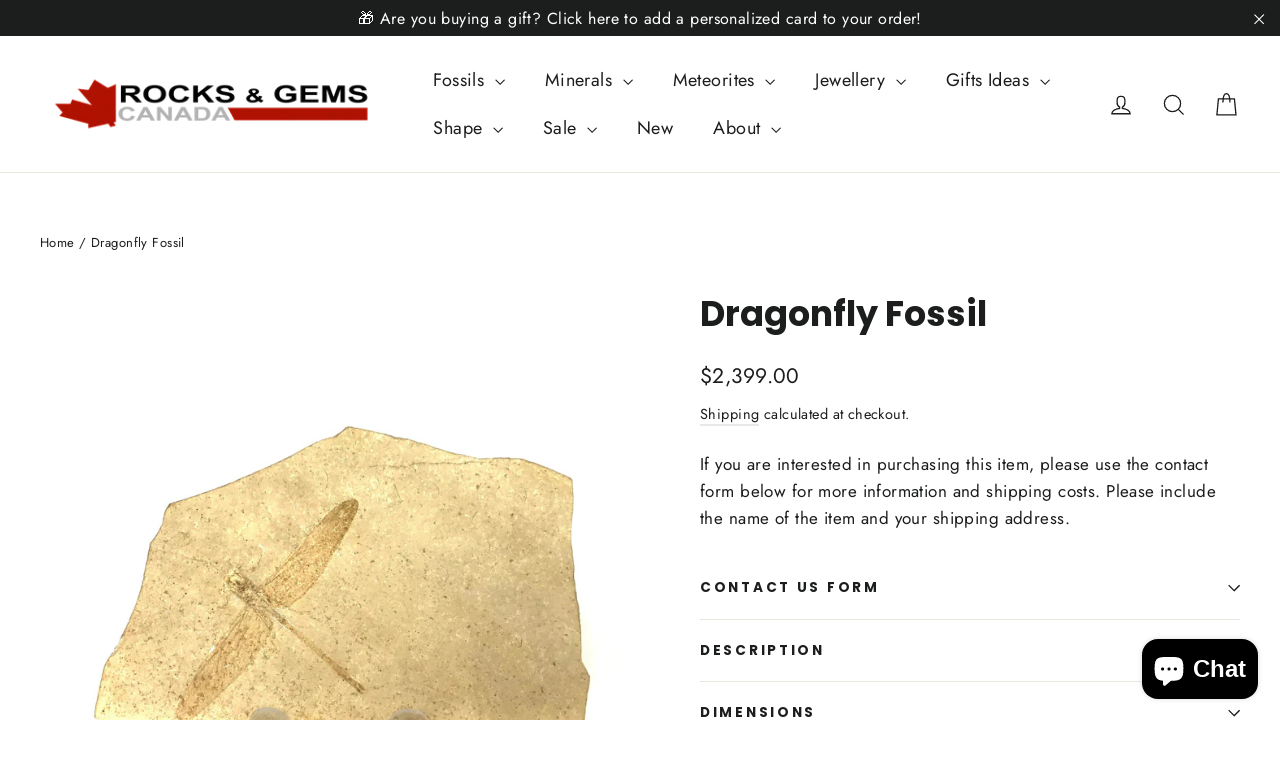

--- FILE ---
content_type: text/html; charset=utf-8
request_url: https://www.rocksandgemscanada.com/products/dragonfly-fossil-001
body_size: 48621
content:
<!doctype html>
<html class="no-js" lang="en" dir="ltr">
<head>
  <meta charset="utf-8">
  <meta http-equiv="X-UA-Compatible" content="IE=edge,chrome=1">
  <meta name="viewport" content="width=device-width,initial-scale=1">
  <meta name="theme-color" content="#111111">
  <link rel="canonical" href="https://www.rocksandgemscanada.com/products/dragonfly-fossil-001">
  <link rel="preconnect" href="https://cdn.shopify.com" crossorigin>
  <link rel="preconnect" href="https://fonts.shopifycdn.com" crossorigin>
  <link rel="dns-prefetch" href="https://productreviews.shopifycdn.com">
  <link rel="dns-prefetch" href="https://ajax.googleapis.com">
  <link rel="dns-prefetch" href="https://maps.googleapis.com">
  <link rel="dns-prefetch" href="https://maps.gstatic.com"><link rel="shortcut icon" href="//www.rocksandgemscanada.com/cdn/shop/files/R_G_Logo_Leaf_2020_32x32.png?v=1614305376" type="image/png" /><title>Dragonfly Fossil
&ndash; Rocks and Gems Canada
</title>
<meta name="description" content="On occasion dragonfly specimens are found.  They are a lot more difficult to come by, and so they are more prized by collectors.  Fossilized insects are extremely rare, as the insect contains no hard shell or bones to fossilize.  This means that the insect must fall into the water and quickly be covered with sediment i"><meta property="og:site_name" content="Rocks and Gems Canada">
  <meta property="og:url" content="https://www.rocksandgemscanada.com/products/dragonfly-fossil-001">
  <meta property="og:title" content="Dragonfly Fossil">
  <meta property="og:type" content="product">
  <meta property="og:description" content="On occasion dragonfly specimens are found.  They are a lot more difficult to come by, and so they are more prized by collectors.  Fossilized insects are extremely rare, as the insect contains no hard shell or bones to fossilize.  This means that the insect must fall into the water and quickly be covered with sediment i"><meta property="og:image" content="http://www.rocksandgemscanada.com/cdn/shop/products/image_8dc6eae3-98f3-42e0-8969-9215ee1af53a.jpg?v=1753382905">
    <meta property="og:image:secure_url" content="https://www.rocksandgemscanada.com/cdn/shop/products/image_8dc6eae3-98f3-42e0-8969-9215ee1af53a.jpg?v=1753382905">
    <meta property="og:image:width" content="3024">
    <meta property="og:image:height" content="3024"><meta name="twitter:site" content="@">
  <meta name="twitter:card" content="summary_large_image">
  <meta name="twitter:title" content="Dragonfly Fossil">
  <meta name="twitter:description" content="On occasion dragonfly specimens are found.  They are a lot more difficult to come by, and so they are more prized by collectors.  Fossilized insects are extremely rare, as the insect contains no hard shell or bones to fossilize.  This means that the insect must fall into the water and quickly be covered with sediment i">
<script async crossorigin fetchpriority="high" src="/cdn/shopifycloud/importmap-polyfill/es-modules-shim.2.4.0.js"></script>
<script type="importmap">
{
  "imports": {
    "element.base-media": "//www.rocksandgemscanada.com/cdn/shop/t/53/assets/element.base-media.js?v=61305152781971747521764618506",
    "element.image.parallax": "//www.rocksandgemscanada.com/cdn/shop/t/53/assets/element.image.parallax.js?v=59188309605188605141764618506",
    "element.model": "//www.rocksandgemscanada.com/cdn/shop/t/53/assets/element.model.js?v=104979259955732717291764618506",
    "element.quantity-selector": "//www.rocksandgemscanada.com/cdn/shop/t/53/assets/element.quantity-selector.js?v=68208048201360514121764618506",
    "element.text.rte": "//www.rocksandgemscanada.com/cdn/shop/t/53/assets/element.text.rte.js?v=28194737298593644281764618506",
    "element.video": "//www.rocksandgemscanada.com/cdn/shop/t/53/assets/element.video.js?v=110560105447302630031764618506",
    "is-land": "//www.rocksandgemscanada.com/cdn/shop/t/53/assets/is-land.min.js?v=92343381495565747271764618506",
    "util.misc": "//www.rocksandgemscanada.com/cdn/shop/t/53/assets/util.misc.js?v=117964846174238173191764618506",
    "util.product-loader": "//www.rocksandgemscanada.com/cdn/shop/t/53/assets/util.product-loader.js?v=71947287259713254281764618506",
    "util.resource-loader": "//www.rocksandgemscanada.com/cdn/shop/t/53/assets/util.resource-loader.js?v=81301169148003274841764618506",
    "vendor.in-view": "//www.rocksandgemscanada.com/cdn/shop/t/53/assets/vendor.in-view.js?v=126891093837844970591764618506"
  }
}
</script><script type="module" src="//www.rocksandgemscanada.com/cdn/shop/t/53/assets/is-land.min.js?v=92343381495565747271764618506"></script>
<style data-shopify>@font-face {
  font-family: Poppins;
  font-weight: 700;
  font-style: normal;
  font-display: swap;
  src: url("//www.rocksandgemscanada.com/cdn/fonts/poppins/poppins_n7.56758dcf284489feb014a026f3727f2f20a54626.woff2") format("woff2"),
       url("//www.rocksandgemscanada.com/cdn/fonts/poppins/poppins_n7.f34f55d9b3d3205d2cd6f64955ff4b36f0cfd8da.woff") format("woff");
}

  @font-face {
  font-family: Jost;
  font-weight: 400;
  font-style: normal;
  font-display: swap;
  src: url("//www.rocksandgemscanada.com/cdn/fonts/jost/jost_n4.d47a1b6347ce4a4c9f437608011273009d91f2b7.woff2") format("woff2"),
       url("//www.rocksandgemscanada.com/cdn/fonts/jost/jost_n4.791c46290e672b3f85c3d1c651ef2efa3819eadd.woff") format("woff");
}


  @font-face {
  font-family: Jost;
  font-weight: 600;
  font-style: normal;
  font-display: swap;
  src: url("//www.rocksandgemscanada.com/cdn/fonts/jost/jost_n6.ec1178db7a7515114a2d84e3dd680832b7af8b99.woff2") format("woff2"),
       url("//www.rocksandgemscanada.com/cdn/fonts/jost/jost_n6.b1178bb6bdd3979fef38e103a3816f6980aeaff9.woff") format("woff");
}

  @font-face {
  font-family: Jost;
  font-weight: 400;
  font-style: italic;
  font-display: swap;
  src: url("//www.rocksandgemscanada.com/cdn/fonts/jost/jost_i4.b690098389649750ada222b9763d55796c5283a5.woff2") format("woff2"),
       url("//www.rocksandgemscanada.com/cdn/fonts/jost/jost_i4.fd766415a47e50b9e391ae7ec04e2ae25e7e28b0.woff") format("woff");
}

  @font-face {
  font-family: Jost;
  font-weight: 600;
  font-style: italic;
  font-display: swap;
  src: url("//www.rocksandgemscanada.com/cdn/fonts/jost/jost_i6.9af7e5f39e3a108c08f24047a4276332d9d7b85e.woff2") format("woff2"),
       url("//www.rocksandgemscanada.com/cdn/fonts/jost/jost_i6.2bf310262638f998ed206777ce0b9a3b98b6fe92.woff") format("woff");
}

</style><link href="//www.rocksandgemscanada.com/cdn/shop/t/53/assets/theme.css?v=128105613285900123441764618506" rel="stylesheet" type="text/css" media="all" />
<style data-shopify>:root {
    --typeHeaderPrimary: Poppins;
    --typeHeaderFallback: sans-serif;
    --typeHeaderSize: 35px;
    --typeHeaderWeight: 700;
    --typeHeaderLineHeight: 1.2;
    --typeHeaderSpacing: 0.0em;

    --typeBasePrimary:Jost;
    --typeBaseFallback:sans-serif;
    --typeBaseSize: 17px;
    --typeBaseWeight: 400;
    --typeBaseLineHeight: 1.6;
    --typeBaseSpacing: 0.025em;

    --iconWeight: 3px;
    --iconLinecaps: miter;

    --animateImagesStyle: zoom-fade;
    --animateImagesStyleSmall: zoom-fade-small;
    --animateSectionsBackgroundStyle: zoom-fade;
    --animateSectionsTextStyle: rise-up;
    --animateSectionsTextStyleAppendOut: rise-up-out;

    --colorAnnouncement: #1c1d1d;
    --colorAnnouncementText: #ffffff;

    --colorBody: #ffffff;
    --colorBodyAlpha05: rgba(255, 255, 255, 0.05);
    --colorBodyDim: #f2f2f2;
    --colorBodyLightDim: #fafafa;
    --colorBodyMediumDim: #f5f5f5;

    --colorBorder: #e8e8e1;

    --colorBtnPrimary: #111111;
    --colorBtnPrimaryDim: #040404;
    --colorBtnPrimaryText: #ffffff;

    --colorCartDot: #ff4f33;

    --colorDrawers: #ffffff;
    --colorDrawersDim: #f2f2f2;
    --colorDrawerBorder: #e8e8e1;
    --colorDrawerText: #000000;
    --colorDrawerTextDarken: #000000;
    --colorDrawerButton: #111111;
    --colorDrawerButtonText: #ffffff;

    --colorFooter: #111111;
    --colorFooterText: #ffffff;
    --colorFooterTextAlpha01: rgba(255, 255, 255, 0.1);
    --colorFooterTextAlpha012: rgba(255, 255, 255, 0.12);
    --colorFooterTextAlpha06: rgba(255, 255, 255, 0.6);

    --colorHeroText: #ffffff;

    --colorInputBg: #ffffff;
    --colorInputBgDim: #f2f2f2;
    --colorInputBgDark: #e6e6e6;
    --colorInputText: #1c1d1d;

    --colorLink: #1c1d1d;

    --colorModalBg: rgba(0, 0, 0, 0.6);

    --colorNav: #ffffff;
    --colorNavText: #1c1d1d;

    --colorSalePrice: #1c1d1d;
    --colorSaleTag: #1c1d1d;
    --colorSaleTagText: #ffffff;

    --colorTextBody: #1c1d1d;
    --colorTextBodyAlpha0025: rgba(28, 29, 29, 0.03);
    --colorTextBodyAlpha005: rgba(28, 29, 29, 0.05);
    --colorTextBodyAlpha008: rgba(28, 29, 29, 0.08);
    --colorTextBodyAlpha01: rgba(28, 29, 29, 0.1);
    --colorTextBodyAlpha035: rgba(28, 29, 29, 0.35);

    --colorSmallImageBg: #ffffff;
    --colorLargeImageBg: #111111;

    --urlIcoSelect: url(//www.rocksandgemscanada.com/cdn/shop/t/53/assets/ico-select.svg);
    --urlIcoSelectFooter: url(//www.rocksandgemscanada.com/cdn/shop/t/53/assets/ico-select-footer.svg);
    --urlIcoSelectWhite: url(//www.rocksandgemscanada.com/cdn/shop/t/53/assets/ico-select-white.svg);

    --urlButtonArrowPng: url(//www.rocksandgemscanada.com/cdn/shop/t/53/assets/button-arrow.png);
    --urlButtonArrow2xPng: url(//www.rocksandgemscanada.com/cdn/shop/t/53/assets/button-arrow-2x.png);
    --urlButtonArrowBlackPng: url(//www.rocksandgemscanada.com/cdn/shop/t/53/assets/button-arrow-black.png);
    --urlButtonArrowBlack2xPng: url(//www.rocksandgemscanada.com/cdn/shop/t/53/assets/button-arrow-black-2x.png);

    --sizeChartMargin: 25px 0;
    --sizeChartIconMargin: 5px;

    --newsletterReminderPadding: 30px 35px;

    /*Shop Pay Installments*/
    --color-body-text: #1c1d1d;
    --color-body: #ffffff;
    --color-bg: #ffffff;
  }

  
.collection-hero__content:before,
  .hero__image-wrapper:before,
  .hero__media:before {
    background-image: linear-gradient(to bottom, rgba(0, 0, 0, 0.0) 0%, rgba(0, 0, 0, 0.0) 40%, rgba(0, 0, 0, 0.62) 100%);
  }

  .skrim__item-content .skrim__overlay:after {
    background-image: linear-gradient(to bottom, rgba(0, 0, 0, 0.0) 30%, rgba(0, 0, 0, 0.62) 100%);
  }

  .placeholder-content {
    background-image: linear-gradient(100deg, #ffffff 40%, #f7f7f7 63%, #ffffff 79%);
  }</style><script>
    document.documentElement.className = document.documentElement.className.replace('no-js', 'js');

    window.theme = window.theme || {};
    theme.routes = {
      home: "/",
      cart: "/cart.js",
      cartPage: "/cart",
      cartAdd: "/cart/add.js",
      cartChange: "/cart/change.js",
      search: "/search",
      predictiveSearch: "/search/suggest"
    };
    theme.strings = {
      soldOut: "Sold Out",
      unavailable: "Unavailable",
      inStockLabel: "In stock, ready to ship",
      oneStockLabel: "Low stock - [count] item left",
      otherStockLabel: "Low stock - [count] items left",
      willNotShipUntil: "Ready to ship [date]",
      willBeInStockAfter: "Back in stock [date]",
      waitingForStock: "Backordered, shipping soon",
      cartSavings: "You're saving [savings]",
      cartEmpty: "Your cart is currently empty.",
      cartTermsConfirmation: "You must agree with the terms and conditions of sales to check out",
      searchCollections: "Collections",
      searchPages: "Pages",
      searchArticles: "Articles",
      maxQuantity: "You can only have [quantity] of [title] in your cart."
    };
    theme.settings = {
      cartType: "page",
      isCustomerTemplate: false,
      moneyFormat: "${{amount}}",
      predictiveSearch: true,
      predictiveSearchType: null,
      quickView: true,
      themeName: 'Motion',
      themeVersion: "11.1.0"
    };
  </script>

  <script>window.performance && window.performance.mark && window.performance.mark('shopify.content_for_header.start');</script><meta name="facebook-domain-verification" content="9vgyqnxlm8e7o4hbrexaq9ns2arn44">
<meta name="google-site-verification" content="Hj8XyAB6JzrzKKxX_vEkHqty36wcAZLIJtjok6lm4rg">
<meta id="shopify-digital-wallet" name="shopify-digital-wallet" content="/2751979/digital_wallets/dialog">
<meta name="shopify-checkout-api-token" content="f4462fe4bc1e37baf518414173d2bc92">
<link rel="alternate" type="application/json+oembed" href="https://www.rocksandgemscanada.com/products/dragonfly-fossil-001.oembed">
<script async="async" src="/checkouts/internal/preloads.js?locale=en-CA"></script>
<link rel="preconnect" href="https://shop.app" crossorigin="anonymous">
<script async="async" src="https://shop.app/checkouts/internal/preloads.js?locale=en-CA&shop_id=2751979" crossorigin="anonymous"></script>
<script id="apple-pay-shop-capabilities" type="application/json">{"shopId":2751979,"countryCode":"CA","currencyCode":"CAD","merchantCapabilities":["supports3DS"],"merchantId":"gid:\/\/shopify\/Shop\/2751979","merchantName":"Rocks and Gems Canada","requiredBillingContactFields":["postalAddress","email","phone"],"requiredShippingContactFields":["postalAddress","email","phone"],"shippingType":"shipping","supportedNetworks":["visa","masterCard","amex","discover","interac","jcb"],"total":{"type":"pending","label":"Rocks and Gems Canada","amount":"1.00"},"shopifyPaymentsEnabled":true,"supportsSubscriptions":true}</script>
<script id="shopify-features" type="application/json">{"accessToken":"f4462fe4bc1e37baf518414173d2bc92","betas":["rich-media-storefront-analytics"],"domain":"www.rocksandgemscanada.com","predictiveSearch":true,"shopId":2751979,"locale":"en"}</script>
<script>var Shopify = Shopify || {};
Shopify.shop = "rocks-and-gems-canada.myshopify.com";
Shopify.locale = "en";
Shopify.currency = {"active":"CAD","rate":"1.0"};
Shopify.country = "CA";
Shopify.theme = {"name":"Christmas Template","id":182837444919,"schema_name":"Motion","schema_version":"11.1.0","theme_store_id":847,"role":"main"};
Shopify.theme.handle = "null";
Shopify.theme.style = {"id":null,"handle":null};
Shopify.cdnHost = "www.rocksandgemscanada.com/cdn";
Shopify.routes = Shopify.routes || {};
Shopify.routes.root = "/";</script>
<script type="module">!function(o){(o.Shopify=o.Shopify||{}).modules=!0}(window);</script>
<script>!function(o){function n(){var o=[];function n(){o.push(Array.prototype.slice.apply(arguments))}return n.q=o,n}var t=o.Shopify=o.Shopify||{};t.loadFeatures=n(),t.autoloadFeatures=n()}(window);</script>
<script>
  window.ShopifyPay = window.ShopifyPay || {};
  window.ShopifyPay.apiHost = "shop.app\/pay";
  window.ShopifyPay.redirectState = null;
</script>
<script id="shop-js-analytics" type="application/json">{"pageType":"product"}</script>
<script defer="defer" async type="module" src="//www.rocksandgemscanada.com/cdn/shopifycloud/shop-js/modules/v2/client.init-shop-cart-sync_BdyHc3Nr.en.esm.js"></script>
<script defer="defer" async type="module" src="//www.rocksandgemscanada.com/cdn/shopifycloud/shop-js/modules/v2/chunk.common_Daul8nwZ.esm.js"></script>
<script type="module">
  await import("//www.rocksandgemscanada.com/cdn/shopifycloud/shop-js/modules/v2/client.init-shop-cart-sync_BdyHc3Nr.en.esm.js");
await import("//www.rocksandgemscanada.com/cdn/shopifycloud/shop-js/modules/v2/chunk.common_Daul8nwZ.esm.js");

  window.Shopify.SignInWithShop?.initShopCartSync?.({"fedCMEnabled":true,"windoidEnabled":true});

</script>
<script>
  window.Shopify = window.Shopify || {};
  if (!window.Shopify.featureAssets) window.Shopify.featureAssets = {};
  window.Shopify.featureAssets['shop-js'] = {"shop-cart-sync":["modules/v2/client.shop-cart-sync_QYOiDySF.en.esm.js","modules/v2/chunk.common_Daul8nwZ.esm.js"],"init-fed-cm":["modules/v2/client.init-fed-cm_DchLp9rc.en.esm.js","modules/v2/chunk.common_Daul8nwZ.esm.js"],"shop-button":["modules/v2/client.shop-button_OV7bAJc5.en.esm.js","modules/v2/chunk.common_Daul8nwZ.esm.js"],"init-windoid":["modules/v2/client.init-windoid_DwxFKQ8e.en.esm.js","modules/v2/chunk.common_Daul8nwZ.esm.js"],"shop-cash-offers":["modules/v2/client.shop-cash-offers_DWtL6Bq3.en.esm.js","modules/v2/chunk.common_Daul8nwZ.esm.js","modules/v2/chunk.modal_CQq8HTM6.esm.js"],"shop-toast-manager":["modules/v2/client.shop-toast-manager_CX9r1SjA.en.esm.js","modules/v2/chunk.common_Daul8nwZ.esm.js"],"init-shop-email-lookup-coordinator":["modules/v2/client.init-shop-email-lookup-coordinator_UhKnw74l.en.esm.js","modules/v2/chunk.common_Daul8nwZ.esm.js"],"pay-button":["modules/v2/client.pay-button_DzxNnLDY.en.esm.js","modules/v2/chunk.common_Daul8nwZ.esm.js"],"avatar":["modules/v2/client.avatar_BTnouDA3.en.esm.js"],"init-shop-cart-sync":["modules/v2/client.init-shop-cart-sync_BdyHc3Nr.en.esm.js","modules/v2/chunk.common_Daul8nwZ.esm.js"],"shop-login-button":["modules/v2/client.shop-login-button_D8B466_1.en.esm.js","modules/v2/chunk.common_Daul8nwZ.esm.js","modules/v2/chunk.modal_CQq8HTM6.esm.js"],"init-customer-accounts-sign-up":["modules/v2/client.init-customer-accounts-sign-up_C8fpPm4i.en.esm.js","modules/v2/client.shop-login-button_D8B466_1.en.esm.js","modules/v2/chunk.common_Daul8nwZ.esm.js","modules/v2/chunk.modal_CQq8HTM6.esm.js"],"init-shop-for-new-customer-accounts":["modules/v2/client.init-shop-for-new-customer-accounts_CVTO0Ztu.en.esm.js","modules/v2/client.shop-login-button_D8B466_1.en.esm.js","modules/v2/chunk.common_Daul8nwZ.esm.js","modules/v2/chunk.modal_CQq8HTM6.esm.js"],"init-customer-accounts":["modules/v2/client.init-customer-accounts_dRgKMfrE.en.esm.js","modules/v2/client.shop-login-button_D8B466_1.en.esm.js","modules/v2/chunk.common_Daul8nwZ.esm.js","modules/v2/chunk.modal_CQq8HTM6.esm.js"],"shop-follow-button":["modules/v2/client.shop-follow-button_CkZpjEct.en.esm.js","modules/v2/chunk.common_Daul8nwZ.esm.js","modules/v2/chunk.modal_CQq8HTM6.esm.js"],"lead-capture":["modules/v2/client.lead-capture_BntHBhfp.en.esm.js","modules/v2/chunk.common_Daul8nwZ.esm.js","modules/v2/chunk.modal_CQq8HTM6.esm.js"],"checkout-modal":["modules/v2/client.checkout-modal_CfxcYbTm.en.esm.js","modules/v2/chunk.common_Daul8nwZ.esm.js","modules/v2/chunk.modal_CQq8HTM6.esm.js"],"shop-login":["modules/v2/client.shop-login_Da4GZ2H6.en.esm.js","modules/v2/chunk.common_Daul8nwZ.esm.js","modules/v2/chunk.modal_CQq8HTM6.esm.js"],"payment-terms":["modules/v2/client.payment-terms_MV4M3zvL.en.esm.js","modules/v2/chunk.common_Daul8nwZ.esm.js","modules/v2/chunk.modal_CQq8HTM6.esm.js"]};
</script>
<script>(function() {
  var isLoaded = false;
  function asyncLoad() {
    if (isLoaded) return;
    isLoaded = true;
    var urls = ["https:\/\/cdn.logbase.io\/lb-upsell-wrapper.js?shop=rocks-and-gems-canada.myshopify.com","https:\/\/cdn.hextom.com\/js\/quickannouncementbar.js?shop=rocks-and-gems-canada.myshopify.com"];
    for (var i = 0; i < urls.length; i++) {
      var s = document.createElement('script');
      s.type = 'text/javascript';
      s.async = true;
      s.src = urls[i];
      var x = document.getElementsByTagName('script')[0];
      x.parentNode.insertBefore(s, x);
    }
  };
  if(window.attachEvent) {
    window.attachEvent('onload', asyncLoad);
  } else {
    window.addEventListener('load', asyncLoad, false);
  }
})();</script>
<script id="__st">var __st={"a":2751979,"offset":-25200,"reqid":"68c26e20-8adb-4c47-957a-fdea91c5e403-1768993327","pageurl":"www.rocksandgemscanada.com\/products\/dragonfly-fossil-001","u":"506cec48b4b3","p":"product","rtyp":"product","rid":6594705358919};</script>
<script>window.ShopifyPaypalV4VisibilityTracking = true;</script>
<script id="captcha-bootstrap">!function(){'use strict';const t='contact',e='account',n='new_comment',o=[[t,t],['blogs',n],['comments',n],[t,'customer']],c=[[e,'customer_login'],[e,'guest_login'],[e,'recover_customer_password'],[e,'create_customer']],r=t=>t.map((([t,e])=>`form[action*='/${t}']:not([data-nocaptcha='true']) input[name='form_type'][value='${e}']`)).join(','),a=t=>()=>t?[...document.querySelectorAll(t)].map((t=>t.form)):[];function s(){const t=[...o],e=r(t);return a(e)}const i='password',u='form_key',d=['recaptcha-v3-token','g-recaptcha-response','h-captcha-response',i],f=()=>{try{return window.sessionStorage}catch{return}},m='__shopify_v',_=t=>t.elements[u];function p(t,e,n=!1){try{const o=window.sessionStorage,c=JSON.parse(o.getItem(e)),{data:r}=function(t){const{data:e,action:n}=t;return t[m]||n?{data:e,action:n}:{data:t,action:n}}(c);for(const[e,n]of Object.entries(r))t.elements[e]&&(t.elements[e].value=n);n&&o.removeItem(e)}catch(o){console.error('form repopulation failed',{error:o})}}const l='form_type',E='cptcha';function T(t){t.dataset[E]=!0}const w=window,h=w.document,L='Shopify',v='ce_forms',y='captcha';let A=!1;((t,e)=>{const n=(g='f06e6c50-85a8-45c8-87d0-21a2b65856fe',I='https://cdn.shopify.com/shopifycloud/storefront-forms-hcaptcha/ce_storefront_forms_captcha_hcaptcha.v1.5.2.iife.js',D={infoText:'Protected by hCaptcha',privacyText:'Privacy',termsText:'Terms'},(t,e,n)=>{const o=w[L][v],c=o.bindForm;if(c)return c(t,g,e,D).then(n);var r;o.q.push([[t,g,e,D],n]),r=I,A||(h.body.append(Object.assign(h.createElement('script'),{id:'captcha-provider',async:!0,src:r})),A=!0)});var g,I,D;w[L]=w[L]||{},w[L][v]=w[L][v]||{},w[L][v].q=[],w[L][y]=w[L][y]||{},w[L][y].protect=function(t,e){n(t,void 0,e),T(t)},Object.freeze(w[L][y]),function(t,e,n,w,h,L){const[v,y,A,g]=function(t,e,n){const i=e?o:[],u=t?c:[],d=[...i,...u],f=r(d),m=r(i),_=r(d.filter((([t,e])=>n.includes(e))));return[a(f),a(m),a(_),s()]}(w,h,L),I=t=>{const e=t.target;return e instanceof HTMLFormElement?e:e&&e.form},D=t=>v().includes(t);t.addEventListener('submit',(t=>{const e=I(t);if(!e)return;const n=D(e)&&!e.dataset.hcaptchaBound&&!e.dataset.recaptchaBound,o=_(e),c=g().includes(e)&&(!o||!o.value);(n||c)&&t.preventDefault(),c&&!n&&(function(t){try{if(!f())return;!function(t){const e=f();if(!e)return;const n=_(t);if(!n)return;const o=n.value;o&&e.removeItem(o)}(t);const e=Array.from(Array(32),(()=>Math.random().toString(36)[2])).join('');!function(t,e){_(t)||t.append(Object.assign(document.createElement('input'),{type:'hidden',name:u})),t.elements[u].value=e}(t,e),function(t,e){const n=f();if(!n)return;const o=[...t.querySelectorAll(`input[type='${i}']`)].map((({name:t})=>t)),c=[...d,...o],r={};for(const[a,s]of new FormData(t).entries())c.includes(a)||(r[a]=s);n.setItem(e,JSON.stringify({[m]:1,action:t.action,data:r}))}(t,e)}catch(e){console.error('failed to persist form',e)}}(e),e.submit())}));const S=(t,e)=>{t&&!t.dataset[E]&&(n(t,e.some((e=>e===t))),T(t))};for(const o of['focusin','change'])t.addEventListener(o,(t=>{const e=I(t);D(e)&&S(e,y())}));const B=e.get('form_key'),M=e.get(l),P=B&&M;t.addEventListener('DOMContentLoaded',(()=>{const t=y();if(P)for(const e of t)e.elements[l].value===M&&p(e,B);[...new Set([...A(),...v().filter((t=>'true'===t.dataset.shopifyCaptcha))])].forEach((e=>S(e,t)))}))}(h,new URLSearchParams(w.location.search),n,t,e,['guest_login'])})(!0,!0)}();</script>
<script integrity="sha256-4kQ18oKyAcykRKYeNunJcIwy7WH5gtpwJnB7kiuLZ1E=" data-source-attribution="shopify.loadfeatures" defer="defer" src="//www.rocksandgemscanada.com/cdn/shopifycloud/storefront/assets/storefront/load_feature-a0a9edcb.js" crossorigin="anonymous"></script>
<script crossorigin="anonymous" defer="defer" src="//www.rocksandgemscanada.com/cdn/shopifycloud/storefront/assets/shopify_pay/storefront-65b4c6d7.js?v=20250812"></script>
<script data-source-attribution="shopify.dynamic_checkout.dynamic.init">var Shopify=Shopify||{};Shopify.PaymentButton=Shopify.PaymentButton||{isStorefrontPortableWallets:!0,init:function(){window.Shopify.PaymentButton.init=function(){};var t=document.createElement("script");t.src="https://www.rocksandgemscanada.com/cdn/shopifycloud/portable-wallets/latest/portable-wallets.en.js",t.type="module",document.head.appendChild(t)}};
</script>
<script data-source-attribution="shopify.dynamic_checkout.buyer_consent">
  function portableWalletsHideBuyerConsent(e){var t=document.getElementById("shopify-buyer-consent"),n=document.getElementById("shopify-subscription-policy-button");t&&n&&(t.classList.add("hidden"),t.setAttribute("aria-hidden","true"),n.removeEventListener("click",e))}function portableWalletsShowBuyerConsent(e){var t=document.getElementById("shopify-buyer-consent"),n=document.getElementById("shopify-subscription-policy-button");t&&n&&(t.classList.remove("hidden"),t.removeAttribute("aria-hidden"),n.addEventListener("click",e))}window.Shopify?.PaymentButton&&(window.Shopify.PaymentButton.hideBuyerConsent=portableWalletsHideBuyerConsent,window.Shopify.PaymentButton.showBuyerConsent=portableWalletsShowBuyerConsent);
</script>
<script data-source-attribution="shopify.dynamic_checkout.cart.bootstrap">document.addEventListener("DOMContentLoaded",(function(){function t(){return document.querySelector("shopify-accelerated-checkout-cart, shopify-accelerated-checkout")}if(t())Shopify.PaymentButton.init();else{new MutationObserver((function(e,n){t()&&(Shopify.PaymentButton.init(),n.disconnect())})).observe(document.body,{childList:!0,subtree:!0})}}));
</script>
<script id='scb4127' type='text/javascript' async='' src='https://www.rocksandgemscanada.com/cdn/shopifycloud/privacy-banner/storefront-banner.js'></script><link id="shopify-accelerated-checkout-styles" rel="stylesheet" media="screen" href="https://www.rocksandgemscanada.com/cdn/shopifycloud/portable-wallets/latest/accelerated-checkout-backwards-compat.css" crossorigin="anonymous">
<style id="shopify-accelerated-checkout-cart">
        #shopify-buyer-consent {
  margin-top: 1em;
  display: inline-block;
  width: 100%;
}

#shopify-buyer-consent.hidden {
  display: none;
}

#shopify-subscription-policy-button {
  background: none;
  border: none;
  padding: 0;
  text-decoration: underline;
  font-size: inherit;
  cursor: pointer;
}

#shopify-subscription-policy-button::before {
  box-shadow: none;
}

      </style>

<script>window.performance && window.performance.mark && window.performance.mark('shopify.content_for_header.end');</script>

  <style data-shopify>
    :root {
      --element-button-color-primary: red;
      --element-button-color-secondary: blue;
    }
  </style>

  <script src="//www.rocksandgemscanada.com/cdn/shop/t/53/assets/vendor-scripts-v14.js" defer="defer"></script><link rel="stylesheet" href="//www.rocksandgemscanada.com/cdn/shop/t/53/assets/country-flags.css"><script src="//www.rocksandgemscanada.com/cdn/shop/t/53/assets/theme.js?v=140924482945350573091764618506" defer="defer"></script>

  <style data-shopify>
    :root {
      /* Root Variables */
      /* ========================= */
      --root-color-primary: #1c1d1d;
      --color-primary: #1c1d1d;
      --root-color-secondary: #ffffff;
      --color-secondary: #ffffff;
      --color-sale-tag: #1c1d1d;
      --color-sale-tag-text: #ffffff;
      --color-sale-price: #1c1d1d;
      --layout-section-padding-block: 3rem;
      --layout-section-max-inline-size: 1220px;

      /* Text */
      /* ========================= */
      
      /* Body Font Styles */
      --element-text-font-family--body: Jost;
      --element-text-font-family-fallback--body: sans-serif;
      --element-text-font-weight--body: 400;
      --element-text-letter-spacing--body: 0.025em;
      --element-text-text-transform--body: none;

      /* Body Font Sizes */
      --element-text-font-size--body: initial;
      --element-text-font-size--body-xs: 13px;
      --element-text-font-size--body-sm: 15px;
      --element-text-font-size--body-md: 17px;
      --element-text-font-size--body-lg: 19px;
      
      /* Body Line Heights */
      --element-text-line-height--body: 1.6;

      /* Heading Font Styles */
      --element-text-font-family--heading: Poppins;
      --element-text-font-family-fallback--heading: sans-serif;
      --element-text-font-weight--heading: 700;
      --element-text-letter-spacing--heading: 0.0em;
      
       
      
      
      /* Heading Font Sizes */
      --element-text-font-size--heading-2xl: 51px;
      --element-text-font-size--heading-xl: 35px;
      --element-text-font-size--heading-lg: 29px;
      --element-text-font-size--heading-md: 27px;
      --element-text-font-size--heading-sm: 21px;
      --element-text-font-size--heading-xs: 19px;
      
      /* Heading Line Heights */
      --element-text-line-height--heading: 1.2;

      /* Buttons */
      /* ========================= */
      
          --element-button-radius: 0;
      

      --element-button-font-family: Poppins;
      --element-button-font-family-fallback: sans-serif;
      --element-button-font-weight: 700;
      --element-button-letter-spacing: 0.0em;

       

      /* Base Color Variables */
      --element-button-color-primary: #111111;
      --element-button-color-secondary: #ffffff;
      --element-button-box-shadow: inset 0 0 0 1px #e8e8e1;
      --element-button-shade-border: 100%;

      /* Hover State Variables */
      --element-button-shade-background--hover: 0%;

      /* Focus State Variables */
      --element-button-color-focus: var(--color-focus);
    }

    .element-input {
      box-shadow: inset 0 0 0 1px #e8e8e1;
      background-color: #ffffff;
    }

    .element-input:hover {
      box-shadow: inset 0 0 0 1px #1c1d1d;
    }

    .element-input:focus {
      border: none;
      box-shadow: inset 0 0 0 1px #1c1d1d;
    }

    .element-input:focus-visible {
      border: none;
      box-shadow: inset 0 0 0 2px var(--color-focus, #4a9afc);
    }

    .element-button:hover {
      --element-button-box-shadow: inset 0 0 0 1px #1c1d1d;
    }

    product-form label.element-text:is([class*=element-text])  {
      font-family: var(--element-text-font-family--heading);
    }

    .element-radio .element-button {
      --element-button-font-family: Jost;
    }

    .element-radio input:checked ~ .element-button {
      --element-button-shade-background--active: 0%;
      --element-button-box-shadow: inset 0 0 0 2px #1c1d1d;
      --color-primary: #ffffff;
      --color-secondary: #1c1d1d;
    }

    .element-button.element-quantity-selector__button {
      --element-button-box-shadow: outset 0 0 0 1px transparent;
    }

    quantity-selector:hover .element-quantity-selector__input {
      box-shadow: inset 0 0 0 1px #1c1d1d;
    }

    @media (max-width: 768px) {
      :root {
        /* Heading Font Sizes */
        --element-text-font-size--heading-2xl: calc(51px * 0.8);
        --element-text-font-size--heading-xl: calc(35px * 0.8);
        --element-text-font-size--heading-lg: calc(29px * 0.8);
        --element-text-font-size--heading-md: calc(27px * 0.8);
        --element-text-font-size--heading-sm: calc(21px * 0.8);
        --element-text-font-size--heading-xs: calc(19px * 0.8);
      }
    }
  </style>
<!-- BEGIN app block: shopify://apps/microsoft-clarity/blocks/clarity_js/31c3d126-8116-4b4a-8ba1-baeda7c4aeea -->
<script type="text/javascript">
  (function (c, l, a, r, i, t, y) {
    c[a] = c[a] || function () { (c[a].q = c[a].q || []).push(arguments); };
    t = l.createElement(r); t.async = 1; t.src = "https://www.clarity.ms/tag/" + i + "?ref=shopify";
    y = l.getElementsByTagName(r)[0]; y.parentNode.insertBefore(t, y);

    c.Shopify.loadFeatures([{ name: "consent-tracking-api", version: "0.1" }], error => {
      if (error) {
        console.error("Error loading Shopify features:", error);
        return;
      }

      c[a]('consentv2', {
        ad_Storage: c.Shopify.customerPrivacy.marketingAllowed() ? "granted" : "denied",
        analytics_Storage: c.Shopify.customerPrivacy.analyticsProcessingAllowed() ? "granted" : "denied",
      });
    });

    l.addEventListener("visitorConsentCollected", function (e) {
      c[a]('consentv2', {
        ad_Storage: e.detail.marketingAllowed ? "granted" : "denied",
        analytics_Storage: e.detail.analyticsAllowed ? "granted" : "denied",
      });
    });
  })(window, document, "clarity", "script", "sjl02fy3if");
</script>



<!-- END app block --><!-- BEGIN app block: shopify://apps/judge-me-reviews/blocks/judgeme_core/61ccd3b1-a9f2-4160-9fe9-4fec8413e5d8 --><!-- Start of Judge.me Core -->






<link rel="dns-prefetch" href="https://cdnwidget.judge.me">
<link rel="dns-prefetch" href="https://cdn.judge.me">
<link rel="dns-prefetch" href="https://cdn1.judge.me">
<link rel="dns-prefetch" href="https://api.judge.me">

<script data-cfasync='false' class='jdgm-settings-script'>window.jdgmSettings={"pagination":5,"disable_web_reviews":true,"badge_no_review_text":"No reviews","badge_n_reviews_text":"{{ n }} review/reviews","hide_badge_preview_if_no_reviews":true,"badge_hide_text":false,"enforce_center_preview_badge":false,"widget_title":"Customer Reviews","widget_open_form_text":"Write a review","widget_close_form_text":"Cancel review","widget_refresh_page_text":"Refresh page","widget_summary_text":"Based on {{ number_of_reviews }} review/reviews","widget_no_review_text":"Be the first to write a review","widget_name_field_text":"Display name","widget_verified_name_field_text":"Verified Name (public)","widget_name_placeholder_text":"Display name","widget_required_field_error_text":"This field is required.","widget_email_field_text":"Email address","widget_verified_email_field_text":"Verified Email (private, can not be edited)","widget_email_placeholder_text":"Your email address","widget_email_field_error_text":"Please enter a valid email address.","widget_rating_field_text":"Rating","widget_review_title_field_text":"Review Title","widget_review_title_placeholder_text":"Give your review a title","widget_review_body_field_text":"Review content","widget_review_body_placeholder_text":"Start writing here...","widget_pictures_field_text":"Picture/Video (optional)","widget_submit_review_text":"Submit Review","widget_submit_verified_review_text":"Submit Verified Review","widget_submit_success_msg_with_auto_publish":"Thank you! Please refresh the page in a few moments to see your review. You can remove or edit your review by logging into \u003ca href='https://judge.me/login' target='_blank' rel='nofollow noopener'\u003eJudge.me\u003c/a\u003e","widget_submit_success_msg_no_auto_publish":"Thank you! Your review will be published as soon as it is approved by the shop admin. You can remove or edit your review by logging into \u003ca href='https://judge.me/login' target='_blank' rel='nofollow noopener'\u003eJudge.me\u003c/a\u003e","widget_show_default_reviews_out_of_total_text":"Showing {{ n_reviews_shown }} out of {{ n_reviews }} reviews.","widget_show_all_link_text":"Show all","widget_show_less_link_text":"Show less","widget_author_said_text":"{{ reviewer_name }} said:","widget_days_text":"{{ n }} days ago","widget_weeks_text":"{{ n }} week/weeks ago","widget_months_text":"{{ n }} month/months ago","widget_years_text":"{{ n }} year/years ago","widget_yesterday_text":"Yesterday","widget_today_text":"Today","widget_replied_text":"\u003e\u003e {{ shop_name }} replied:","widget_read_more_text":"Read more","widget_reviewer_name_as_initial":"","widget_rating_filter_color":"","widget_rating_filter_see_all_text":"See all reviews","widget_sorting_most_recent_text":"Most Recent","widget_sorting_highest_rating_text":"Highest Rating","widget_sorting_lowest_rating_text":"Lowest Rating","widget_sorting_with_pictures_text":"Only Pictures","widget_sorting_most_helpful_text":"Most Helpful","widget_open_question_form_text":"Ask a question","widget_reviews_subtab_text":"Reviews","widget_questions_subtab_text":"Questions","widget_question_label_text":"Question","widget_answer_label_text":"Answer","widget_question_placeholder_text":"Write your question here","widget_submit_question_text":"Submit Question","widget_question_submit_success_text":"Thank you for your question! We will notify you once it gets answered.","verified_badge_text":"Verified","verified_badge_bg_color":"","verified_badge_text_color":"","verified_badge_placement":"left-of-reviewer-name","widget_review_max_height":"","widget_hide_border":false,"widget_social_share":false,"widget_thumb":false,"widget_review_location_show":false,"widget_location_format":"country_iso_code","all_reviews_include_out_of_store_products":true,"all_reviews_out_of_store_text":"(out of store)","all_reviews_pagination":100,"all_reviews_product_name_prefix_text":"about","enable_review_pictures":true,"enable_question_anwser":false,"widget_theme":"","review_date_format":"mm/dd/yyyy","default_sort_method":"most-recent","widget_product_reviews_subtab_text":"Product Reviews","widget_shop_reviews_subtab_text":"Shop Reviews","widget_other_products_reviews_text":"Reviews for other products","widget_store_reviews_subtab_text":"Store reviews","widget_no_store_reviews_text":"This store hasn't received any reviews yet","widget_web_restriction_product_reviews_text":"This product hasn't received any reviews yet","widget_no_items_text":"No items found","widget_show_more_text":"Show more","widget_write_a_store_review_text":"Write a Store Review","widget_other_languages_heading":"Reviews in Other Languages","widget_translate_review_text":"Translate review to {{ language }}","widget_translating_review_text":"Translating...","widget_show_original_translation_text":"Show original ({{ language }})","widget_translate_review_failed_text":"Review couldn't be translated.","widget_translate_review_retry_text":"Retry","widget_translate_review_try_again_later_text":"Try again later","show_product_url_for_grouped_product":false,"widget_sorting_pictures_first_text":"Pictures First","show_pictures_on_all_rev_page_mobile":false,"show_pictures_on_all_rev_page_desktop":false,"floating_tab_hide_mobile_install_preference":false,"floating_tab_button_name":"★ Reviews","floating_tab_title":"Let customers speak for us","floating_tab_button_color":"","floating_tab_button_background_color":"","floating_tab_url":"","floating_tab_url_enabled":false,"floating_tab_tab_style":"text","all_reviews_text_badge_text":"Customers rate us {{ shop.metafields.judgeme.all_reviews_rating | round: 1 }}/5 based on {{ shop.metafields.judgeme.all_reviews_count }} reviews.","all_reviews_text_badge_text_branded_style":"{{ shop.metafields.judgeme.all_reviews_rating | round: 1 }} out of 5 stars based on {{ shop.metafields.judgeme.all_reviews_count }} reviews","is_all_reviews_text_badge_a_link":false,"show_stars_for_all_reviews_text_badge":false,"all_reviews_text_badge_url":"","all_reviews_text_style":"text","all_reviews_text_color_style":"judgeme_brand_color","all_reviews_text_color":"#108474","all_reviews_text_show_jm_brand":true,"featured_carousel_show_header":true,"featured_carousel_title":"Don't just take our word for it - hear from our loyal customers!","testimonials_carousel_title":"Customers are saying","videos_carousel_title":"Real customer stories","cards_carousel_title":"Customers are saying","featured_carousel_count_text":"from {{ n }} reviews","featured_carousel_add_link_to_all_reviews_page":false,"featured_carousel_url":"","featured_carousel_show_images":true,"featured_carousel_autoslide_interval":5,"featured_carousel_arrows_on_the_sides":false,"featured_carousel_height":250,"featured_carousel_width":80,"featured_carousel_image_size":0,"featured_carousel_image_height":250,"featured_carousel_arrow_color":"#eeeeee","verified_count_badge_style":"vintage","verified_count_badge_orientation":"horizontal","verified_count_badge_color_style":"judgeme_brand_color","verified_count_badge_color":"#108474","is_verified_count_badge_a_link":false,"verified_count_badge_url":"","verified_count_badge_show_jm_brand":true,"widget_rating_preset_default":5,"widget_first_sub_tab":"product-reviews","widget_show_histogram":true,"widget_histogram_use_custom_color":false,"widget_pagination_use_custom_color":false,"widget_star_use_custom_color":false,"widget_verified_badge_use_custom_color":false,"widget_write_review_use_custom_color":false,"picture_reminder_submit_button":"Upload Pictures","enable_review_videos":false,"mute_video_by_default":false,"widget_sorting_videos_first_text":"Videos First","widget_review_pending_text":"Pending","featured_carousel_items_for_large_screen":3,"social_share_options_order":"Facebook,Twitter","remove_microdata_snippet":true,"disable_json_ld":false,"enable_json_ld_products":false,"preview_badge_show_question_text":false,"preview_badge_no_question_text":"No questions","preview_badge_n_question_text":"{{ number_of_questions }} question/questions","qa_badge_show_icon":false,"qa_badge_position":"same-row","remove_judgeme_branding":false,"widget_add_search_bar":false,"widget_search_bar_placeholder":"Search","widget_sorting_verified_only_text":"Verified only","featured_carousel_theme":"focused","featured_carousel_show_rating":true,"featured_carousel_show_title":true,"featured_carousel_show_body":true,"featured_carousel_show_date":false,"featured_carousel_show_reviewer":false,"featured_carousel_show_product":false,"featured_carousel_header_background_color":"#108474","featured_carousel_header_text_color":"#ffffff","featured_carousel_name_product_separator":"reviewed","featured_carousel_full_star_background":"#108474","featured_carousel_empty_star_background":"#dadada","featured_carousel_vertical_theme_background":"#f9fafb","featured_carousel_verified_badge_enable":false,"featured_carousel_verified_badge_color":"#108474","featured_carousel_border_style":"round","featured_carousel_review_line_length_limit":3,"featured_carousel_more_reviews_button_text":"Read more reviews","featured_carousel_view_product_button_text":"View product","all_reviews_page_load_reviews_on":"scroll","all_reviews_page_load_more_text":"Load More Reviews","disable_fb_tab_reviews":false,"enable_ajax_cdn_cache":false,"widget_public_name_text":"displayed publicly like","default_reviewer_name":"John Smith","default_reviewer_name_has_non_latin":true,"widget_reviewer_anonymous":"Anonymous","medals_widget_title":"Judge.me Review Medals","medals_widget_background_color":"#f9fafb","medals_widget_position":"footer_all_pages","medals_widget_border_color":"#f9fafb","medals_widget_verified_text_position":"left","medals_widget_use_monochromatic_version":false,"medals_widget_elements_color":"#108474","show_reviewer_avatar":true,"widget_invalid_yt_video_url_error_text":"Not a YouTube video URL","widget_max_length_field_error_text":"Please enter no more than {0} characters.","widget_show_country_flag":false,"widget_show_collected_via_shop_app":true,"widget_verified_by_shop_badge_style":"light","widget_verified_by_shop_text":"Verified by Shop","widget_show_photo_gallery":false,"widget_load_with_code_splitting":true,"widget_ugc_install_preference":false,"widget_ugc_title":"Made by us, Shared by you","widget_ugc_subtitle":"Tag us to see your picture featured in our page","widget_ugc_arrows_color":"#ffffff","widget_ugc_primary_button_text":"Buy Now","widget_ugc_primary_button_background_color":"#108474","widget_ugc_primary_button_text_color":"#ffffff","widget_ugc_primary_button_border_width":"0","widget_ugc_primary_button_border_style":"none","widget_ugc_primary_button_border_color":"#108474","widget_ugc_primary_button_border_radius":"25","widget_ugc_secondary_button_text":"Load More","widget_ugc_secondary_button_background_color":"#ffffff","widget_ugc_secondary_button_text_color":"#108474","widget_ugc_secondary_button_border_width":"2","widget_ugc_secondary_button_border_style":"solid","widget_ugc_secondary_button_border_color":"#108474","widget_ugc_secondary_button_border_radius":"25","widget_ugc_reviews_button_text":"View Reviews","widget_ugc_reviews_button_background_color":"#ffffff","widget_ugc_reviews_button_text_color":"#108474","widget_ugc_reviews_button_border_width":"2","widget_ugc_reviews_button_border_style":"solid","widget_ugc_reviews_button_border_color":"#108474","widget_ugc_reviews_button_border_radius":"25","widget_ugc_reviews_button_link_to":"judgeme-reviews-page","widget_ugc_show_post_date":true,"widget_ugc_max_width":"800","widget_rating_metafield_value_type":true,"widget_primary_color":"#108474","widget_enable_secondary_color":false,"widget_secondary_color":"#edf5f5","widget_summary_average_rating_text":"{{ average_rating }} out of 5","widget_media_grid_title":"Customer photos \u0026 videos","widget_media_grid_see_more_text":"See more","widget_round_style":false,"widget_show_product_medals":true,"widget_verified_by_judgeme_text":"Verified by Judge.me","widget_show_store_medals":true,"widget_verified_by_judgeme_text_in_store_medals":"Verified by Judge.me","widget_media_field_exceed_quantity_message":"Sorry, we can only accept {{ max_media }} for one review.","widget_media_field_exceed_limit_message":"{{ file_name }} is too large, please select a {{ media_type }} less than {{ size_limit }}MB.","widget_review_submitted_text":"Review Submitted!","widget_question_submitted_text":"Question Submitted!","widget_close_form_text_question":"Cancel","widget_write_your_answer_here_text":"Write your answer here","widget_enabled_branded_link":true,"widget_show_collected_by_judgeme":false,"widget_reviewer_name_color":"","widget_write_review_text_color":"","widget_write_review_bg_color":"","widget_collected_by_judgeme_text":"collected by Judge.me","widget_pagination_type":"standard","widget_load_more_text":"Load More","widget_load_more_color":"#108474","widget_full_review_text":"Full Review","widget_read_more_reviews_text":"Read More Reviews","widget_read_questions_text":"Read Questions","widget_questions_and_answers_text":"Questions \u0026 Answers","widget_verified_by_text":"Verified by","widget_verified_text":"Verified","widget_number_of_reviews_text":"{{ number_of_reviews }} reviews","widget_back_button_text":"Back","widget_next_button_text":"Next","widget_custom_forms_filter_button":"Filters","custom_forms_style":"vertical","widget_show_review_information":false,"how_reviews_are_collected":"How reviews are collected?","widget_show_review_keywords":false,"widget_gdpr_statement":"How we use your data: We'll only contact you about the review you left, and only if necessary. By submitting your review, you agree to Judge.me's \u003ca href='https://judge.me/terms' target='_blank' rel='nofollow noopener'\u003eterms\u003c/a\u003e, \u003ca href='https://judge.me/privacy' target='_blank' rel='nofollow noopener'\u003eprivacy\u003c/a\u003e and \u003ca href='https://judge.me/content-policy' target='_blank' rel='nofollow noopener'\u003econtent\u003c/a\u003e policies.","widget_multilingual_sorting_enabled":false,"widget_translate_review_content_enabled":false,"widget_translate_review_content_method":"manual","popup_widget_review_selection":"automatically_with_pictures","popup_widget_round_border_style":true,"popup_widget_show_title":true,"popup_widget_show_body":true,"popup_widget_show_reviewer":false,"popup_widget_show_product":true,"popup_widget_show_pictures":true,"popup_widget_use_review_picture":true,"popup_widget_show_on_home_page":true,"popup_widget_show_on_product_page":true,"popup_widget_show_on_collection_page":true,"popup_widget_show_on_cart_page":true,"popup_widget_position":"bottom_left","popup_widget_first_review_delay":5,"popup_widget_duration":5,"popup_widget_interval":5,"popup_widget_review_count":5,"popup_widget_hide_on_mobile":true,"review_snippet_widget_round_border_style":true,"review_snippet_widget_card_color":"#FFFFFF","review_snippet_widget_slider_arrows_background_color":"#FFFFFF","review_snippet_widget_slider_arrows_color":"#000000","review_snippet_widget_star_color":"#108474","show_product_variant":false,"all_reviews_product_variant_label_text":"Variant: ","widget_show_verified_branding":false,"widget_ai_summary_title":"Customers say","widget_ai_summary_disclaimer":"AI-powered review summary based on recent customer reviews","widget_show_ai_summary":false,"widget_show_ai_summary_bg":false,"widget_show_review_title_input":true,"redirect_reviewers_invited_via_email":"review_widget","request_store_review_after_product_review":false,"request_review_other_products_in_order":false,"review_form_color_scheme":"default","review_form_corner_style":"square","review_form_star_color":{},"review_form_text_color":"#333333","review_form_background_color":"#ffffff","review_form_field_background_color":"#fafafa","review_form_button_color":{},"review_form_button_text_color":"#ffffff","review_form_modal_overlay_color":"#000000","review_content_screen_title_text":"How would you rate this product?","review_content_introduction_text":"We would love it if you would share a bit about your experience.","store_review_form_title_text":"How would you rate this store?","store_review_form_introduction_text":"We would love it if you would share a bit about your experience.","show_review_guidance_text":true,"one_star_review_guidance_text":"Poor","five_star_review_guidance_text":"Great","customer_information_screen_title_text":"About you","customer_information_introduction_text":"Please tell us more about you.","custom_questions_screen_title_text":"Your experience in more detail","custom_questions_introduction_text":"Here are a few questions to help us understand more about your experience.","review_submitted_screen_title_text":"Thanks for your review!","review_submitted_screen_thank_you_text":"We are processing it and it will appear on the store soon.","review_submitted_screen_email_verification_text":"Please confirm your email by clicking the link we just sent you. This helps us keep reviews authentic.","review_submitted_request_store_review_text":"Would you like to share your experience of shopping with us?","review_submitted_review_other_products_text":"Would you like to review these products?","store_review_screen_title_text":"Would you like to share your experience of shopping with us?","store_review_introduction_text":"We value your feedback and use it to improve. Please share any thoughts or suggestions you have.","reviewer_media_screen_title_picture_text":"Share a picture","reviewer_media_introduction_picture_text":"Upload a photo to support your review.","reviewer_media_screen_title_video_text":"Share a video","reviewer_media_introduction_video_text":"Upload a video to support your review.","reviewer_media_screen_title_picture_or_video_text":"Share a picture or video","reviewer_media_introduction_picture_or_video_text":"Upload a photo or video to support your review.","reviewer_media_youtube_url_text":"Paste your Youtube URL here","advanced_settings_next_step_button_text":"Next","advanced_settings_close_review_button_text":"Close","modal_write_review_flow":false,"write_review_flow_required_text":"Required","write_review_flow_privacy_message_text":"We respect your privacy.","write_review_flow_anonymous_text":"Post review as anonymous","write_review_flow_visibility_text":"This won't be visible to other customers.","write_review_flow_multiple_selection_help_text":"Select as many as you like","write_review_flow_single_selection_help_text":"Select one option","write_review_flow_required_field_error_text":"This field is required","write_review_flow_invalid_email_error_text":"Please enter a valid email address","write_review_flow_max_length_error_text":"Max. {{ max_length }} characters.","write_review_flow_media_upload_text":"\u003cb\u003eClick to upload\u003c/b\u003e or drag and drop","write_review_flow_gdpr_statement":"We'll only contact you about your review if necessary. By submitting your review, you agree to our \u003ca href='https://judge.me/terms' target='_blank' rel='nofollow noopener'\u003eterms and conditions\u003c/a\u003e and \u003ca href='https://judge.me/privacy' target='_blank' rel='nofollow noopener'\u003eprivacy policy\u003c/a\u003e.","rating_only_reviews_enabled":false,"show_negative_reviews_help_screen":false,"new_review_flow_help_screen_rating_threshold":3,"negative_review_resolution_screen_title_text":"Tell us more","negative_review_resolution_text":"Your experience matters to us. If there were issues with your purchase, we're here to help. Feel free to reach out to us, we'd love the opportunity to make things right.","negative_review_resolution_button_text":"Contact us","negative_review_resolution_proceed_with_review_text":"Leave a review","negative_review_resolution_subject":"Issue with purchase from {{ shop_name }}.{{ order_name }}","preview_badge_collection_page_install_status":false,"widget_review_custom_css":"","preview_badge_custom_css":"","preview_badge_stars_count":"5-stars","featured_carousel_custom_css":"","floating_tab_custom_css":"","all_reviews_widget_custom_css":"","medals_widget_custom_css":"","verified_badge_custom_css":"","all_reviews_text_custom_css":"","transparency_badges_collected_via_store_invite":false,"transparency_badges_from_another_provider":false,"transparency_badges_collected_from_store_visitor":false,"transparency_badges_collected_by_verified_review_provider":false,"transparency_badges_earned_reward":false,"transparency_badges_collected_via_store_invite_text":"Review collected via store invitation","transparency_badges_from_another_provider_text":"Review collected from another provider","transparency_badges_collected_from_store_visitor_text":"Review collected from a store visitor","transparency_badges_written_in_google_text":"Review written in Google","transparency_badges_written_in_etsy_text":"Review written in Etsy","transparency_badges_written_in_shop_app_text":"Review written in Shop App","transparency_badges_earned_reward_text":"Review earned a reward for future purchase","product_review_widget_per_page":10,"widget_store_review_label_text":"Review about the store","checkout_comment_extension_title_on_product_page":"Customer Comments","checkout_comment_extension_num_latest_comment_show":5,"checkout_comment_extension_format":"name_and_timestamp","checkout_comment_customer_name":"last_initial","checkout_comment_comment_notification":true,"preview_badge_collection_page_install_preference":true,"preview_badge_home_page_install_preference":false,"preview_badge_product_page_install_preference":true,"review_widget_install_preference":"","review_carousel_install_preference":false,"floating_reviews_tab_install_preference":"none","verified_reviews_count_badge_install_preference":false,"all_reviews_text_install_preference":false,"review_widget_best_location":true,"judgeme_medals_install_preference":false,"review_widget_revamp_enabled":false,"review_widget_qna_enabled":false,"review_widget_header_theme":"minimal","review_widget_widget_title_enabled":true,"review_widget_header_text_size":"medium","review_widget_header_text_weight":"regular","review_widget_average_rating_style":"compact","review_widget_bar_chart_enabled":true,"review_widget_bar_chart_type":"numbers","review_widget_bar_chart_style":"standard","review_widget_expanded_media_gallery_enabled":false,"review_widget_reviews_section_theme":"standard","review_widget_image_style":"thumbnails","review_widget_review_image_ratio":"square","review_widget_stars_size":"medium","review_widget_verified_badge":"standard_text","review_widget_review_title_text_size":"medium","review_widget_review_text_size":"medium","review_widget_review_text_length":"medium","review_widget_number_of_columns_desktop":3,"review_widget_carousel_transition_speed":5,"review_widget_custom_questions_answers_display":"always","review_widget_button_text_color":"#FFFFFF","review_widget_text_color":"#000000","review_widget_lighter_text_color":"#7B7B7B","review_widget_corner_styling":"soft","review_widget_review_word_singular":"review","review_widget_review_word_plural":"reviews","review_widget_voting_label":"Helpful?","review_widget_shop_reply_label":"Reply from {{ shop_name }}:","review_widget_filters_title":"Filters","qna_widget_question_word_singular":"Question","qna_widget_question_word_plural":"Questions","qna_widget_answer_reply_label":"Answer from {{ answerer_name }}:","qna_content_screen_title_text":"Ask a question about this product","qna_widget_question_required_field_error_text":"Please enter your question.","qna_widget_flow_gdpr_statement":"We'll only contact you about your question if necessary. By submitting your question, you agree to our \u003ca href='https://judge.me/terms' target='_blank' rel='nofollow noopener'\u003eterms and conditions\u003c/a\u003e and \u003ca href='https://judge.me/privacy' target='_blank' rel='nofollow noopener'\u003eprivacy policy\u003c/a\u003e.","qna_widget_question_submitted_text":"Thanks for your question!","qna_widget_close_form_text_question":"Close","qna_widget_question_submit_success_text":"We’ll notify you by email when your question is answered.","all_reviews_widget_v2025_enabled":false,"all_reviews_widget_v2025_header_theme":"default","all_reviews_widget_v2025_widget_title_enabled":true,"all_reviews_widget_v2025_header_text_size":"medium","all_reviews_widget_v2025_header_text_weight":"regular","all_reviews_widget_v2025_average_rating_style":"compact","all_reviews_widget_v2025_bar_chart_enabled":true,"all_reviews_widget_v2025_bar_chart_type":"numbers","all_reviews_widget_v2025_bar_chart_style":"standard","all_reviews_widget_v2025_expanded_media_gallery_enabled":false,"all_reviews_widget_v2025_show_store_medals":true,"all_reviews_widget_v2025_show_photo_gallery":true,"all_reviews_widget_v2025_show_review_keywords":false,"all_reviews_widget_v2025_show_ai_summary":false,"all_reviews_widget_v2025_show_ai_summary_bg":false,"all_reviews_widget_v2025_add_search_bar":false,"all_reviews_widget_v2025_default_sort_method":"most-recent","all_reviews_widget_v2025_reviews_per_page":10,"all_reviews_widget_v2025_reviews_section_theme":"default","all_reviews_widget_v2025_image_style":"thumbnails","all_reviews_widget_v2025_review_image_ratio":"square","all_reviews_widget_v2025_stars_size":"medium","all_reviews_widget_v2025_verified_badge":"bold_badge","all_reviews_widget_v2025_review_title_text_size":"medium","all_reviews_widget_v2025_review_text_size":"medium","all_reviews_widget_v2025_review_text_length":"medium","all_reviews_widget_v2025_number_of_columns_desktop":3,"all_reviews_widget_v2025_carousel_transition_speed":5,"all_reviews_widget_v2025_custom_questions_answers_display":"always","all_reviews_widget_v2025_show_product_variant":false,"all_reviews_widget_v2025_show_reviewer_avatar":true,"all_reviews_widget_v2025_reviewer_name_as_initial":"","all_reviews_widget_v2025_review_location_show":false,"all_reviews_widget_v2025_location_format":"","all_reviews_widget_v2025_show_country_flag":false,"all_reviews_widget_v2025_verified_by_shop_badge_style":"light","all_reviews_widget_v2025_social_share":false,"all_reviews_widget_v2025_social_share_options_order":"Facebook,Twitter,LinkedIn,Pinterest","all_reviews_widget_v2025_pagination_type":"standard","all_reviews_widget_v2025_button_text_color":"#FFFFFF","all_reviews_widget_v2025_text_color":"#000000","all_reviews_widget_v2025_lighter_text_color":"#7B7B7B","all_reviews_widget_v2025_corner_styling":"soft","all_reviews_widget_v2025_title":"Customer reviews","all_reviews_widget_v2025_ai_summary_title":"Customers say about this store","all_reviews_widget_v2025_no_review_text":"Be the first to write a review","platform":"shopify","branding_url":"https://app.judge.me/reviews/stores/www.rocksandgemscanada.com","branding_text":"Powered by Judge.me","locale":"en","reply_name":"Rocks and Gems Canada","widget_version":"2.1","footer":true,"autopublish":true,"review_dates":true,"enable_custom_form":false,"shop_use_review_site":true,"shop_locale":"en","enable_multi_locales_translations":false,"show_review_title_input":true,"review_verification_email_status":"always","can_be_branded":true,"reply_name_text":"Rocks and Gems Canada"};</script> <style class='jdgm-settings-style'>.jdgm-xx{left:0}.jdgm-widget .jdgm-write-rev-link{display:none}.jdgm-widget .jdgm-rev-widg[data-number-of-reviews='0']{display:none}.jdgm-prev-badge[data-average-rating='0.00']{display:none !important}.jdgm-author-all-initials{display:none !important}.jdgm-author-last-initial{display:none !important}.jdgm-rev-widg__title{visibility:hidden}.jdgm-rev-widg__summary-text{visibility:hidden}.jdgm-prev-badge__text{visibility:hidden}.jdgm-rev__replier:before{content:'Rocks and Gems Canada'}.jdgm-rev__prod-link-prefix:before{content:'about'}.jdgm-rev__variant-label:before{content:'Variant: '}.jdgm-rev__out-of-store-text:before{content:'(out of store)'}@media only screen and (min-width: 768px){.jdgm-rev__pics .jdgm-rev_all-rev-page-picture-separator,.jdgm-rev__pics .jdgm-rev__product-picture{display:none}}@media only screen and (max-width: 768px){.jdgm-rev__pics .jdgm-rev_all-rev-page-picture-separator,.jdgm-rev__pics .jdgm-rev__product-picture{display:none}}.jdgm-preview-badge[data-template="index"]{display:none !important}.jdgm-verified-count-badget[data-from-snippet="true"]{display:none !important}.jdgm-carousel-wrapper[data-from-snippet="true"]{display:none !important}.jdgm-all-reviews-text[data-from-snippet="true"]{display:none !important}.jdgm-medals-section[data-from-snippet="true"]{display:none !important}.jdgm-ugc-media-wrapper[data-from-snippet="true"]{display:none !important}.jdgm-rev__transparency-badge[data-badge-type="review_collected_via_store_invitation"]{display:none !important}.jdgm-rev__transparency-badge[data-badge-type="review_collected_from_another_provider"]{display:none !important}.jdgm-rev__transparency-badge[data-badge-type="review_collected_from_store_visitor"]{display:none !important}.jdgm-rev__transparency-badge[data-badge-type="review_written_in_etsy"]{display:none !important}.jdgm-rev__transparency-badge[data-badge-type="review_written_in_google_business"]{display:none !important}.jdgm-rev__transparency-badge[data-badge-type="review_written_in_shop_app"]{display:none !important}.jdgm-rev__transparency-badge[data-badge-type="review_earned_for_future_purchase"]{display:none !important}
</style> <style class='jdgm-settings-style'></style>

  
  
  
  <style class='jdgm-miracle-styles'>
  @-webkit-keyframes jdgm-spin{0%{-webkit-transform:rotate(0deg);-ms-transform:rotate(0deg);transform:rotate(0deg)}100%{-webkit-transform:rotate(359deg);-ms-transform:rotate(359deg);transform:rotate(359deg)}}@keyframes jdgm-spin{0%{-webkit-transform:rotate(0deg);-ms-transform:rotate(0deg);transform:rotate(0deg)}100%{-webkit-transform:rotate(359deg);-ms-transform:rotate(359deg);transform:rotate(359deg)}}@font-face{font-family:'JudgemeStar';src:url("[data-uri]") format("woff");font-weight:normal;font-style:normal}.jdgm-star{font-family:'JudgemeStar';display:inline !important;text-decoration:none !important;padding:0 4px 0 0 !important;margin:0 !important;font-weight:bold;opacity:1;-webkit-font-smoothing:antialiased;-moz-osx-font-smoothing:grayscale}.jdgm-star:hover{opacity:1}.jdgm-star:last-of-type{padding:0 !important}.jdgm-star.jdgm--on:before{content:"\e000"}.jdgm-star.jdgm--off:before{content:"\e001"}.jdgm-star.jdgm--half:before{content:"\e002"}.jdgm-widget *{margin:0;line-height:1.4;-webkit-box-sizing:border-box;-moz-box-sizing:border-box;box-sizing:border-box;-webkit-overflow-scrolling:touch}.jdgm-hidden{display:none !important;visibility:hidden !important}.jdgm-temp-hidden{display:none}.jdgm-spinner{width:40px;height:40px;margin:auto;border-radius:50%;border-top:2px solid #eee;border-right:2px solid #eee;border-bottom:2px solid #eee;border-left:2px solid #ccc;-webkit-animation:jdgm-spin 0.8s infinite linear;animation:jdgm-spin 0.8s infinite linear}.jdgm-prev-badge{display:block !important}

</style>


  
  
   


<script data-cfasync='false' class='jdgm-script'>
!function(e){window.jdgm=window.jdgm||{},jdgm.CDN_HOST="https://cdnwidget.judge.me/",jdgm.CDN_HOST_ALT="https://cdn2.judge.me/cdn/widget_frontend/",jdgm.API_HOST="https://api.judge.me/",jdgm.CDN_BASE_URL="https://cdn.shopify.com/extensions/019bdc9e-9889-75cc-9a3d-a887384f20d4/judgeme-extensions-301/assets/",
jdgm.docReady=function(d){(e.attachEvent?"complete"===e.readyState:"loading"!==e.readyState)?
setTimeout(d,0):e.addEventListener("DOMContentLoaded",d)},jdgm.loadCSS=function(d,t,o,a){
!o&&jdgm.loadCSS.requestedUrls.indexOf(d)>=0||(jdgm.loadCSS.requestedUrls.push(d),
(a=e.createElement("link")).rel="stylesheet",a.class="jdgm-stylesheet",a.media="nope!",
a.href=d,a.onload=function(){this.media="all",t&&setTimeout(t)},e.body.appendChild(a))},
jdgm.loadCSS.requestedUrls=[],jdgm.loadJS=function(e,d){var t=new XMLHttpRequest;
t.onreadystatechange=function(){4===t.readyState&&(Function(t.response)(),d&&d(t.response))},
t.open("GET",e),t.onerror=function(){if(e.indexOf(jdgm.CDN_HOST)===0&&jdgm.CDN_HOST_ALT!==jdgm.CDN_HOST){var f=e.replace(jdgm.CDN_HOST,jdgm.CDN_HOST_ALT);jdgm.loadJS(f,d)}},t.send()},jdgm.docReady((function(){(window.jdgmLoadCSS||e.querySelectorAll(
".jdgm-widget, .jdgm-all-reviews-page").length>0)&&(jdgmSettings.widget_load_with_code_splitting?
parseFloat(jdgmSettings.widget_version)>=3?jdgm.loadCSS(jdgm.CDN_HOST+"widget_v3/base.css"):
jdgm.loadCSS(jdgm.CDN_HOST+"widget/base.css"):jdgm.loadCSS(jdgm.CDN_HOST+"shopify_v2.css"),
jdgm.loadJS(jdgm.CDN_HOST+"loa"+"der.js"))}))}(document);
</script>
<noscript><link rel="stylesheet" type="text/css" media="all" href="https://cdnwidget.judge.me/shopify_v2.css"></noscript>

<!-- BEGIN app snippet: theme_fix_tags --><script>
  (function() {
    var jdgmThemeFixes = null;
    if (!jdgmThemeFixes) return;
    var thisThemeFix = jdgmThemeFixes[Shopify.theme.id];
    if (!thisThemeFix) return;

    if (thisThemeFix.html) {
      document.addEventListener("DOMContentLoaded", function() {
        var htmlDiv = document.createElement('div');
        htmlDiv.classList.add('jdgm-theme-fix-html');
        htmlDiv.innerHTML = thisThemeFix.html;
        document.body.append(htmlDiv);
      });
    };

    if (thisThemeFix.css) {
      var styleTag = document.createElement('style');
      styleTag.classList.add('jdgm-theme-fix-style');
      styleTag.innerHTML = thisThemeFix.css;
      document.head.append(styleTag);
    };

    if (thisThemeFix.js) {
      var scriptTag = document.createElement('script');
      scriptTag.classList.add('jdgm-theme-fix-script');
      scriptTag.innerHTML = thisThemeFix.js;
      document.head.append(scriptTag);
    };
  })();
</script>
<!-- END app snippet -->
<!-- End of Judge.me Core -->



<!-- END app block --><script src="https://cdn.shopify.com/extensions/019b7cd0-6587-73c3-9937-bcc2249fa2c4/lb-upsell-227/assets/lb-selleasy.js" type="text/javascript" defer="defer"></script>
<script src="https://cdn.shopify.com/extensions/e8878072-2f6b-4e89-8082-94b04320908d/inbox-1254/assets/inbox-chat-loader.js" type="text/javascript" defer="defer"></script>
<script src="https://cdn.shopify.com/extensions/019bdc9e-9889-75cc-9a3d-a887384f20d4/judgeme-extensions-301/assets/loader.js" type="text/javascript" defer="defer"></script>
<link href="https://monorail-edge.shopifysvc.com" rel="dns-prefetch">
<script>(function(){if ("sendBeacon" in navigator && "performance" in window) {try {var session_token_from_headers = performance.getEntriesByType('navigation')[0].serverTiming.find(x => x.name == '_s').description;} catch {var session_token_from_headers = undefined;}var session_cookie_matches = document.cookie.match(/_shopify_s=([^;]*)/);var session_token_from_cookie = session_cookie_matches && session_cookie_matches.length === 2 ? session_cookie_matches[1] : "";var session_token = session_token_from_headers || session_token_from_cookie || "";function handle_abandonment_event(e) {var entries = performance.getEntries().filter(function(entry) {return /monorail-edge.shopifysvc.com/.test(entry.name);});if (!window.abandonment_tracked && entries.length === 0) {window.abandonment_tracked = true;var currentMs = Date.now();var navigation_start = performance.timing.navigationStart;var payload = {shop_id: 2751979,url: window.location.href,navigation_start,duration: currentMs - navigation_start,session_token,page_type: "product"};window.navigator.sendBeacon("https://monorail-edge.shopifysvc.com/v1/produce", JSON.stringify({schema_id: "online_store_buyer_site_abandonment/1.1",payload: payload,metadata: {event_created_at_ms: currentMs,event_sent_at_ms: currentMs}}));}}window.addEventListener('pagehide', handle_abandonment_event);}}());</script>
<script id="web-pixels-manager-setup">(function e(e,d,r,n,o){if(void 0===o&&(o={}),!Boolean(null===(a=null===(i=window.Shopify)||void 0===i?void 0:i.analytics)||void 0===a?void 0:a.replayQueue)){var i,a;window.Shopify=window.Shopify||{};var t=window.Shopify;t.analytics=t.analytics||{};var s=t.analytics;s.replayQueue=[],s.publish=function(e,d,r){return s.replayQueue.push([e,d,r]),!0};try{self.performance.mark("wpm:start")}catch(e){}var l=function(){var e={modern:/Edge?\/(1{2}[4-9]|1[2-9]\d|[2-9]\d{2}|\d{4,})\.\d+(\.\d+|)|Firefox\/(1{2}[4-9]|1[2-9]\d|[2-9]\d{2}|\d{4,})\.\d+(\.\d+|)|Chrom(ium|e)\/(9{2}|\d{3,})\.\d+(\.\d+|)|(Maci|X1{2}).+ Version\/(15\.\d+|(1[6-9]|[2-9]\d|\d{3,})\.\d+)([,.]\d+|)( \(\w+\)|)( Mobile\/\w+|) Safari\/|Chrome.+OPR\/(9{2}|\d{3,})\.\d+\.\d+|(CPU[ +]OS|iPhone[ +]OS|CPU[ +]iPhone|CPU IPhone OS|CPU iPad OS)[ +]+(15[._]\d+|(1[6-9]|[2-9]\d|\d{3,})[._]\d+)([._]\d+|)|Android:?[ /-](13[3-9]|1[4-9]\d|[2-9]\d{2}|\d{4,})(\.\d+|)(\.\d+|)|Android.+Firefox\/(13[5-9]|1[4-9]\d|[2-9]\d{2}|\d{4,})\.\d+(\.\d+|)|Android.+Chrom(ium|e)\/(13[3-9]|1[4-9]\d|[2-9]\d{2}|\d{4,})\.\d+(\.\d+|)|SamsungBrowser\/([2-9]\d|\d{3,})\.\d+/,legacy:/Edge?\/(1[6-9]|[2-9]\d|\d{3,})\.\d+(\.\d+|)|Firefox\/(5[4-9]|[6-9]\d|\d{3,})\.\d+(\.\d+|)|Chrom(ium|e)\/(5[1-9]|[6-9]\d|\d{3,})\.\d+(\.\d+|)([\d.]+$|.*Safari\/(?![\d.]+ Edge\/[\d.]+$))|(Maci|X1{2}).+ Version\/(10\.\d+|(1[1-9]|[2-9]\d|\d{3,})\.\d+)([,.]\d+|)( \(\w+\)|)( Mobile\/\w+|) Safari\/|Chrome.+OPR\/(3[89]|[4-9]\d|\d{3,})\.\d+\.\d+|(CPU[ +]OS|iPhone[ +]OS|CPU[ +]iPhone|CPU IPhone OS|CPU iPad OS)[ +]+(10[._]\d+|(1[1-9]|[2-9]\d|\d{3,})[._]\d+)([._]\d+|)|Android:?[ /-](13[3-9]|1[4-9]\d|[2-9]\d{2}|\d{4,})(\.\d+|)(\.\d+|)|Mobile Safari.+OPR\/([89]\d|\d{3,})\.\d+\.\d+|Android.+Firefox\/(13[5-9]|1[4-9]\d|[2-9]\d{2}|\d{4,})\.\d+(\.\d+|)|Android.+Chrom(ium|e)\/(13[3-9]|1[4-9]\d|[2-9]\d{2}|\d{4,})\.\d+(\.\d+|)|Android.+(UC? ?Browser|UCWEB|U3)[ /]?(15\.([5-9]|\d{2,})|(1[6-9]|[2-9]\d|\d{3,})\.\d+)\.\d+|SamsungBrowser\/(5\.\d+|([6-9]|\d{2,})\.\d+)|Android.+MQ{2}Browser\/(14(\.(9|\d{2,})|)|(1[5-9]|[2-9]\d|\d{3,})(\.\d+|))(\.\d+|)|K[Aa][Ii]OS\/(3\.\d+|([4-9]|\d{2,})\.\d+)(\.\d+|)/},d=e.modern,r=e.legacy,n=navigator.userAgent;return n.match(d)?"modern":n.match(r)?"legacy":"unknown"}(),u="modern"===l?"modern":"legacy",c=(null!=n?n:{modern:"",legacy:""})[u],f=function(e){return[e.baseUrl,"/wpm","/b",e.hashVersion,"modern"===e.buildTarget?"m":"l",".js"].join("")}({baseUrl:d,hashVersion:r,buildTarget:u}),m=function(e){var d=e.version,r=e.bundleTarget,n=e.surface,o=e.pageUrl,i=e.monorailEndpoint;return{emit:function(e){var a=e.status,t=e.errorMsg,s=(new Date).getTime(),l=JSON.stringify({metadata:{event_sent_at_ms:s},events:[{schema_id:"web_pixels_manager_load/3.1",payload:{version:d,bundle_target:r,page_url:o,status:a,surface:n,error_msg:t},metadata:{event_created_at_ms:s}}]});if(!i)return console&&console.warn&&console.warn("[Web Pixels Manager] No Monorail endpoint provided, skipping logging."),!1;try{return self.navigator.sendBeacon.bind(self.navigator)(i,l)}catch(e){}var u=new XMLHttpRequest;try{return u.open("POST",i,!0),u.setRequestHeader("Content-Type","text/plain"),u.send(l),!0}catch(e){return console&&console.warn&&console.warn("[Web Pixels Manager] Got an unhandled error while logging to Monorail."),!1}}}}({version:r,bundleTarget:l,surface:e.surface,pageUrl:self.location.href,monorailEndpoint:e.monorailEndpoint});try{o.browserTarget=l,function(e){var d=e.src,r=e.async,n=void 0===r||r,o=e.onload,i=e.onerror,a=e.sri,t=e.scriptDataAttributes,s=void 0===t?{}:t,l=document.createElement("script"),u=document.querySelector("head"),c=document.querySelector("body");if(l.async=n,l.src=d,a&&(l.integrity=a,l.crossOrigin="anonymous"),s)for(var f in s)if(Object.prototype.hasOwnProperty.call(s,f))try{l.dataset[f]=s[f]}catch(e){}if(o&&l.addEventListener("load",o),i&&l.addEventListener("error",i),u)u.appendChild(l);else{if(!c)throw new Error("Did not find a head or body element to append the script");c.appendChild(l)}}({src:f,async:!0,onload:function(){if(!function(){var e,d;return Boolean(null===(d=null===(e=window.Shopify)||void 0===e?void 0:e.analytics)||void 0===d?void 0:d.initialized)}()){var d=window.webPixelsManager.init(e)||void 0;if(d){var r=window.Shopify.analytics;r.replayQueue.forEach((function(e){var r=e[0],n=e[1],o=e[2];d.publishCustomEvent(r,n,o)})),r.replayQueue=[],r.publish=d.publishCustomEvent,r.visitor=d.visitor,r.initialized=!0}}},onerror:function(){return m.emit({status:"failed",errorMsg:"".concat(f," has failed to load")})},sri:function(e){var d=/^sha384-[A-Za-z0-9+/=]+$/;return"string"==typeof e&&d.test(e)}(c)?c:"",scriptDataAttributes:o}),m.emit({status:"loading"})}catch(e){m.emit({status:"failed",errorMsg:(null==e?void 0:e.message)||"Unknown error"})}}})({shopId: 2751979,storefrontBaseUrl: "https://www.rocksandgemscanada.com",extensionsBaseUrl: "https://extensions.shopifycdn.com/cdn/shopifycloud/web-pixels-manager",monorailEndpoint: "https://monorail-edge.shopifysvc.com/unstable/produce_batch",surface: "storefront-renderer",enabledBetaFlags: ["2dca8a86"],webPixelsConfigList: [{"id":"1605959991","configuration":"{\"projectId\":\"sjl02fy3if\"}","eventPayloadVersion":"v1","runtimeContext":"STRICT","scriptVersion":"cf1781658ed156031118fc4bbc2ed159","type":"APP","apiClientId":240074326017,"privacyPurposes":[],"capabilities":["advanced_dom_events"],"dataSharingAdjustments":{"protectedCustomerApprovalScopes":["read_customer_personal_data"]}},{"id":"1398473015","configuration":"{\"webPixelName\":\"Judge.me\"}","eventPayloadVersion":"v1","runtimeContext":"STRICT","scriptVersion":"34ad157958823915625854214640f0bf","type":"APP","apiClientId":683015,"privacyPurposes":["ANALYTICS"],"dataSharingAdjustments":{"protectedCustomerApprovalScopes":["read_customer_email","read_customer_name","read_customer_personal_data","read_customer_phone"]}},{"id":"838336823","configuration":"{\"config\":\"{\\\"google_tag_ids\\\":[\\\"G-YVL4FSD29M\\\",\\\"AW-10832744776\\\",\\\"GT-KD2HTQB\\\"],\\\"target_country\\\":\\\"CA\\\",\\\"gtag_events\\\":[{\\\"type\\\":\\\"search\\\",\\\"action_label\\\":[\\\"G-YVL4FSD29M\\\",\\\"AW-10832744776\\\/yJbFCN6g040YEMiiuq0o\\\",\\\"AW-10832744776\\\"]},{\\\"type\\\":\\\"begin_checkout\\\",\\\"action_label\\\":[\\\"G-YVL4FSD29M\\\",\\\"AW-10832744776\\\/INpICOSg040YEMiiuq0o\\\",\\\"AW-10832744776\\\"]},{\\\"type\\\":\\\"view_item\\\",\\\"action_label\\\":[\\\"G-YVL4FSD29M\\\",\\\"AW-10832744776\\\/bKQMCNug040YEMiiuq0o\\\",\\\"MC-XE6DT1T4PY\\\",\\\"AW-10832744776\\\"]},{\\\"type\\\":\\\"purchase\\\",\\\"action_label\\\":[\\\"G-YVL4FSD29M\\\",\\\"AW-10832744776\\\/tKWCCNWg040YEMiiuq0o\\\",\\\"MC-XE6DT1T4PY\\\",\\\"AW-10832744776\\\"]},{\\\"type\\\":\\\"page_view\\\",\\\"action_label\\\":[\\\"G-YVL4FSD29M\\\",\\\"AW-10832744776\\\/1CoxCNig040YEMiiuq0o\\\",\\\"MC-XE6DT1T4PY\\\",\\\"AW-10832744776\\\"]},{\\\"type\\\":\\\"add_payment_info\\\",\\\"action_label\\\":[\\\"G-YVL4FSD29M\\\",\\\"AW-10832744776\\\/3Gu6COeg040YEMiiuq0o\\\",\\\"AW-10832744776\\\"]},{\\\"type\\\":\\\"add_to_cart\\\",\\\"action_label\\\":[\\\"G-YVL4FSD29M\\\",\\\"AW-10832744776\\\/RbATCOGg040YEMiiuq0o\\\",\\\"AW-10832744776\\\"]}],\\\"enable_monitoring_mode\\\":false}\"}","eventPayloadVersion":"v1","runtimeContext":"OPEN","scriptVersion":"b2a88bafab3e21179ed38636efcd8a93","type":"APP","apiClientId":1780363,"privacyPurposes":[],"dataSharingAdjustments":{"protectedCustomerApprovalScopes":["read_customer_address","read_customer_email","read_customer_name","read_customer_personal_data","read_customer_phone"]}},{"id":"395215159","configuration":"{\"pixel_id\":\"257740172770393\",\"pixel_type\":\"facebook_pixel\",\"metaapp_system_user_token\":\"-\"}","eventPayloadVersion":"v1","runtimeContext":"OPEN","scriptVersion":"ca16bc87fe92b6042fbaa3acc2fbdaa6","type":"APP","apiClientId":2329312,"privacyPurposes":["ANALYTICS","MARKETING","SALE_OF_DATA"],"dataSharingAdjustments":{"protectedCustomerApprovalScopes":["read_customer_address","read_customer_email","read_customer_name","read_customer_personal_data","read_customer_phone"]}},{"id":"221020471","configuration":"{\"accountID\":\"selleasy-metrics-track\"}","eventPayloadVersion":"v1","runtimeContext":"STRICT","scriptVersion":"5aac1f99a8ca74af74cea751ede503d2","type":"APP","apiClientId":5519923,"privacyPurposes":[],"dataSharingAdjustments":{"protectedCustomerApprovalScopes":["read_customer_email","read_customer_name","read_customer_personal_data"]}},{"id":"168886583","configuration":"{\"tagID\":\"2613869503203\"}","eventPayloadVersion":"v1","runtimeContext":"STRICT","scriptVersion":"18031546ee651571ed29edbe71a3550b","type":"APP","apiClientId":3009811,"privacyPurposes":["ANALYTICS","MARKETING","SALE_OF_DATA"],"dataSharingAdjustments":{"protectedCustomerApprovalScopes":["read_customer_address","read_customer_email","read_customer_name","read_customer_personal_data","read_customer_phone"]}},{"id":"153059639","eventPayloadVersion":"v1","runtimeContext":"LAX","scriptVersion":"1","type":"CUSTOM","privacyPurposes":["ANALYTICS"],"name":"Google Analytics tag (migrated)"},{"id":"shopify-app-pixel","configuration":"{}","eventPayloadVersion":"v1","runtimeContext":"STRICT","scriptVersion":"0450","apiClientId":"shopify-pixel","type":"APP","privacyPurposes":["ANALYTICS","MARKETING"]},{"id":"shopify-custom-pixel","eventPayloadVersion":"v1","runtimeContext":"LAX","scriptVersion":"0450","apiClientId":"shopify-pixel","type":"CUSTOM","privacyPurposes":["ANALYTICS","MARKETING"]}],isMerchantRequest: false,initData: {"shop":{"name":"Rocks and Gems Canada","paymentSettings":{"currencyCode":"CAD"},"myshopifyDomain":"rocks-and-gems-canada.myshopify.com","countryCode":"CA","storefrontUrl":"https:\/\/www.rocksandgemscanada.com"},"customer":null,"cart":null,"checkout":null,"productVariants":[{"price":{"amount":2399.0,"currencyCode":"CAD"},"product":{"title":"Dragonfly Fossil","vendor":"Dragonfly Fossil Specimen by R\u0026G","id":"6594705358919","untranslatedTitle":"Dragonfly Fossil","url":"\/products\/dragonfly-fossil-001","type":"Fossils"},"id":"39481730269255","image":{"src":"\/\/www.rocksandgemscanada.com\/cdn\/shop\/products\/image_8dc6eae3-98f3-42e0-8969-9215ee1af53a.jpg?v=1753382905"},"sku":"DragonflyFossil-Plate-01-@RPS","title":"Default Title","untranslatedTitle":"Default Title"}],"purchasingCompany":null},},"https://www.rocksandgemscanada.com/cdn","fcfee988w5aeb613cpc8e4bc33m6693e112",{"modern":"","legacy":""},{"shopId":"2751979","storefrontBaseUrl":"https:\/\/www.rocksandgemscanada.com","extensionBaseUrl":"https:\/\/extensions.shopifycdn.com\/cdn\/shopifycloud\/web-pixels-manager","surface":"storefront-renderer","enabledBetaFlags":"[\"2dca8a86\"]","isMerchantRequest":"false","hashVersion":"fcfee988w5aeb613cpc8e4bc33m6693e112","publish":"custom","events":"[[\"page_viewed\",{}],[\"product_viewed\",{\"productVariant\":{\"price\":{\"amount\":2399.0,\"currencyCode\":\"CAD\"},\"product\":{\"title\":\"Dragonfly Fossil\",\"vendor\":\"Dragonfly Fossil Specimen by R\u0026G\",\"id\":\"6594705358919\",\"untranslatedTitle\":\"Dragonfly Fossil\",\"url\":\"\/products\/dragonfly-fossil-001\",\"type\":\"Fossils\"},\"id\":\"39481730269255\",\"image\":{\"src\":\"\/\/www.rocksandgemscanada.com\/cdn\/shop\/products\/image_8dc6eae3-98f3-42e0-8969-9215ee1af53a.jpg?v=1753382905\"},\"sku\":\"DragonflyFossil-Plate-01-@RPS\",\"title\":\"Default Title\",\"untranslatedTitle\":\"Default Title\"}}]]"});</script><script>
  window.ShopifyAnalytics = window.ShopifyAnalytics || {};
  window.ShopifyAnalytics.meta = window.ShopifyAnalytics.meta || {};
  window.ShopifyAnalytics.meta.currency = 'CAD';
  var meta = {"product":{"id":6594705358919,"gid":"gid:\/\/shopify\/Product\/6594705358919","vendor":"Dragonfly Fossil Specimen by R\u0026G","type":"Fossils","handle":"dragonfly-fossil-001","variants":[{"id":39481730269255,"price":239900,"name":"Dragonfly Fossil","public_title":null,"sku":"DragonflyFossil-Plate-01-@RPS"}],"remote":false},"page":{"pageType":"product","resourceType":"product","resourceId":6594705358919,"requestId":"68c26e20-8adb-4c47-957a-fdea91c5e403-1768993327"}};
  for (var attr in meta) {
    window.ShopifyAnalytics.meta[attr] = meta[attr];
  }
</script>
<script class="analytics">
  (function () {
    var customDocumentWrite = function(content) {
      var jquery = null;

      if (window.jQuery) {
        jquery = window.jQuery;
      } else if (window.Checkout && window.Checkout.$) {
        jquery = window.Checkout.$;
      }

      if (jquery) {
        jquery('body').append(content);
      }
    };

    var hasLoggedConversion = function(token) {
      if (token) {
        return document.cookie.indexOf('loggedConversion=' + token) !== -1;
      }
      return false;
    }

    var setCookieIfConversion = function(token) {
      if (token) {
        var twoMonthsFromNow = new Date(Date.now());
        twoMonthsFromNow.setMonth(twoMonthsFromNow.getMonth() + 2);

        document.cookie = 'loggedConversion=' + token + '; expires=' + twoMonthsFromNow;
      }
    }

    var trekkie = window.ShopifyAnalytics.lib = window.trekkie = window.trekkie || [];
    if (trekkie.integrations) {
      return;
    }
    trekkie.methods = [
      'identify',
      'page',
      'ready',
      'track',
      'trackForm',
      'trackLink'
    ];
    trekkie.factory = function(method) {
      return function() {
        var args = Array.prototype.slice.call(arguments);
        args.unshift(method);
        trekkie.push(args);
        return trekkie;
      };
    };
    for (var i = 0; i < trekkie.methods.length; i++) {
      var key = trekkie.methods[i];
      trekkie[key] = trekkie.factory(key);
    }
    trekkie.load = function(config) {
      trekkie.config = config || {};
      trekkie.config.initialDocumentCookie = document.cookie;
      var first = document.getElementsByTagName('script')[0];
      var script = document.createElement('script');
      script.type = 'text/javascript';
      script.onerror = function(e) {
        var scriptFallback = document.createElement('script');
        scriptFallback.type = 'text/javascript';
        scriptFallback.onerror = function(error) {
                var Monorail = {
      produce: function produce(monorailDomain, schemaId, payload) {
        var currentMs = new Date().getTime();
        var event = {
          schema_id: schemaId,
          payload: payload,
          metadata: {
            event_created_at_ms: currentMs,
            event_sent_at_ms: currentMs
          }
        };
        return Monorail.sendRequest("https://" + monorailDomain + "/v1/produce", JSON.stringify(event));
      },
      sendRequest: function sendRequest(endpointUrl, payload) {
        // Try the sendBeacon API
        if (window && window.navigator && typeof window.navigator.sendBeacon === 'function' && typeof window.Blob === 'function' && !Monorail.isIos12()) {
          var blobData = new window.Blob([payload], {
            type: 'text/plain'
          });

          if (window.navigator.sendBeacon(endpointUrl, blobData)) {
            return true;
          } // sendBeacon was not successful

        } // XHR beacon

        var xhr = new XMLHttpRequest();

        try {
          xhr.open('POST', endpointUrl);
          xhr.setRequestHeader('Content-Type', 'text/plain');
          xhr.send(payload);
        } catch (e) {
          console.log(e);
        }

        return false;
      },
      isIos12: function isIos12() {
        return window.navigator.userAgent.lastIndexOf('iPhone; CPU iPhone OS 12_') !== -1 || window.navigator.userAgent.lastIndexOf('iPad; CPU OS 12_') !== -1;
      }
    };
    Monorail.produce('monorail-edge.shopifysvc.com',
      'trekkie_storefront_load_errors/1.1',
      {shop_id: 2751979,
      theme_id: 182837444919,
      app_name: "storefront",
      context_url: window.location.href,
      source_url: "//www.rocksandgemscanada.com/cdn/s/trekkie.storefront.cd680fe47e6c39ca5d5df5f0a32d569bc48c0f27.min.js"});

        };
        scriptFallback.async = true;
        scriptFallback.src = '//www.rocksandgemscanada.com/cdn/s/trekkie.storefront.cd680fe47e6c39ca5d5df5f0a32d569bc48c0f27.min.js';
        first.parentNode.insertBefore(scriptFallback, first);
      };
      script.async = true;
      script.src = '//www.rocksandgemscanada.com/cdn/s/trekkie.storefront.cd680fe47e6c39ca5d5df5f0a32d569bc48c0f27.min.js';
      first.parentNode.insertBefore(script, first);
    };
    trekkie.load(
      {"Trekkie":{"appName":"storefront","development":false,"defaultAttributes":{"shopId":2751979,"isMerchantRequest":null,"themeId":182837444919,"themeCityHash":"709932656682157993","contentLanguage":"en","currency":"CAD","eventMetadataId":"c4ae42d7-8ca5-4d4b-b761-3b1570f24cc8"},"isServerSideCookieWritingEnabled":true,"monorailRegion":"shop_domain","enabledBetaFlags":["65f19447"]},"Session Attribution":{},"S2S":{"facebookCapiEnabled":true,"source":"trekkie-storefront-renderer","apiClientId":580111}}
    );

    var loaded = false;
    trekkie.ready(function() {
      if (loaded) return;
      loaded = true;

      window.ShopifyAnalytics.lib = window.trekkie;

      var originalDocumentWrite = document.write;
      document.write = customDocumentWrite;
      try { window.ShopifyAnalytics.merchantGoogleAnalytics.call(this); } catch(error) {};
      document.write = originalDocumentWrite;

      window.ShopifyAnalytics.lib.page(null,{"pageType":"product","resourceType":"product","resourceId":6594705358919,"requestId":"68c26e20-8adb-4c47-957a-fdea91c5e403-1768993327","shopifyEmitted":true});

      var match = window.location.pathname.match(/checkouts\/(.+)\/(thank_you|post_purchase)/)
      var token = match? match[1]: undefined;
      if (!hasLoggedConversion(token)) {
        setCookieIfConversion(token);
        window.ShopifyAnalytics.lib.track("Viewed Product",{"currency":"CAD","variantId":39481730269255,"productId":6594705358919,"productGid":"gid:\/\/shopify\/Product\/6594705358919","name":"Dragonfly Fossil","price":"2399.00","sku":"DragonflyFossil-Plate-01-@RPS","brand":"Dragonfly Fossil Specimen by R\u0026G","variant":null,"category":"Fossils","nonInteraction":true,"remote":false},undefined,undefined,{"shopifyEmitted":true});
      window.ShopifyAnalytics.lib.track("monorail:\/\/trekkie_storefront_viewed_product\/1.1",{"currency":"CAD","variantId":39481730269255,"productId":6594705358919,"productGid":"gid:\/\/shopify\/Product\/6594705358919","name":"Dragonfly Fossil","price":"2399.00","sku":"DragonflyFossil-Plate-01-@RPS","brand":"Dragonfly Fossil Specimen by R\u0026G","variant":null,"category":"Fossils","nonInteraction":true,"remote":false,"referer":"https:\/\/www.rocksandgemscanada.com\/products\/dragonfly-fossil-001"});
      }
    });


        var eventsListenerScript = document.createElement('script');
        eventsListenerScript.async = true;
        eventsListenerScript.src = "//www.rocksandgemscanada.com/cdn/shopifycloud/storefront/assets/shop_events_listener-3da45d37.js";
        document.getElementsByTagName('head')[0].appendChild(eventsListenerScript);

})();</script>
  <script>
  if (!window.ga || (window.ga && typeof window.ga !== 'function')) {
    window.ga = function ga() {
      (window.ga.q = window.ga.q || []).push(arguments);
      if (window.Shopify && window.Shopify.analytics && typeof window.Shopify.analytics.publish === 'function') {
        window.Shopify.analytics.publish("ga_stub_called", {}, {sendTo: "google_osp_migration"});
      }
      console.error("Shopify's Google Analytics stub called with:", Array.from(arguments), "\nSee https://help.shopify.com/manual/promoting-marketing/pixels/pixel-migration#google for more information.");
    };
    if (window.Shopify && window.Shopify.analytics && typeof window.Shopify.analytics.publish === 'function') {
      window.Shopify.analytics.publish("ga_stub_initialized", {}, {sendTo: "google_osp_migration"});
    }
  }
</script>
<script
  defer
  src="https://www.rocksandgemscanada.com/cdn/shopifycloud/perf-kit/shopify-perf-kit-3.0.4.min.js"
  data-application="storefront-renderer"
  data-shop-id="2751979"
  data-render-region="gcp-us-central1"
  data-page-type="product"
  data-theme-instance-id="182837444919"
  data-theme-name="Motion"
  data-theme-version="11.1.0"
  data-monorail-region="shop_domain"
  data-resource-timing-sampling-rate="10"
  data-shs="true"
  data-shs-beacon="true"
  data-shs-export-with-fetch="true"
  data-shs-logs-sample-rate="1"
  data-shs-beacon-endpoint="https://www.rocksandgemscanada.com/api/collect"
></script>
</head>

<body class="template-product" data-transitions="true" data-type_header_capitalize="false" data-type_base_accent_transform="true" data-type_header_accent_transform="true" data-animate_sections="true" data-animate_underlines="true" data-animate_buttons="true" data-animate_images="true" data-animate_page_transition_style="page-slow-fade" data-type_header_text_alignment="true" data-animate_images_style="zoom-fade">

  
    <script type="text/javascript">window.setTimeout(function() { document.body.className += " loaded"; }, 25);</script>
  

  <a class="in-page-link visually-hidden skip-link" href="#MainContent">Skip to content</a>

  <div id="PageContainer" class="page-container">
    <div class="transition-body"><!-- BEGIN sections: header-group -->
<div id="shopify-section-sections--25715723993399__announcement-bar" class="shopify-section shopify-section-group-header-group"><div class="announcement announcement--closeable announcement--closed"><a href="/products/personal-message-cards" class="announcement__link"><span class="announcement__text" data-text="are-you-buying-a-gift-click-here-to-add-a-personalized-card-to-your-order">
      🎁 Are you buying a gift? Click here to add a personalized card to your order!
    </span></a><button type="button" class="text-link announcement__close">
      <svg aria-hidden="true" focusable="false" role="presentation" class="icon icon-close" viewBox="0 0 64 64"><title>icon-X</title><path d="m19 17.61 27.12 27.13m0-27.12L19 44.74"/></svg>
      <span class="icon__fallback-text">"Close"</span>
    </button></div>


</div><div id="shopify-section-sections--25715723993399__header" class="shopify-section shopify-section-group-header-group"><div id="NavDrawer" class="drawer drawer--right">
  <div class="drawer__contents">
    <div class="drawer__fixed-header">
      <div class="drawer__header appear-animation appear-delay-2">
        <div class="drawer__title"></div>
        <div class="drawer__close">
          <button type="button" class="drawer__close-button js-drawer-close">
            <svg aria-hidden="true" focusable="false" role="presentation" class="icon icon-close" viewBox="0 0 64 64"><title>icon-X</title><path d="m19 17.61 27.12 27.13m0-27.12L19 44.74"/></svg>
            <span class="icon__fallback-text">Close menu</span>
          </button>
        </div>
      </div>
    </div>
    <div class="drawer__scrollable">
      <ul class="mobile-nav" role="navigation" aria-label="Primary"><li class="mobile-nav__item appear-animation appear-delay-3"><div class="mobile-nav__has-sublist"><button type="button" class="mobile-nav__link--button collapsible-trigger collapsible--auto-height" aria-controls="Linklist-collections-fossils-11">
                    <span class="mobile-nav__faux-link">Fossils</span>
                    <div class="mobile-nav__toggle">
                      <span><span class="collapsible-trigger__icon collapsible-trigger__icon--open" role="presentation">
  <svg aria-hidden="true" focusable="false" role="presentation" class="icon icon--wide icon-chevron-down" viewBox="0 0 28 16"><path d="m1.57 1.59 12.76 12.77L27.1 1.59" stroke-width="2" stroke="#000" fill="none"/></svg>
</span>
</span>
                    </div>
                  </button></div><div id="Linklist-collections-fossils-11" class="mobile-nav__sublist collapsible-content collapsible-content--all">
                <div class="collapsible-content__inner">
                  <ul class="mobile-nav__sublist"><li class="mobile-nav__item">
                        <div class="mobile-nav__child-item"><a href="/collections/fossils-1" class="mobile-nav__link" id="Sublabel-collections-fossils-11">
                              Shop All Fossils
                            </a></div></li><li class="mobile-nav__item">
                        <div class="mobile-nav__child-item"><a href="/collections/amber" class="mobile-nav__link" id="Sublabel-collections-amber2">
                              Amber
                            </a></div></li><li class="mobile-nav__item">
                        <div class="mobile-nav__child-item"><a href="/collections/fossil-ammonites" class="mobile-nav__link" id="Sublabel-collections-fossil-ammonites3">
                              Ammonite
                            </a></div></li><li class="mobile-nav__item">
                        <div class="mobile-nav__child-item"><a href="/collections/ammolite-1" class="mobile-nav__link" id="Sublabel-collections-ammolite-14">
                              Ammolite
                            </a></div></li><li class="mobile-nav__item">
                        <div class="mobile-nav__child-item"><a href="/collections/cave-bear-fossils" class="mobile-nav__link" id="Sublabel-collections-cave-bear-fossils5">
                              Cave Bear
                            </a></div></li><li class="mobile-nav__item">
                        <div class="mobile-nav__child-item"><a href="/collections/clam" class="mobile-nav__link" id="Sublabel-collections-clam6">
                              Clam
                            </a></div></li><li class="mobile-nav__item">
                        <div class="mobile-nav__child-item"><a href="/collections/copal" class="mobile-nav__link" id="Sublabel-collections-copal7">
                              Copal
                            </a></div></li><li class="mobile-nav__item">
                        <div class="mobile-nav__child-item"><a href="/collections/coprolite-fossilized-dung" class="mobile-nav__link" id="Sublabel-collections-coprolite-fossilized-dung8">
                              Coprolite
                            </a></div></li><li class="mobile-nav__item">
                        <div class="mobile-nav__child-item"><a href="/collections/fossil-coral" class="mobile-nav__link" id="Sublabel-collections-fossil-coral9">
                              Coral
                            </a></div></li><li class="mobile-nav__item">
                        <div class="mobile-nav__child-item"><a href="/collections/dragonfly" class="mobile-nav__link" id="Sublabel-collections-dragonfly10">
                              Dragonfly
                            </a></div></li><li class="mobile-nav__item">
                        <div class="mobile-nav__child-item"><a href="/collections/fossil-dinosaur-teeth" class="mobile-nav__link" id="Sublabel-collections-fossil-dinosaur-teeth11">
                              Dinosaur Teeth
                            </a></div></li><li class="mobile-nav__item">
                        <div class="mobile-nav__child-item"><a href="/collections/fossil-fish" class="mobile-nav__link" id="Sublabel-collections-fossil-fish12">
                              Fish
                            </a></div></li><li class="mobile-nav__item">
                        <div class="mobile-nav__child-item"><a href="/collections/mosasaur-1" class="mobile-nav__link" id="Sublabel-collections-mosasaur-113">
                              Mosasaur
                            </a></div></li><li class="mobile-nav__item">
                        <div class="mobile-nav__child-item"><a href="/collections/oreodon-fossils" class="mobile-nav__link" id="Sublabel-collections-oreodon-fossils14">
                              Oreodon
                            </a></div></li><li class="mobile-nav__item">
                        <div class="mobile-nav__child-item"><a href="/collections/fossil-orthoceras" class="mobile-nav__link" id="Sublabel-collections-fossil-orthoceras15">
                              Orthoceras
                            </a></div></li><li class="mobile-nav__item">
                        <div class="mobile-nav__child-item"><a href="/collections/petrified-wood" class="mobile-nav__link" id="Sublabel-collections-petrified-wood16">
                              Petrified wood
                            </a></div></li><li class="mobile-nav__item">
                        <div class="mobile-nav__child-item"><a href="/collections/fossil-sea-urchins-and-sand-dollars" class="mobile-nav__link" id="Sublabel-collections-fossil-sea-urchins-and-sand-dollars17">
                              Sea Urchins and Sand Dollars
                            </a></div></li><li class="mobile-nav__item">
                        <div class="mobile-nav__child-item"><a href="/collections/septarian-nodules" class="mobile-nav__link" id="Sublabel-collections-septarian-nodules18">
                              Septarian Nodules
                            </a></div></li><li class="mobile-nav__item">
                        <div class="mobile-nav__child-item"><a href="/collections/fossil-shark-teeth-1" class="mobile-nav__link" id="Sublabel-collections-fossil-shark-teeth-119">
                              Shark Teeth
                            </a></div></li><li class="mobile-nav__item">
                        <div class="mobile-nav__child-item"><a href="/collections/fossil-trilobites" class="mobile-nav__link" id="Sublabel-collections-fossil-trilobites20">
                              Trilobite
                            </a></div></li><li class="mobile-nav__item">
                        <div class="mobile-nav__child-item"><a href="/collections/exclusive-fossils" class="mobile-nav__link" id="Sublabel-collections-exclusive-fossils21">
                              Exclusive Fossils
                            </a></div></li></ul></div>
              </div></li><li class="mobile-nav__item appear-animation appear-delay-4"><div class="mobile-nav__has-sublist"><button type="button" class="mobile-nav__link--button collapsible-trigger collapsible--auto-height" aria-controls="Linklist-collections-shop-all-minerals2">
                    <span class="mobile-nav__faux-link">Minerals</span>
                    <div class="mobile-nav__toggle">
                      <span><span class="collapsible-trigger__icon collapsible-trigger__icon--open" role="presentation">
  <svg aria-hidden="true" focusable="false" role="presentation" class="icon icon--wide icon-chevron-down" viewBox="0 0 28 16"><path d="m1.57 1.59 12.76 12.77L27.1 1.59" stroke-width="2" stroke="#000" fill="none"/></svg>
</span>
</span>
                    </div>
                  </button></div><div id="Linklist-collections-shop-all-minerals2" class="mobile-nav__sublist collapsible-content collapsible-content--all">
                <div class="collapsible-content__inner">
                  <ul class="mobile-nav__sublist"><li class="mobile-nav__item">
                        <div class="mobile-nav__child-item"><a href="/collections/shop-all-minerals" class="mobile-nav__link" id="Sublabel-collections-shop-all-minerals1">
                              Shop All Minerals
                            </a></div></li><li class="mobile-nav__item">
                        <div class="mobile-nav__child-item"><a href="/collections/exclusive-minerals" class="mobile-nav__link" id="Sublabel-collections-exclusive-minerals2">
                              Exclusive Minerals
                            </a></div></li><li class="mobile-nav__item">
                        <div class="mobile-nav__child-item"><a href="/collections/agate-1" class="mobile-nav__link" id="Sublabel-collections-agate-13">
                              Agate
                            </a></div></li><li class="mobile-nav__item">
                        <div class="mobile-nav__child-item"><a href="/collections/amazonite" class="mobile-nav__link" id="Sublabel-collections-amazonite4">
                              Amazonite
                            </a></div></li><li class="mobile-nav__item">
                        <div class="mobile-nav__child-item"><a href="/collections/amber-cognac-butterscotch-milk-lemon-green-and-cherry-varieties" class="mobile-nav__link" id="Sublabel-collections-amber-cognac-butterscotch-milk-lemon-green-and-cherry-varieties5">
                              Amber
                            </a></div></li><li class="mobile-nav__item">
                        <div class="mobile-nav__child-item"><a href="/collections/ametrine" class="mobile-nav__link" id="Sublabel-collections-ametrine6">
                              Ametrine
                            </a></div></li><li class="mobile-nav__item">
                        <div class="mobile-nav__child-item"><a href="/collections/angelite" class="mobile-nav__link" id="Sublabel-collections-angelite7">
                              Angelite
                            </a></div></li><li class="mobile-nav__item">
                        <div class="mobile-nav__child-item"><a href="/collections/apatite" class="mobile-nav__link" id="Sublabel-collections-apatite8">
                              Apatite
                            </a></div></li><li class="mobile-nav__item">
                        <div class="mobile-nav__child-item"><a href="/collections/aquamarine-1" class="mobile-nav__link" id="Sublabel-collections-aquamarine-19">
                              Aquamarine
                            </a></div></li><li class="mobile-nav__item">
                        <div class="mobile-nav__child-item"><a href="/collections/aquaprase" class="mobile-nav__link" id="Sublabel-collections-aquaprase10">
                              Aquaprase
                            </a></div></li><li class="mobile-nav__item">
                        <div class="mobile-nav__child-item"><a href="/collections/aragonite" class="mobile-nav__link" id="Sublabel-collections-aragonite11">
                              Aragonite
                            </a></div></li><li class="mobile-nav__item">
                        <div class="mobile-nav__child-item"><a href="/collections/aventurine-of-various-colours" class="mobile-nav__link" id="Sublabel-collections-aventurine-of-various-colours12">
                              Aventurine
                            </a></div></li><li class="mobile-nav__item">
                        <div class="mobile-nav__child-item"><a href="/collections/azurite-malachite" class="mobile-nav__link" id="Sublabel-collections-azurite-malachite13">
                              Azurite
                            </a></div></li><li class="mobile-nav__item">
                        <div class="mobile-nav__child-item"><a href="/collections/bismuth" class="mobile-nav__link" id="Sublabel-collections-bismuth14">
                              Bismuth
                            </a></div></li><li class="mobile-nav__item">
                        <div class="mobile-nav__child-item"><a href="/collections/calcite" class="mobile-nav__link" id="Sublabel-collections-calcite15">
                              Calcite
                            </a></div></li><li class="mobile-nav__item">
                        <div class="mobile-nav__child-item"><a href="/collections/celestite" class="mobile-nav__link" id="Sublabel-collections-celestite16">
                              Celestite
                            </a></div></li><li class="mobile-nav__item">
                        <div class="mobile-nav__child-item"><a href="/collections/chalcedony" class="mobile-nav__link" id="Sublabel-collections-chalcedony17">
                              Chalcedony
                            </a></div></li><li class="mobile-nav__item">
                        <div class="mobile-nav__child-item"><a href="/collections/charoite" class="mobile-nav__link" id="Sublabel-collections-charoite18">
                              Charoite
                            </a></div></li><li class="mobile-nav__item">
                        <div class="mobile-nav__child-item"><a href="/collections/chrysocolla" class="mobile-nav__link" id="Sublabel-collections-chrysocolla19">
                              Chrysocolla
                            </a></div></li><li class="mobile-nav__item">
                        <div class="mobile-nav__child-item"><a href="/collections/chrysoprase" class="mobile-nav__link" id="Sublabel-collections-chrysoprase20">
                              Chyrsoprase
                            </a></div></li><li class="mobile-nav__item">
                        <div class="mobile-nav__child-item"><a href="/collections/citrine" class="mobile-nav__link" id="Sublabel-collections-citrine21">
                              Citrine
                            </a></div></li><li class="mobile-nav__item">
                        <div class="mobile-nav__child-item"><a href="/collections/copper" class="mobile-nav__link" id="Sublabel-collections-copper22">
                              Copper
                            </a></div></li><li class="mobile-nav__item">
                        <div class="mobile-nav__child-item"><a href="/collections/dioptase" class="mobile-nav__link" id="Sublabel-collections-dioptase23">
                              Dioptase
                            </a></div></li><li class="mobile-nav__item">
                        <div class="mobile-nav__child-item"><a href="/collections/druze-and-crystal-clusters" class="mobile-nav__link" id="Sublabel-collections-druze-and-crystal-clusters24">
                              Druze
                            </a></div></li><li class="mobile-nav__item">
                        <div class="mobile-nav__child-item"><a href="/collections/dumortierite" class="mobile-nav__link" id="Sublabel-collections-dumortierite25">
                              Dumortierite
                            </a></div></li><li class="mobile-nav__item">
                        <div class="mobile-nav__child-item"><a href="/collections/emerald" class="mobile-nav__link" id="Sublabel-collections-emerald26">
                              Emerald
                            </a></div></li><li class="mobile-nav__item">
                        <div class="mobile-nav__child-item"><a href="/collections/fluorite" class="mobile-nav__link" id="Sublabel-collections-fluorite27">
                              Fluorite
                            </a></div></li><li class="mobile-nav__item">
                        <div class="mobile-nav__child-item"><a href="/collections/fordite" class="mobile-nav__link" id="Sublabel-collections-fordite28">
                              Fordite
                            </a></div></li><li class="mobile-nav__item">
                        <div class="mobile-nav__child-item"><a href="/collections/garnet" class="mobile-nav__link" id="Sublabel-collections-garnet29">
                              Garnet
                            </a></div></li><li class="mobile-nav__item">
                        <div class="mobile-nav__child-item"><a href="/collections/geode" class="mobile-nav__link" id="Sublabel-collections-geode30">
                              Geodes
                            </a></div></li><li class="mobile-nav__item">
                        <div class="mobile-nav__child-item"><a href="/collections/hematite" class="mobile-nav__link" id="Sublabel-collections-hematite31">
                              Hematite
                            </a></div></li><li class="mobile-nav__item">
                        <div class="mobile-nav__child-item"><a href="/collections/herkimer-diamond" class="mobile-nav__link" id="Sublabel-collections-herkimer-diamond32">
                              Herkimer Diamond
                            </a></div></li><li class="mobile-nav__item">
                        <div class="mobile-nav__child-item"><a href="/collections/howlite" class="mobile-nav__link" id="Sublabel-collections-howlite33">
                              Howlite
                            </a></div></li><li class="mobile-nav__item">
                        <div class="mobile-nav__child-item"><a href="/collections/iolite" class="mobile-nav__link" id="Sublabel-collections-iolite34">
                              Iolite
                            </a></div></li><li class="mobile-nav__item">
                        <div class="mobile-nav__child-item"><a href="/collections/iron-pyrite-fools-gold" class="mobile-nav__link" id="Sublabel-collections-iron-pyrite-fools-gold35">
                              Iron Pyrite
                            </a></div></li><li class="mobile-nav__item">
                        <div class="mobile-nav__child-item"><a href="/collections/jade-of-various-types" class="mobile-nav__link" id="Sublabel-collections-jade-of-various-types36">
                              Jade
                            </a></div></li><li class="mobile-nav__item">
                        <div class="mobile-nav__child-item"><a href="/collections/jasper-of-various-types" class="mobile-nav__link" id="Sublabel-collections-jasper-of-various-types37">
                              Jasper
                            </a></div></li><li class="mobile-nav__item">
                        <div class="mobile-nav__child-item"><a href="/collections/kunzite" class="mobile-nav__link" id="Sublabel-collections-kunzite38">
                              Kunzite
                            </a></div></li><li class="mobile-nav__item">
                        <div class="mobile-nav__child-item"><a href="/collections/kyanite" class="mobile-nav__link" id="Sublabel-collections-kyanite39">
                              Kyanite
                            </a></div></li><li class="mobile-nav__item">
                        <div class="mobile-nav__child-item"><a href="/collections/labradorite" class="mobile-nav__link" id="Sublabel-collections-labradorite40">
                              Labradorite
                            </a></div></li><li class="mobile-nav__item">
                        <div class="mobile-nav__child-item"><a href="/collections/larimar" class="mobile-nav__link" id="Sublabel-collections-larimar41">
                              Larimar
                            </a></div></li><li class="mobile-nav__item">
                        <div class="mobile-nav__child-item"><a href="/collections/lapis-lazuli" class="mobile-nav__link" id="Sublabel-collections-lapis-lazuli42">
                              Lapis Lazuli
                            </a></div></li><li class="mobile-nav__item">
                        <div class="mobile-nav__child-item"><a href="/collections/lava-stone" class="mobile-nav__link" id="Sublabel-collections-lava-stone43">
                              Lava Stone
                            </a></div></li><li class="mobile-nav__item">
                        <div class="mobile-nav__child-item"><a href="/collections/malachite" class="mobile-nav__link" id="Sublabel-collections-malachite44">
                              Malachite
                            </a></div></li><li class="mobile-nav__item">
                        <div class="mobile-nav__child-item"><a href="/collections/moonstone" class="mobile-nav__link" id="Sublabel-collections-moonstone45">
                              Moonstone
                            </a></div></li><li class="mobile-nav__item">
                        <div class="mobile-nav__child-item"><a href="/collections/morganite" class="mobile-nav__link" id="Sublabel-collections-morganite46">
                              Morganite
                            </a></div></li><li class="mobile-nav__item">
                        <div class="mobile-nav__child-item"><a href="/collections/obsidian" class="mobile-nav__link" id="Sublabel-collections-obsidian47">
                              Obsidian
                            </a></div></li><li class="mobile-nav__item">
                        <div class="mobile-nav__child-item"><a href="/collections/onyx" class="mobile-nav__link" id="Sublabel-collections-onyx48">
                              Onyx
                            </a></div></li><li class="mobile-nav__item">
                        <div class="mobile-nav__child-item"><a href="/collections/opal-all" class="mobile-nav__link" id="Sublabel-collections-opal-all49">
                              Opal
                            </a></div></li><li class="mobile-nav__item">
                        <div class="mobile-nav__child-item"><a href="/collections/pearl-1" class="mobile-nav__link" id="Sublabel-collections-pearl-150">
                              Pearl
                            </a></div></li><li class="mobile-nav__item">
                        <div class="mobile-nav__child-item"><a href="/collections/peridot" class="mobile-nav__link" id="Sublabel-collections-peridot51">
                              Peridot
                            </a></div></li><li class="mobile-nav__item">
                        <div class="mobile-nav__child-item"><a href="/collections/pietersite" class="mobile-nav__link" id="Sublabel-collections-pietersite52">
                              Pietersite
                            </a></div></li><li class="mobile-nav__item">
                        <div class="mobile-nav__child-item"><a href="/collections/pinolite" class="mobile-nav__link" id="Sublabel-collections-pinolite53">
                              Pinolite
                            </a></div></li><li class="mobile-nav__item">
                        <div class="mobile-nav__child-item"><a href="/collections/plated-quartz" class="mobile-nav__link" id="Sublabel-collections-plated-quartz54">
                              Plated Quartz
                            </a></div></li><li class="mobile-nav__item">
                        <div class="mobile-nav__child-item"><a href="/collections/quartz-jewellery" class="mobile-nav__link" id="Sublabel-collections-quartz-jewellery55">
                              Quartz
                            </a></div></li><li class="mobile-nav__item">
                        <div class="mobile-nav__child-item"><a href="/collections/rhodocrosite" class="mobile-nav__link" id="Sublabel-collections-rhodocrosite56">
                              Rhodocrosite 
                            </a></div></li><li class="mobile-nav__item">
                        <div class="mobile-nav__child-item"><a href="/collections/rhodonite" class="mobile-nav__link" id="Sublabel-collections-rhodonite57">
                              Rhodonite
                            </a></div></li><li class="mobile-nav__item">
                        <div class="mobile-nav__child-item"><a href="/collections/rose-quartz" class="mobile-nav__link" id="Sublabel-collections-rose-quartz58">
                              Rose Quartz
                            </a></div></li><li class="mobile-nav__item">
                        <div class="mobile-nav__child-item"><a href="/collections/selenite" class="mobile-nav__link" id="Sublabel-collections-selenite59">
                              Selenite
                            </a></div></li><li class="mobile-nav__item">
                        <div class="mobile-nav__child-item"><a href="/collections/seraphenite" class="mobile-nav__link" id="Sublabel-collections-seraphenite60">
                              Seraphenite
                            </a></div></li><li class="mobile-nav__item">
                        <div class="mobile-nav__child-item"><a href="/collections/shattuckite" class="mobile-nav__link" id="Sublabel-collections-shattuckite61">
                              Shattuckite
                            </a></div></li><li class="mobile-nav__item">
                        <div class="mobile-nav__child-item"><a href="/collections/shungite" class="mobile-nav__link" id="Sublabel-collections-shungite62">
                              Shungite
                            </a></div></li><li class="mobile-nav__item">
                        <div class="mobile-nav__child-item"><a href="/collections/smoky-quartz" class="mobile-nav__link" id="Sublabel-collections-smoky-quartz63">
                              Smoky Quartz
                            </a></div></li><li class="mobile-nav__item">
                        <div class="mobile-nav__child-item"><a href="/collections/sodalite" class="mobile-nav__link" id="Sublabel-collections-sodalite64">
                              Sodalite
                            </a></div></li><li class="mobile-nav__item">
                        <div class="mobile-nav__child-item"><a href="/collections/super-seven" class="mobile-nav__link" id="Sublabel-collections-super-seven65">
                              Super Seven
                            </a></div></li><li class="mobile-nav__item">
                        <div class="mobile-nav__child-item"><a href="/collections/sugilite" class="mobile-nav__link" id="Sublabel-collections-sugilite66">
                              Sugilite
                            </a></div></li><li class="mobile-nav__item">
                        <div class="mobile-nav__child-item"><a href="/collections/tanzanite" class="mobile-nav__link" id="Sublabel-collections-tanzanite67">
                              Tanzanite
                            </a></div></li><li class="mobile-nav__item">
                        <div class="mobile-nav__child-item"><a href="/collections/tigers-eye" class="mobile-nav__link" id="Sublabel-collections-tigers-eye68">
                              Tiger&#39;s Eye
                            </a></div></li><li class="mobile-nav__item">
                        <div class="mobile-nav__child-item"><a href="/collections/tiger-iron" class="mobile-nav__link" id="Sublabel-collections-tiger-iron69">
                              Tiger Iron
                            </a></div></li><li class="mobile-nav__item">
                        <div class="mobile-nav__child-item"><a href="/collections/topaz" class="mobile-nav__link" id="Sublabel-collections-topaz70">
                              Topaz
                            </a></div></li><li class="mobile-nav__item">
                        <div class="mobile-nav__child-item"><a href="/collections/tourmaline-of-various-colours" class="mobile-nav__link" id="Sublabel-collections-tourmaline-of-various-colours71">
                              Tourmaline
                            </a></div></li><li class="mobile-nav__item">
                        <div class="mobile-nav__child-item"><a href="/collections/turquoise" class="mobile-nav__link" id="Sublabel-collections-turquoise72">
                              Turquoise
                            </a></div></li></ul></div>
              </div></li><li class="mobile-nav__item appear-animation appear-delay-5"><div class="mobile-nav__has-sublist"><button type="button" class="mobile-nav__link--button collapsible-trigger collapsible--auto-height" aria-controls="Linklist-collections-shop-all-meteorites-and-related-products3">
                    <span class="mobile-nav__faux-link">Meteorites</span>
                    <div class="mobile-nav__toggle">
                      <span><span class="collapsible-trigger__icon collapsible-trigger__icon--open" role="presentation">
  <svg aria-hidden="true" focusable="false" role="presentation" class="icon icon--wide icon-chevron-down" viewBox="0 0 28 16"><path d="m1.57 1.59 12.76 12.77L27.1 1.59" stroke-width="2" stroke="#000" fill="none"/></svg>
</span>
</span>
                    </div>
                  </button></div><div id="Linklist-collections-shop-all-meteorites-and-related-products3" class="mobile-nav__sublist collapsible-content collapsible-content--all">
                <div class="collapsible-content__inner">
                  <ul class="mobile-nav__sublist"><li class="mobile-nav__item">
                        <div class="mobile-nav__child-item"><a href="/collections/shop-all-meteorites-and-related-products" class="mobile-nav__link" id="Sublabel-collections-shop-all-meteorites-and-related-products1">
                              Shop All Meteorites and Tektites
                            </a></div></li><li class="mobile-nav__item">
                        <div class="mobile-nav__child-item"><a href="/collections/admire" class="mobile-nav__link" id="Sublabel-collections-admire2">
                              Admire
                            </a></div></li><li class="mobile-nav__item">
                        <div class="mobile-nav__child-item"><a href="/collections/aletai-meteorites" class="mobile-nav__link" id="Sublabel-collections-aletai-meteorites3">
                              Aletai
                            </a></div></li><li class="mobile-nav__item">
                        <div class="mobile-nav__child-item"><a href="/collections/campo-del-cielo" class="mobile-nav__link" id="Sublabel-collections-campo-del-cielo4">
                              Campo Del Cielo 
                            </a></div></li><li class="mobile-nav__item">
                        <div class="mobile-nav__child-item"><a href="/collections/chondrite" class="mobile-nav__link" id="Sublabel-collections-chondrite5">
                              Chondrite
                            </a></div></li><li class="mobile-nav__item">
                        <div class="mobile-nav__child-item"><a href="/collections/gebel-kamil" class="mobile-nav__link" id="Sublabel-collections-gebel-kamil6">
                              Gebel Kamil
                            </a></div></li><li class="mobile-nav__item">
                        <div class="mobile-nav__child-item"><a href="/collections/gibeon" class="mobile-nav__link" id="Sublabel-collections-gibeon7">
                              Gibeon
                            </a></div></li><li class="mobile-nav__item">
                        <div class="mobile-nav__child-item"><a href="/collections/moldavite" class="mobile-nav__link" id="Sublabel-collections-moldavite8">
                              Moldavite
                            </a></div></li><li class="mobile-nav__item">
                        <div class="mobile-nav__child-item"><a href="/collections/muonionalusta" class="mobile-nav__link" id="Sublabel-collections-muonionalusta9">
                              Muonionalusta
                            </a></div></li><li class="mobile-nav__item">
                        <div class="mobile-nav__child-item"><a href="/collections/sericho" class="mobile-nav__link" id="Sublabel-collections-sericho10">
                              Sericho
                            </a></div></li><li class="mobile-nav__item">
                        <div class="mobile-nav__child-item"><a href="/collections/seymchan" class="mobile-nav__link" id="Sublabel-collections-seymchan11">
                              Seymchan 
                            </a></div></li><li class="mobile-nav__item">
                        <div class="mobile-nav__child-item"><a href="/collections/sikhote-alin" class="mobile-nav__link" id="Sublabel-collections-sikhote-alin12">
                              Sikhote-Alin
                            </a></div></li><li class="mobile-nav__item">
                        <div class="mobile-nav__child-item"><a href="/collections/tektites-1" class="mobile-nav__link" id="Sublabel-collections-tektites-113">
                              Tektites
                            </a></div></li><li class="mobile-nav__item">
                        <div class="mobile-nav__child-item"><a href="/collections/uruacu" class="mobile-nav__link" id="Sublabel-collections-uruacu14">
                              Uruacu
                            </a></div></li><li class="mobile-nav__item">
                        <div class="mobile-nav__child-item"><a href="/collections/exclusive-meteorites" class="mobile-nav__link" id="Sublabel-collections-exclusive-meteorites15">
                              Exclusive Meteorites
                            </a></div></li></ul></div>
              </div></li><li class="mobile-nav__item appear-animation appear-delay-6"><div class="mobile-nav__has-sublist"><button type="button" class="mobile-nav__link--button collapsible-trigger collapsible--auto-height" aria-controls="Linklist-collections-jewellery4">
                    <span class="mobile-nav__faux-link">Jewellery</span>
                    <div class="mobile-nav__toggle">
                      <span><span class="collapsible-trigger__icon collapsible-trigger__icon--open" role="presentation">
  <svg aria-hidden="true" focusable="false" role="presentation" class="icon icon--wide icon-chevron-down" viewBox="0 0 28 16"><path d="m1.57 1.59 12.76 12.77L27.1 1.59" stroke-width="2" stroke="#000" fill="none"/></svg>
</span>
</span>
                    </div>
                  </button></div><div id="Linklist-collections-jewellery4" class="mobile-nav__sublist collapsible-content collapsible-content--all">
                <div class="collapsible-content__inner">
                  <ul class="mobile-nav__sublist"><li class="mobile-nav__item">
                        <div class="mobile-nav__child-item"><a href="/collections/jewellery" class="mobile-nav__link" id="Sublabel-collections-jewellery1">
                              Shop All Jewellery
                            </a></div></li><li class="mobile-nav__item">
                        <div class="mobile-nav__child-item"><a href="/collections/bracelets-1" class="mobile-nav__link" id="Sublabel-collections-bracelets-12">
                              Bracelets
                            </a></div></li><li class="mobile-nav__item">
                        <div class="mobile-nav__child-item"><a href="/collections/pendants" class="mobile-nav__link" id="Sublabel-collections-pendants3">
                              Pendants
                            </a></div></li><li class="mobile-nav__item">
                        <div class="mobile-nav__child-item"><a href="/collections/rings-1" class="mobile-nav__link" id="Sublabel-collections-rings-14">
                              Rings
                            </a></div></li><li class="mobile-nav__item">
                        <div class="mobile-nav__child-item"><a href="/collections/earrings" class="mobile-nav__link" id="Sublabel-collections-earrings5">
                              Earrings
                            </a></div></li><li class="mobile-nav__item">
                        <div class="mobile-nav__child-item"><a href="/collections/chains" class="mobile-nav__link" id="Sublabel-collections-chains6">
                              Chains
                            </a></div></li><li class="mobile-nav__item">
                        <div class="mobile-nav__child-item"><a href="/collections/cufflinks" class="mobile-nav__link" id="Sublabel-collections-cufflinks7">
                              Cufflinks
                            </a></div></li><li class="mobile-nav__item">
                        <div class="mobile-nav__child-item"><a href="/collections/mala-beads" class="mobile-nav__link" id="Sublabel-collections-mala-beads8">
                              Mala Beads
                            </a></div></li><li class="mobile-nav__item">
                        <div class="mobile-nav__child-item"><a href="/collections/exclusive-jewellery" class="mobile-nav__link" id="Sublabel-collections-exclusive-jewellery9">
                              Exclusive Jewellery
                            </a></div></li></ul></div>
              </div></li><li class="mobile-nav__item appear-animation appear-delay-7"><div class="mobile-nav__has-sublist"><a href="/collections/gifts" class="mobile-nav__link" id="Label-collections-gifts5">
                    Gifts Ideas
                  </a>
                  <div class="mobile-nav__toggle">
                    <button type="button" class="collapsible-trigger collapsible--auto-height" aria-controls="Linklist-collections-gifts5" aria-labelledby="Label-collections-gifts5"><span class="collapsible-trigger__icon collapsible-trigger__icon--open" role="presentation">
  <svg aria-hidden="true" focusable="false" role="presentation" class="icon icon--wide icon-chevron-down" viewBox="0 0 28 16"><path d="m1.57 1.59 12.76 12.77L27.1 1.59" stroke-width="2" stroke="#000" fill="none"/></svg>
</span>
</button>
                  </div></div><div id="Linklist-collections-gifts5" class="mobile-nav__sublist collapsible-content collapsible-content--all">
                <div class="collapsible-content__inner">
                  <ul class="mobile-nav__sublist"><li class="mobile-nav__item">
                        <div class="mobile-nav__child-item"><a href="/products/rocks-and-gems-canada-online-gift-voucher" class="mobile-nav__link" id="Sublabel-products-rocks-and-gems-canada-online-gift-voucher1">
                              Gift Cards
                            </a></div></li><li class="mobile-nav__item">
                        <div class="mobile-nav__child-item"><a href="/collections/stocking-stuffers" class="mobile-nav__link" id="Sublabel-collections-stocking-stuffers2">
                              Stocking Stuffers
                            </a></div></li><li class="mobile-nav__item">
                        <div class="mobile-nav__child-item"><a href="/collections/christmas-ornaments" class="mobile-nav__link" id="Sublabel-collections-christmas-ornaments3">
                              Ornaments
                            </a></div></li><li class="mobile-nav__item">
                        <div class="mobile-nav__child-item"><a href="/collections/gifts-under-20" class="mobile-nav__link" id="Sublabel-collections-gifts-under-204">
                              Gifts under $20
                            </a></div></li><li class="mobile-nav__item">
                        <div class="mobile-nav__child-item"><a href="/collections/gifts-under-50-2" class="mobile-nav__link" id="Sublabel-collections-gifts-under-50-25">
                              Gifts under $50
                            </a></div></li><li class="mobile-nav__item">
                        <div class="mobile-nav__child-item"><a href="/collections/gifts-under-100" class="mobile-nav__link" id="Sublabel-collections-gifts-under-1006">
                              Gifts under $100
                            </a></div></li><li class="mobile-nav__item">
                        <div class="mobile-nav__child-item"><a href="/collections/educational-collections" class="mobile-nav__link" id="Sublabel-collections-educational-collections7">
                              Educational Kits
                            </a></div></li><li class="mobile-nav__item">
                        <div class="mobile-nav__child-item"><a href="/collections/for-her" class="mobile-nav__link" id="Sublabel-collections-for-her8">
                              Gifts for Her
                            </a></div></li><li class="mobile-nav__item">
                        <div class="mobile-nav__child-item"><a href="/collections/for-him" class="mobile-nav__link" id="Sublabel-collections-for-him9">
                              Gifts for Him
                            </a></div></li><li class="mobile-nav__item">
                        <div class="mobile-nav__child-item"><a href="/collections/gifts-for-kids" class="mobile-nav__link" id="Sublabel-collections-gifts-for-kids10">
                              Gifts for Kids
                            </a></div></li><li class="mobile-nav__item">
                        <div class="mobile-nav__child-item"><a href="/collections/homewares" class="mobile-nav__link" id="Sublabel-collections-homewares11">
                              Homewares
                            </a></div></li></ul></div>
              </div></li><li class="mobile-nav__item appear-animation appear-delay-8"><div class="mobile-nav__has-sublist"><a href="/collections/all-products" class="mobile-nav__link" id="Label-collections-all-products6">
                    Shape
                  </a>
                  <div class="mobile-nav__toggle">
                    <button type="button" class="collapsible-trigger collapsible--auto-height" aria-controls="Linklist-collections-all-products6" aria-labelledby="Label-collections-all-products6"><span class="collapsible-trigger__icon collapsible-trigger__icon--open" role="presentation">
  <svg aria-hidden="true" focusable="false" role="presentation" class="icon icon--wide icon-chevron-down" viewBox="0 0 28 16"><path d="m1.57 1.59 12.76 12.77L27.1 1.59" stroke-width="2" stroke="#000" fill="none"/></svg>
</span>
</button>
                  </div></div><div id="Linklist-collections-all-products6" class="mobile-nav__sublist collapsible-content collapsible-content--all">
                <div class="collapsible-content__inner">
                  <ul class="mobile-nav__sublist"><li class="mobile-nav__item">
                        <div class="mobile-nav__child-item"><a href="/collections/chunk" class="mobile-nav__link" id="Sublabel-collections-chunk1">
                              Chunks
                            </a></div></li><li class="mobile-nav__item">
                        <div class="mobile-nav__child-item"><a href="/collections/druze-and-crystal-clusters" class="mobile-nav__link" id="Sublabel-collections-druze-and-crystal-clusters2">
                              Clusters
                            </a></div></li><li class="mobile-nav__item">
                        <div class="mobile-nav__child-item"><a href="/collections/cubes" class="mobile-nav__link" id="Sublabel-collections-cubes3">
                              Cubes
                            </a></div></li><li class="mobile-nav__item">
                        <div class="mobile-nav__child-item"><a href="/collections/double-terminated" class="mobile-nav__link" id="Sublabel-collections-double-terminated4">
                              Double Terminated
                            </a></div></li><li class="mobile-nav__item">
                        <div class="mobile-nav__child-item"><a href="/collections/egg-carvings" class="mobile-nav__link" id="Sublabel-collections-egg-carvings5">
                              Eggs
                            </a></div></li><li class="mobile-nav__item">
                        <div class="mobile-nav__child-item"><a href="/collections/flames" class="mobile-nav__link" id="Sublabel-collections-flames6">
                              Flames
                            </a></div></li><li class="mobile-nav__item">
                        <div class="mobile-nav__child-item"><a href="/collections/geode" class="mobile-nav__link" id="Sublabel-collections-geode7">
                              Geodes
                            </a></div></li><li class="mobile-nav__item">
                        <div class="mobile-nav__child-item"><a href="/collections/gratitude-stones" class="mobile-nav__link" id="Sublabel-collections-gratitude-stones8">
                              Gratitude Stones
                            </a></div></li><li class="mobile-nav__item">
                        <div class="mobile-nav__child-item"><a href="/collections/hearts" class="mobile-nav__link" id="Sublabel-collections-hearts9">
                              Hearts
                            </a></div></li><li class="mobile-nav__item">
                        <div class="mobile-nav__child-item"><a href="/collections/gemstone-pendulums" class="mobile-nav__link" id="Sublabel-collections-gemstone-pendulums10">
                              Pendulums
                            </a></div></li><li class="mobile-nav__item">
                        <div class="mobile-nav__child-item"><a href="/collections/points" class="mobile-nav__link" id="Sublabel-collections-points11">
                              Points
                            </a></div></li><li class="mobile-nav__item">
                        <div class="mobile-nav__child-item"><a href="/collections/rough-chunks" class="mobile-nav__link" id="Sublabel-collections-rough-chunks12">
                              Rough
                            </a></div></li><li class="mobile-nav__item">
                        <div class="mobile-nav__child-item"><a href="/collections/scepters" class="mobile-nav__link" id="Sublabel-collections-scepters13">
                              Scepters
                            </a></div></li><li class="mobile-nav__item">
                        <div class="mobile-nav__child-item"><a href="/collections/crystal-skulls-1" class="mobile-nav__link" id="Sublabel-collections-crystal-skulls-114">
                              Skulls
                            </a></div></li><li class="mobile-nav__item">
                        <div class="mobile-nav__child-item"><a href="/collections/slice" class="mobile-nav__link" id="Sublabel-collections-slice15">
                              Slices
                            </a></div></li><li class="mobile-nav__item">
                        <div class="mobile-nav__child-item"><a href="/collections/stand-ups" class="mobile-nav__link" id="Sublabel-collections-stand-ups16">
                              Stand Ups
                            </a></div></li><li class="mobile-nav__item">
                        <div class="mobile-nav__child-item"><a href="/collections/sphere-carvings" class="mobile-nav__link" id="Sublabel-collections-sphere-carvings17">
                              Spheres
                            </a></div></li><li class="mobile-nav__item">
                        <div class="mobile-nav__child-item"><a href="/collections/touch-stones" class="mobile-nav__link" id="Sublabel-collections-touch-stones18">
                              Touch Stones
                            </a></div></li><li class="mobile-nav__item">
                        <div class="mobile-nav__child-item"><a href="/collections/tumbles" class="mobile-nav__link" id="Sublabel-collections-tumbles19">
                              Tumbles
                            </a></div></li><li class="mobile-nav__item">
                        <div class="mobile-nav__child-item"><a href="/collections/wands" class="mobile-nav__link" id="Sublabel-collections-wands20">
                              Wands
                            </a></div></li><li class="mobile-nav__item">
                        <div class="mobile-nav__child-item"><a href="/collections/worry-stones-1" class="mobile-nav__link" id="Sublabel-collections-worry-stones-121">
                              Worry Stones
                            </a></div></li></ul></div>
              </div></li><li class="mobile-nav__item appear-animation appear-delay-9"><div class="mobile-nav__has-sublist"><button type="button" class="mobile-nav__link--button collapsible-trigger collapsible--auto-height" aria-controls="Linklist-7">
                    <span class="mobile-nav__faux-link">Sale</span>
                    <div class="mobile-nav__toggle">
                      <span><span class="collapsible-trigger__icon collapsible-trigger__icon--open" role="presentation">
  <svg aria-hidden="true" focusable="false" role="presentation" class="icon icon--wide icon-chevron-down" viewBox="0 0 28 16"><path d="m1.57 1.59 12.76 12.77L27.1 1.59" stroke-width="2" stroke="#000" fill="none"/></svg>
</span>
</span>
                    </div>
                  </button></div><div id="Linklist-7" class="mobile-nav__sublist collapsible-content collapsible-content--all">
                <div class="collapsible-content__inner">
                  <ul class="mobile-nav__sublist"><li class="mobile-nav__item">
                        <div class="mobile-nav__child-item"><a href="/collections/black-friday-sale" class="mobile-nav__link" id="Sublabel-collections-black-friday-sale1">
                              Shop All Sale
                            </a></div></li><li class="mobile-nav__item">
                        <div class="mobile-nav__child-item"><a href="/collections/additions-to-black-friday-sale" class="mobile-nav__link" id="Sublabel-collections-additions-to-black-friday-sale2">
                              -10%
                            </a></div></li><li class="mobile-nav__item">
                        <div class="mobile-nav__child-item"><a href="/collections/black-friday-25" class="mobile-nav__link" id="Sublabel-collections-black-friday-253">
                              -25%
                            </a></div></li><li class="mobile-nav__item">
                        <div class="mobile-nav__child-item"><a href="/collections/black-friday-50" class="mobile-nav__link" id="Sublabel-collections-black-friday-504">
                              -50%
                            </a></div></li></ul></div>
              </div></li><li class="mobile-nav__item appear-animation appear-delay-10"><a href="/collections/new-products" class="mobile-nav__link">New</a></li><li class="mobile-nav__item appear-animation appear-delay-11"><div class="mobile-nav__has-sublist"><a href="/pages/supporting-local-charities-wag" class="mobile-nav__link" id="Label-pages-supporting-local-charities-wag9">
                    About
                  </a>
                  <div class="mobile-nav__toggle">
                    <button type="button" class="collapsible-trigger collapsible--auto-height" aria-controls="Linklist-pages-supporting-local-charities-wag9" aria-labelledby="Label-pages-supporting-local-charities-wag9"><span class="collapsible-trigger__icon collapsible-trigger__icon--open" role="presentation">
  <svg aria-hidden="true" focusable="false" role="presentation" class="icon icon--wide icon-chevron-down" viewBox="0 0 28 16"><path d="m1.57 1.59 12.76 12.77L27.1 1.59" stroke-width="2" stroke="#000" fill="none"/></svg>
</span>
</button>
                  </div></div><div id="Linklist-pages-supporting-local-charities-wag9" class="mobile-nav__sublist collapsible-content collapsible-content--all">
                <div class="collapsible-content__inner">
                  <ul class="mobile-nav__sublist"><li class="mobile-nav__item">
                        <div class="mobile-nav__child-item"><a href="https://www.rocksandgemscanada.com/pages/about-us" class="mobile-nav__link" id="Sublabel-https-www-rocksandgemscanada-com-pages-about-us1">
                              About Us
                            </a></div></li><li class="mobile-nav__item">
                        <div class="mobile-nav__child-item"><a href="/pages/supporting-local-charities-wag" class="mobile-nav__link" id="Sublabel-pages-supporting-local-charities-wag2">
                              Giving Back
                            </a></div></li></ul></div>
              </div></li><li class="mobile-nav__item appear-animation appear-delay-12">
              <a href="https://www.rocksandgemscanada.com/customer_authentication/redirect?locale=en&region_country=CA" class="mobile-nav__link">Log in</a>
            </li><li class="mobile-nav__spacer"></li>
      </ul>

      <ul class="no-bullets social-icons mobile-nav__social"><li>
      <a target="_blank" rel="noopener" href="https://instagram.com/rocksgemscanada" title="Rocks and Gems Canada on Instagram">
        <svg aria-hidden="true" focusable="false" role="presentation" class="icon icon-instagram" viewBox="0 0 32 32"><title>instagram</title><path fill="#444" d="M16 3.094c4.206 0 4.7.019 6.363.094 1.538.069 2.369.325 2.925.544.738.287 1.262.625 1.813 1.175s.894 1.075 1.175 1.813c.212.556.475 1.387.544 2.925.075 1.662.094 2.156.094 6.363s-.019 4.7-.094 6.363c-.069 1.538-.325 2.369-.544 2.925-.288.738-.625 1.262-1.175 1.813s-1.075.894-1.813 1.175c-.556.212-1.387.475-2.925.544-1.663.075-2.156.094-6.363.094s-4.7-.019-6.363-.094c-1.537-.069-2.369-.325-2.925-.544-.737-.288-1.263-.625-1.813-1.175s-.894-1.075-1.175-1.813c-.212-.556-.475-1.387-.544-2.925-.075-1.663-.094-2.156-.094-6.363s.019-4.7.094-6.363c.069-1.537.325-2.369.544-2.925.287-.737.625-1.263 1.175-1.813s1.075-.894 1.813-1.175c.556-.212 1.388-.475 2.925-.544 1.662-.081 2.156-.094 6.363-.094zm0-2.838c-4.275 0-4.813.019-6.494.094-1.675.075-2.819.344-3.819.731-1.037.4-1.913.944-2.788 1.819S1.486 4.656 1.08 5.688c-.387 1-.656 2.144-.731 3.825-.075 1.675-.094 2.213-.094 6.488s.019 4.813.094 6.494c.075 1.675.344 2.819.731 3.825.4 1.038.944 1.913 1.819 2.788s1.756 1.413 2.788 1.819c1 .387 2.144.656 3.825.731s2.213.094 6.494.094 4.813-.019 6.494-.094c1.675-.075 2.819-.344 3.825-.731 1.038-.4 1.913-.944 2.788-1.819s1.413-1.756 1.819-2.788c.387-1 .656-2.144.731-3.825s.094-2.212.094-6.494-.019-4.813-.094-6.494c-.075-1.675-.344-2.819-.731-3.825-.4-1.038-.944-1.913-1.819-2.788s-1.756-1.413-2.788-1.819c-1-.387-2.144-.656-3.825-.731C20.812.275 20.275.256 16 .256z"/><path fill="#444" d="M16 7.912a8.088 8.088 0 0 0 0 16.175c4.463 0 8.087-3.625 8.087-8.088s-3.625-8.088-8.088-8.088zm0 13.338a5.25 5.25 0 1 1 0-10.5 5.25 5.25 0 1 1 0 10.5zM26.294 7.594a1.887 1.887 0 1 1-3.774.002 1.887 1.887 0 0 1 3.774-.003z"/></svg>
        <span class="icon__fallback-text">Instagram</span>
      </a>
    </li><li>
      <a target="_blank" rel="noopener" href="https://www.facebook.com/RocksandGemsCanada/" title="Rocks and Gems Canada on Facebook">
        <svg aria-hidden="true" focusable="false" role="presentation" class="icon icon-facebook" viewBox="0 0 14222 14222"><path d="M14222 7112c0 3549.352-2600.418 6491.344-6000 7024.72V9168h1657l315-2056H8222V5778c0-562 275-1111 1159-1111h897V2917s-814-139-1592-139c-1624 0-2686 984-2686 2767v1567H4194v2056h1806v4968.72C2600.418 13603.344 0 10661.352 0 7112 0 3184.703 3183.703 1 7111 1s7111 3183.703 7111 7111Zm-8222 7025c362 57 733 86 1111 86-377.945 0-749.003-29.485-1111-86.28Zm2222 0v-.28a7107.458 7107.458 0 0 1-167.717 24.267A7407.158 7407.158 0 0 0 8222 14137Zm-167.717 23.987C7745.664 14201.89 7430.797 14223 7111 14223c319.843 0 634.675-21.479 943.283-62.013Z"/></svg>
        <span class="icon__fallback-text">Facebook</span>
      </a>
    </li><li>
      <a target="_blank" rel="noopener" href="https://www.pinterest.ca/rocksgemscanada" title="Rocks and Gems Canada on Pinterest">
        <svg aria-hidden="true" focusable="false" role="presentation" class="icon icon-pinterest" viewBox="0 0 256 256"><path d="M0 128.002c0 52.414 31.518 97.442 76.619 117.239-.36-8.938-.064-19.668 2.228-29.393 2.461-10.391 16.47-69.748 16.47-69.748s-4.089-8.173-4.089-20.252c0-18.969 10.994-33.136 24.686-33.136 11.643 0 17.268 8.745 17.268 19.217 0 11.704-7.465 29.211-11.304 45.426-3.207 13.578 6.808 24.653 20.203 24.653 24.252 0 40.586-31.149 40.586-68.055 0-28.054-18.895-49.052-53.262-49.052-38.828 0-63.017 28.956-63.017 61.3 0 11.152 3.288 19.016 8.438 25.106 2.368 2.797 2.697 3.922 1.84 7.134-.614 2.355-2.024 8.025-2.608 10.272-.852 3.242-3.479 4.401-6.409 3.204-17.884-7.301-26.213-26.886-26.213-48.902 0-36.361 30.666-79.961 91.482-79.961 48.87 0 81.035 35.364 81.035 73.325 0 50.213-27.916 87.726-69.066 87.726-13.819 0-26.818-7.47-31.271-15.955 0 0-7.431 29.492-9.005 35.187-2.714 9.869-8.026 19.733-12.883 27.421a127.897 127.897 0 0 0 36.277 5.249c70.684 0 127.996-57.309 127.996-128.005C256.001 57.309 198.689 0 128.005 0 57.314 0 0 57.309 0 128.002Z"/></svg>
        <span class="icon__fallback-text">Pinterest</span>
      </a>
    </li><li>
      <a target="_blank" rel="noopener" href="https://www.tiktok.com/@rocksgemscanada" title="Rocks and Gems Canada on TikTok">
        <svg aria-hidden="true" focusable="false" role="presentation" class="icon icon-tiktok" viewBox="0 0 2859 3333"><path d="M2081 0c55 473 319 755 778 785v532c-266 26-499-61-770-225v995c0 1264-1378 1659-1932 753-356-583-138-1606 1004-1647v561c-87 14-180 36-265 65-254 86-398 247-358 531 77 544 1075 705 992-358V1h551z"/></svg>
        <span class="icon__fallback-text">TikTok</span>
      </a>
    </li></ul>

    </div>
  </div>
</div>

<style data-shopify>.site-nav__link,
  .site-nav__dropdown-link {
    font-size: 18px;
  }.site-header {
      border-bottom: 1px solid;
      border-bottom-color: #e8e8e1;
    }</style><div data-section-id="sections--25715723993399__header" data-section-type="header">
  <div id="HeaderWrapper" class="header-wrapper">
    <header
      id="SiteHeader"
      class="site-header"
      data-sticky="true"
      data-overlay="false">
      <div class="page-width">
        <div
          class="header-layout header-layout--left"
          data-logo-align="left"><div class="header-item header-item--logo"><style data-shopify>.header-item--logo,
  .header-layout--left-center .header-item--logo,
  .header-layout--left-center .header-item--icons {
    -webkit-box-flex: 0 1 140px;
    -ms-flex: 0 1 140px;
    flex: 0 1 140px;
  }

  @media only screen and (min-width: 769px) {
    .header-item--logo,
    .header-layout--left-center .header-item--logo,
    .header-layout--left-center .header-item--icons {
      -webkit-box-flex: 0 0 360px;
      -ms-flex: 0 0 360px;
      flex: 0 0 360px;
    }
  }

  .site-header__logo a {
    max-width: 140px;
  }
  .is-light .site-header__logo .logo--inverted {
    max-width: 140px;
  }
  @media only screen and (min-width: 769px) {
    .site-header__logo a {
      max-width: 360px;
    }

    .is-light .site-header__logo .logo--inverted {
      max-width: 360px;
    }
  }</style><div id="LogoContainer" class="h1 site-header__logo" itemscope itemtype="http://schema.org/Organization">
  <a
    href="/"
    itemprop="url"
    class="site-header__logo-link logo--has-inverted"
    style="padding-top: 19.1%">

    





<image-element data-aos="image-fade-in" data-aos-offset="150">


  
<img src="//www.rocksandgemscanada.com/cdn/shop/files/Logo_2019_WHITE.png?v=1656623744&amp;width=720" alt="" srcset="//www.rocksandgemscanada.com/cdn/shop/files/Logo_2019_WHITE.png?v=1656623744&amp;width=360 360w, //www.rocksandgemscanada.com/cdn/shop/files/Logo_2019_WHITE.png?v=1656623744&amp;width=720 720w" width="360" height="68.76" loading="eager" class="small--hide image-element" sizes="360px" itemprop="logo">
  


</image-element>




<image-element data-aos="image-fade-in" data-aos-offset="150">


  
<img src="//www.rocksandgemscanada.com/cdn/shop/files/Logo_2019_WHITE.png?v=1656623744&amp;width=280" alt="" srcset="//www.rocksandgemscanada.com/cdn/shop/files/Logo_2019_WHITE.png?v=1656623744&amp;width=140 140w, //www.rocksandgemscanada.com/cdn/shop/files/Logo_2019_WHITE.png?v=1656623744&amp;width=280 280w" width="360" height="68.76" loading="eager" class="medium-up--hide image-element" sizes="140px">
  


</image-element>
</a><a
      href="/"
      itemprop="url"
      class="site-header__logo-link logo--inverted"
      style="padding-top: 19.1%">

      





<image-element data-aos="image-fade-in" data-aos-offset="150">


  
<img src="//www.rocksandgemscanada.com/cdn/shop/files/Logo_2019_WHITE.png?v=1656623744&amp;width=720" alt="" srcset="//www.rocksandgemscanada.com/cdn/shop/files/Logo_2019_WHITE.png?v=1656623744&amp;width=360 360w, //www.rocksandgemscanada.com/cdn/shop/files/Logo_2019_WHITE.png?v=1656623744&amp;width=720 720w" width="360" height="68.76" loading="eager" class="small--hide image-element" sizes="360px" itemprop="logo">
  


</image-element>




<image-element data-aos="image-fade-in" data-aos-offset="150">


  
<img src="//www.rocksandgemscanada.com/cdn/shop/files/Logo_2019_WHITE.png?v=1656623744&amp;width=280" alt="" srcset="//www.rocksandgemscanada.com/cdn/shop/files/Logo_2019_WHITE.png?v=1656623744&amp;width=140 140w, //www.rocksandgemscanada.com/cdn/shop/files/Logo_2019_WHITE.png?v=1656623744&amp;width=280 280w" width="140" height="26.740000000000002" loading="eager" class="medium-up--hide image-element" sizes="140px">
  


</image-element>
</a></div></div><div class="header-item header-item--navigation" role="navigation" aria-label="Primary"><ul
  class="site-nav site-navigation medium-down--hide"
><li class="site-nav__item site-nav__expanded-item site-nav--has-dropdown">

      
        <details
          id="site-nav-item--1"
          class="site-nav__details"
          data-hover="false"
        >
          <summary
            data-link="/collections/fossils-1"
            aria-expanded="false"
            aria-controls="site-nav-item--1"
            class="site-nav__link site-nav__link--underline site-nav__link--has-dropdown"
          >
            Fossils <svg aria-hidden="true" focusable="false" role="presentation" class="icon icon--wide icon-chevron-down" viewBox="0 0 28 16"><path d="m1.57 1.59 12.76 12.77L27.1 1.59" stroke-width="2" stroke="#000" fill="none"/></svg>
          </summary>
      
<ul class="site-nav__dropdown text-left"><li class="">
              
                <a href="/collections/fossils-1" class="site-nav__dropdown-link site-nav__dropdown-link--second-level">
                  Shop All Fossils
                </a>
              

            </li><li class="">
              
                <a href="/collections/amber" class="site-nav__dropdown-link site-nav__dropdown-link--second-level">
                  Amber
                </a>
              

            </li><li class="">
              
                <a href="/collections/fossil-ammonites" class="site-nav__dropdown-link site-nav__dropdown-link--second-level">
                  Ammonite
                </a>
              

            </li><li class="">
              
                <a href="/collections/ammolite-1" class="site-nav__dropdown-link site-nav__dropdown-link--second-level">
                  Ammolite
                </a>
              

            </li><li class="">
              
                <a href="/collections/cave-bear-fossils" class="site-nav__dropdown-link site-nav__dropdown-link--second-level">
                  Cave Bear
                </a>
              

            </li><li class="">
              
                <a href="/collections/clam" class="site-nav__dropdown-link site-nav__dropdown-link--second-level">
                  Clam
                </a>
              

            </li><li class="">
              
                <a href="/collections/copal" class="site-nav__dropdown-link site-nav__dropdown-link--second-level">
                  Copal
                </a>
              

            </li><li class="">
              
                <a href="/collections/coprolite-fossilized-dung" class="site-nav__dropdown-link site-nav__dropdown-link--second-level">
                  Coprolite
                </a>
              

            </li><li class="">
              
                <a href="/collections/fossil-coral" class="site-nav__dropdown-link site-nav__dropdown-link--second-level">
                  Coral
                </a>
              

            </li><li class="">
              
                <a href="/collections/dragonfly" class="site-nav__dropdown-link site-nav__dropdown-link--second-level">
                  Dragonfly
                </a>
              

            </li><li class="">
              
                <a href="/collections/fossil-dinosaur-teeth" class="site-nav__dropdown-link site-nav__dropdown-link--second-level">
                  Dinosaur Teeth
                </a>
              

            </li><li class="">
              
                <a href="/collections/fossil-fish" class="site-nav__dropdown-link site-nav__dropdown-link--second-level">
                  Fish
                </a>
              

            </li><li class="">
              
                <a href="/collections/mosasaur-1" class="site-nav__dropdown-link site-nav__dropdown-link--second-level">
                  Mosasaur
                </a>
              

            </li><li class="">
              
                <a href="/collections/oreodon-fossils" class="site-nav__dropdown-link site-nav__dropdown-link--second-level">
                  Oreodon
                </a>
              

            </li><li class="">
              
                <a href="/collections/fossil-orthoceras" class="site-nav__dropdown-link site-nav__dropdown-link--second-level">
                  Orthoceras
                </a>
              

            </li><li class="">
              
                <a href="/collections/petrified-wood" class="site-nav__dropdown-link site-nav__dropdown-link--second-level">
                  Petrified wood
                </a>
              

            </li><li class="">
              
                <a href="/collections/fossil-sea-urchins-and-sand-dollars" class="site-nav__dropdown-link site-nav__dropdown-link--second-level">
                  Sea Urchins and Sand Dollars
                </a>
              

            </li><li class="">
              
                <a href="/collections/septarian-nodules" class="site-nav__dropdown-link site-nav__dropdown-link--second-level">
                  Septarian Nodules
                </a>
              

            </li><li class="">
              
                <a href="/collections/fossil-shark-teeth-1" class="site-nav__dropdown-link site-nav__dropdown-link--second-level">
                  Shark Teeth
                </a>
              

            </li><li class="">
              
                <a href="/collections/fossil-trilobites" class="site-nav__dropdown-link site-nav__dropdown-link--second-level">
                  Trilobite
                </a>
              

            </li><li class="">
              
                <a href="/collections/exclusive-fossils" class="site-nav__dropdown-link site-nav__dropdown-link--second-level">
                  Exclusive Fossils
                </a>
              

            </li></ul>
        </details>
      
    </li><li class="site-nav__item site-nav__expanded-item site-nav--has-dropdown">

      
        <details
          id="site-nav-item--2"
          class="site-nav__details"
          data-hover="false"
        >
          <summary
            data-link="/collections/shop-all-minerals"
            aria-expanded="false"
            aria-controls="site-nav-item--2"
            class="site-nav__link site-nav__link--underline site-nav__link--has-dropdown"
          >
            Minerals <svg aria-hidden="true" focusable="false" role="presentation" class="icon icon--wide icon-chevron-down" viewBox="0 0 28 16"><path d="m1.57 1.59 12.76 12.77L27.1 1.59" stroke-width="2" stroke="#000" fill="none"/></svg>
          </summary>
      
<ul class="site-nav__dropdown text-left"><li class="">
              
                <a href="/collections/shop-all-minerals" class="site-nav__dropdown-link site-nav__dropdown-link--second-level">
                  Shop All Minerals
                </a>
              

            </li><li class="">
              
                <a href="/collections/exclusive-minerals" class="site-nav__dropdown-link site-nav__dropdown-link--second-level">
                  Exclusive Minerals
                </a>
              

            </li><li class="">
              
                <a href="/collections/agate-1" class="site-nav__dropdown-link site-nav__dropdown-link--second-level">
                  Agate
                </a>
              

            </li><li class="">
              
                <a href="/collections/amazonite" class="site-nav__dropdown-link site-nav__dropdown-link--second-level">
                  Amazonite
                </a>
              

            </li><li class="">
              
                <a href="/collections/amber-cognac-butterscotch-milk-lemon-green-and-cherry-varieties" class="site-nav__dropdown-link site-nav__dropdown-link--second-level">
                  Amber
                </a>
              

            </li><li class="">
              
                <a href="/collections/ametrine" class="site-nav__dropdown-link site-nav__dropdown-link--second-level">
                  Ametrine
                </a>
              

            </li><li class="">
              
                <a href="/collections/angelite" class="site-nav__dropdown-link site-nav__dropdown-link--second-level">
                  Angelite
                </a>
              

            </li><li class="">
              
                <a href="/collections/apatite" class="site-nav__dropdown-link site-nav__dropdown-link--second-level">
                  Apatite
                </a>
              

            </li><li class="">
              
                <a href="/collections/aquamarine-1" class="site-nav__dropdown-link site-nav__dropdown-link--second-level">
                  Aquamarine
                </a>
              

            </li><li class="">
              
                <a href="/collections/aquaprase" class="site-nav__dropdown-link site-nav__dropdown-link--second-level">
                  Aquaprase
                </a>
              

            </li><li class="">
              
                <a href="/collections/aragonite" class="site-nav__dropdown-link site-nav__dropdown-link--second-level">
                  Aragonite
                </a>
              

            </li><li class="">
              
                <a href="/collections/aventurine-of-various-colours" class="site-nav__dropdown-link site-nav__dropdown-link--second-level">
                  Aventurine
                </a>
              

            </li><li class="">
              
                <a href="/collections/azurite-malachite" class="site-nav__dropdown-link site-nav__dropdown-link--second-level">
                  Azurite
                </a>
              

            </li><li class="">
              
                <a href="/collections/bismuth" class="site-nav__dropdown-link site-nav__dropdown-link--second-level">
                  Bismuth
                </a>
              

            </li><li class="">
              
                <a href="/collections/calcite" class="site-nav__dropdown-link site-nav__dropdown-link--second-level">
                  Calcite
                </a>
              

            </li><li class="">
              
                <a href="/collections/celestite" class="site-nav__dropdown-link site-nav__dropdown-link--second-level">
                  Celestite
                </a>
              

            </li><li class="">
              
                <a href="/collections/chalcedony" class="site-nav__dropdown-link site-nav__dropdown-link--second-level">
                  Chalcedony
                </a>
              

            </li><li class="">
              
                <a href="/collections/charoite" class="site-nav__dropdown-link site-nav__dropdown-link--second-level">
                  Charoite
                </a>
              

            </li><li class="">
              
                <a href="/collections/chrysocolla" class="site-nav__dropdown-link site-nav__dropdown-link--second-level">
                  Chrysocolla
                </a>
              

            </li><li class="">
              
                <a href="/collections/chrysoprase" class="site-nav__dropdown-link site-nav__dropdown-link--second-level">
                  Chyrsoprase
                </a>
              

            </li><li class="">
              
                <a href="/collections/citrine" class="site-nav__dropdown-link site-nav__dropdown-link--second-level">
                  Citrine
                </a>
              

            </li><li class="">
              
                <a href="/collections/copper" class="site-nav__dropdown-link site-nav__dropdown-link--second-level">
                  Copper
                </a>
              

            </li><li class="">
              
                <a href="/collections/dioptase" class="site-nav__dropdown-link site-nav__dropdown-link--second-level">
                  Dioptase
                </a>
              

            </li><li class="">
              
                <a href="/collections/druze-and-crystal-clusters" class="site-nav__dropdown-link site-nav__dropdown-link--second-level">
                  Druze
                </a>
              

            </li><li class="">
              
                <a href="/collections/dumortierite" class="site-nav__dropdown-link site-nav__dropdown-link--second-level">
                  Dumortierite
                </a>
              

            </li><li class="">
              
                <a href="/collections/emerald" class="site-nav__dropdown-link site-nav__dropdown-link--second-level">
                  Emerald
                </a>
              

            </li><li class="">
              
                <a href="/collections/fluorite" class="site-nav__dropdown-link site-nav__dropdown-link--second-level">
                  Fluorite
                </a>
              

            </li><li class="">
              
                <a href="/collections/fordite" class="site-nav__dropdown-link site-nav__dropdown-link--second-level">
                  Fordite
                </a>
              

            </li><li class="">
              
                <a href="/collections/garnet" class="site-nav__dropdown-link site-nav__dropdown-link--second-level">
                  Garnet
                </a>
              

            </li><li class="">
              
                <a href="/collections/geode" class="site-nav__dropdown-link site-nav__dropdown-link--second-level">
                  Geodes
                </a>
              

            </li><li class="">
              
                <a href="/collections/hematite" class="site-nav__dropdown-link site-nav__dropdown-link--second-level">
                  Hematite
                </a>
              

            </li><li class="">
              
                <a href="/collections/herkimer-diamond" class="site-nav__dropdown-link site-nav__dropdown-link--second-level">
                  Herkimer Diamond
                </a>
              

            </li><li class="">
              
                <a href="/collections/howlite" class="site-nav__dropdown-link site-nav__dropdown-link--second-level">
                  Howlite
                </a>
              

            </li><li class="">
              
                <a href="/collections/iolite" class="site-nav__dropdown-link site-nav__dropdown-link--second-level">
                  Iolite
                </a>
              

            </li><li class="">
              
                <a href="/collections/iron-pyrite-fools-gold" class="site-nav__dropdown-link site-nav__dropdown-link--second-level">
                  Iron Pyrite
                </a>
              

            </li><li class="">
              
                <a href="/collections/jade-of-various-types" class="site-nav__dropdown-link site-nav__dropdown-link--second-level">
                  Jade
                </a>
              

            </li><li class="">
              
                <a href="/collections/jasper-of-various-types" class="site-nav__dropdown-link site-nav__dropdown-link--second-level">
                  Jasper
                </a>
              

            </li><li class="">
              
                <a href="/collections/kunzite" class="site-nav__dropdown-link site-nav__dropdown-link--second-level">
                  Kunzite
                </a>
              

            </li><li class="">
              
                <a href="/collections/kyanite" class="site-nav__dropdown-link site-nav__dropdown-link--second-level">
                  Kyanite
                </a>
              

            </li><li class="">
              
                <a href="/collections/labradorite" class="site-nav__dropdown-link site-nav__dropdown-link--second-level">
                  Labradorite
                </a>
              

            </li><li class="">
              
                <a href="/collections/larimar" class="site-nav__dropdown-link site-nav__dropdown-link--second-level">
                  Larimar
                </a>
              

            </li><li class="">
              
                <a href="/collections/lapis-lazuli" class="site-nav__dropdown-link site-nav__dropdown-link--second-level">
                  Lapis Lazuli
                </a>
              

            </li><li class="">
              
                <a href="/collections/lava-stone" class="site-nav__dropdown-link site-nav__dropdown-link--second-level">
                  Lava Stone
                </a>
              

            </li><li class="">
              
                <a href="/collections/malachite" class="site-nav__dropdown-link site-nav__dropdown-link--second-level">
                  Malachite
                </a>
              

            </li><li class="">
              
                <a href="/collections/moonstone" class="site-nav__dropdown-link site-nav__dropdown-link--second-level">
                  Moonstone
                </a>
              

            </li><li class="">
              
                <a href="/collections/morganite" class="site-nav__dropdown-link site-nav__dropdown-link--second-level">
                  Morganite
                </a>
              

            </li><li class="">
              
                <a href="/collections/obsidian" class="site-nav__dropdown-link site-nav__dropdown-link--second-level">
                  Obsidian
                </a>
              

            </li><li class="">
              
                <a href="/collections/onyx" class="site-nav__dropdown-link site-nav__dropdown-link--second-level">
                  Onyx
                </a>
              

            </li><li class="">
              
                <a href="/collections/opal-all" class="site-nav__dropdown-link site-nav__dropdown-link--second-level">
                  Opal
                </a>
              

            </li><li class="">
              
                <a href="/collections/pearl-1" class="site-nav__dropdown-link site-nav__dropdown-link--second-level">
                  Pearl
                </a>
              

            </li><li class="">
              
                <a href="/collections/peridot" class="site-nav__dropdown-link site-nav__dropdown-link--second-level">
                  Peridot
                </a>
              

            </li><li class="">
              
                <a href="/collections/pietersite" class="site-nav__dropdown-link site-nav__dropdown-link--second-level">
                  Pietersite
                </a>
              

            </li><li class="">
              
                <a href="/collections/pinolite" class="site-nav__dropdown-link site-nav__dropdown-link--second-level">
                  Pinolite
                </a>
              

            </li><li class="">
              
                <a href="/collections/plated-quartz" class="site-nav__dropdown-link site-nav__dropdown-link--second-level">
                  Plated Quartz
                </a>
              

            </li><li class="">
              
                <a href="/collections/quartz-jewellery" class="site-nav__dropdown-link site-nav__dropdown-link--second-level">
                  Quartz
                </a>
              

            </li><li class="">
              
                <a href="/collections/rhodocrosite" class="site-nav__dropdown-link site-nav__dropdown-link--second-level">
                  Rhodocrosite 
                </a>
              

            </li><li class="">
              
                <a href="/collections/rhodonite" class="site-nav__dropdown-link site-nav__dropdown-link--second-level">
                  Rhodonite
                </a>
              

            </li><li class="">
              
                <a href="/collections/rose-quartz" class="site-nav__dropdown-link site-nav__dropdown-link--second-level">
                  Rose Quartz
                </a>
              

            </li><li class="">
              
                <a href="/collections/selenite" class="site-nav__dropdown-link site-nav__dropdown-link--second-level">
                  Selenite
                </a>
              

            </li><li class="">
              
                <a href="/collections/seraphenite" class="site-nav__dropdown-link site-nav__dropdown-link--second-level">
                  Seraphenite
                </a>
              

            </li><li class="">
              
                <a href="/collections/shattuckite" class="site-nav__dropdown-link site-nav__dropdown-link--second-level">
                  Shattuckite
                </a>
              

            </li><li class="">
              
                <a href="/collections/shungite" class="site-nav__dropdown-link site-nav__dropdown-link--second-level">
                  Shungite
                </a>
              

            </li><li class="">
              
                <a href="/collections/smoky-quartz" class="site-nav__dropdown-link site-nav__dropdown-link--second-level">
                  Smoky Quartz
                </a>
              

            </li><li class="">
              
                <a href="/collections/sodalite" class="site-nav__dropdown-link site-nav__dropdown-link--second-level">
                  Sodalite
                </a>
              

            </li><li class="">
              
                <a href="/collections/super-seven" class="site-nav__dropdown-link site-nav__dropdown-link--second-level">
                  Super Seven
                </a>
              

            </li><li class="">
              
                <a href="/collections/sugilite" class="site-nav__dropdown-link site-nav__dropdown-link--second-level">
                  Sugilite
                </a>
              

            </li><li class="">
              
                <a href="/collections/tanzanite" class="site-nav__dropdown-link site-nav__dropdown-link--second-level">
                  Tanzanite
                </a>
              

            </li><li class="">
              
                <a href="/collections/tigers-eye" class="site-nav__dropdown-link site-nav__dropdown-link--second-level">
                  Tiger&#39;s Eye
                </a>
              

            </li><li class="">
              
                <a href="/collections/tiger-iron" class="site-nav__dropdown-link site-nav__dropdown-link--second-level">
                  Tiger Iron
                </a>
              

            </li><li class="">
              
                <a href="/collections/topaz" class="site-nav__dropdown-link site-nav__dropdown-link--second-level">
                  Topaz
                </a>
              

            </li><li class="">
              
                <a href="/collections/tourmaline-of-various-colours" class="site-nav__dropdown-link site-nav__dropdown-link--second-level">
                  Tourmaline
                </a>
              

            </li><li class="">
              
                <a href="/collections/turquoise" class="site-nav__dropdown-link site-nav__dropdown-link--second-level">
                  Turquoise
                </a>
              

            </li></ul>
        </details>
      
    </li><li class="site-nav__item site-nav__expanded-item site-nav--has-dropdown">

      
        <details
          id="site-nav-item--3"
          class="site-nav__details"
          data-hover="false"
        >
          <summary
            data-link="/collections/shop-all-meteorites-and-related-products"
            aria-expanded="false"
            aria-controls="site-nav-item--3"
            class="site-nav__link site-nav__link--underline site-nav__link--has-dropdown"
          >
            Meteorites <svg aria-hidden="true" focusable="false" role="presentation" class="icon icon--wide icon-chevron-down" viewBox="0 0 28 16"><path d="m1.57 1.59 12.76 12.77L27.1 1.59" stroke-width="2" stroke="#000" fill="none"/></svg>
          </summary>
      
<ul class="site-nav__dropdown text-left"><li class="">
              
                <a href="/collections/shop-all-meteorites-and-related-products" class="site-nav__dropdown-link site-nav__dropdown-link--second-level">
                  Shop All Meteorites and Tektites
                </a>
              

            </li><li class="">
              
                <a href="/collections/admire" class="site-nav__dropdown-link site-nav__dropdown-link--second-level">
                  Admire
                </a>
              

            </li><li class="">
              
                <a href="/collections/aletai-meteorites" class="site-nav__dropdown-link site-nav__dropdown-link--second-level">
                  Aletai
                </a>
              

            </li><li class="">
              
                <a href="/collections/campo-del-cielo" class="site-nav__dropdown-link site-nav__dropdown-link--second-level">
                  Campo Del Cielo 
                </a>
              

            </li><li class="">
              
                <a href="/collections/chondrite" class="site-nav__dropdown-link site-nav__dropdown-link--second-level">
                  Chondrite
                </a>
              

            </li><li class="">
              
                <a href="/collections/gebel-kamil" class="site-nav__dropdown-link site-nav__dropdown-link--second-level">
                  Gebel Kamil
                </a>
              

            </li><li class="">
              
                <a href="/collections/gibeon" class="site-nav__dropdown-link site-nav__dropdown-link--second-level">
                  Gibeon
                </a>
              

            </li><li class="">
              
                <a href="/collections/moldavite" class="site-nav__dropdown-link site-nav__dropdown-link--second-level">
                  Moldavite
                </a>
              

            </li><li class="">
              
                <a href="/collections/muonionalusta" class="site-nav__dropdown-link site-nav__dropdown-link--second-level">
                  Muonionalusta
                </a>
              

            </li><li class="">
              
                <a href="/collections/sericho" class="site-nav__dropdown-link site-nav__dropdown-link--second-level">
                  Sericho
                </a>
              

            </li><li class="">
              
                <a href="/collections/seymchan" class="site-nav__dropdown-link site-nav__dropdown-link--second-level">
                  Seymchan 
                </a>
              

            </li><li class="">
              
                <a href="/collections/sikhote-alin" class="site-nav__dropdown-link site-nav__dropdown-link--second-level">
                  Sikhote-Alin
                </a>
              

            </li><li class="">
              
                <a href="/collections/tektites-1" class="site-nav__dropdown-link site-nav__dropdown-link--second-level">
                  Tektites
                </a>
              

            </li><li class="">
              
                <a href="/collections/uruacu" class="site-nav__dropdown-link site-nav__dropdown-link--second-level">
                  Uruacu
                </a>
              

            </li><li class="">
              
                <a href="/collections/exclusive-meteorites" class="site-nav__dropdown-link site-nav__dropdown-link--second-level">
                  Exclusive Meteorites
                </a>
              

            </li></ul>
        </details>
      
    </li><li class="site-nav__item site-nav__expanded-item site-nav--has-dropdown">

      
        <details
          id="site-nav-item--4"
          class="site-nav__details"
          data-hover="false"
        >
          <summary
            data-link="/collections/jewellery"
            aria-expanded="false"
            aria-controls="site-nav-item--4"
            class="site-nav__link site-nav__link--underline site-nav__link--has-dropdown"
          >
            Jewellery <svg aria-hidden="true" focusable="false" role="presentation" class="icon icon--wide icon-chevron-down" viewBox="0 0 28 16"><path d="m1.57 1.59 12.76 12.77L27.1 1.59" stroke-width="2" stroke="#000" fill="none"/></svg>
          </summary>
      
<ul class="site-nav__dropdown text-left"><li class="">
              
                <a href="/collections/jewellery" class="site-nav__dropdown-link site-nav__dropdown-link--second-level">
                  Shop All Jewellery
                </a>
              

            </li><li class="">
              
                <a href="/collections/bracelets-1" class="site-nav__dropdown-link site-nav__dropdown-link--second-level">
                  Bracelets
                </a>
              

            </li><li class="">
              
                <a href="/collections/pendants" class="site-nav__dropdown-link site-nav__dropdown-link--second-level">
                  Pendants
                </a>
              

            </li><li class="">
              
                <a href="/collections/rings-1" class="site-nav__dropdown-link site-nav__dropdown-link--second-level">
                  Rings
                </a>
              

            </li><li class="">
              
                <a href="/collections/earrings" class="site-nav__dropdown-link site-nav__dropdown-link--second-level">
                  Earrings
                </a>
              

            </li><li class="">
              
                <a href="/collections/chains" class="site-nav__dropdown-link site-nav__dropdown-link--second-level">
                  Chains
                </a>
              

            </li><li class="">
              
                <a href="/collections/cufflinks" class="site-nav__dropdown-link site-nav__dropdown-link--second-level">
                  Cufflinks
                </a>
              

            </li><li class="">
              
                <a href="/collections/mala-beads" class="site-nav__dropdown-link site-nav__dropdown-link--second-level">
                  Mala Beads
                </a>
              

            </li><li class="">
              
                <a href="/collections/exclusive-jewellery" class="site-nav__dropdown-link site-nav__dropdown-link--second-level">
                  Exclusive Jewellery
                </a>
              

            </li></ul>
        </details>
      
    </li><li class="site-nav__item site-nav__expanded-item site-nav--has-dropdown">

      
        <details
          id="site-nav-item--5"
          class="site-nav__details"
          data-hover="false"
        >
          <summary
            data-link="/collections/gifts"
            aria-expanded="false"
            aria-controls="site-nav-item--5"
            class="site-nav__link site-nav__link--underline site-nav__link--has-dropdown"
          >
            Gifts Ideas <svg aria-hidden="true" focusable="false" role="presentation" class="icon icon--wide icon-chevron-down" viewBox="0 0 28 16"><path d="m1.57 1.59 12.76 12.77L27.1 1.59" stroke-width="2" stroke="#000" fill="none"/></svg>
          </summary>
      
<ul class="site-nav__dropdown text-left"><li class="">
              
                <a href="/products/rocks-and-gems-canada-online-gift-voucher" class="site-nav__dropdown-link site-nav__dropdown-link--second-level">
                  Gift Cards
                </a>
              

            </li><li class="">
              
                <a href="/collections/stocking-stuffers" class="site-nav__dropdown-link site-nav__dropdown-link--second-level">
                  Stocking Stuffers
                </a>
              

            </li><li class="">
              
                <a href="/collections/christmas-ornaments" class="site-nav__dropdown-link site-nav__dropdown-link--second-level">
                  Ornaments
                </a>
              

            </li><li class="">
              
                <a href="/collections/gifts-under-20" class="site-nav__dropdown-link site-nav__dropdown-link--second-level">
                  Gifts under $20
                </a>
              

            </li><li class="">
              
                <a href="/collections/gifts-under-50-2" class="site-nav__dropdown-link site-nav__dropdown-link--second-level">
                  Gifts under $50
                </a>
              

            </li><li class="">
              
                <a href="/collections/gifts-under-100" class="site-nav__dropdown-link site-nav__dropdown-link--second-level">
                  Gifts under $100
                </a>
              

            </li><li class="">
              
                <a href="/collections/educational-collections" class="site-nav__dropdown-link site-nav__dropdown-link--second-level">
                  Educational Kits
                </a>
              

            </li><li class="">
              
                <a href="/collections/for-her" class="site-nav__dropdown-link site-nav__dropdown-link--second-level">
                  Gifts for Her
                </a>
              

            </li><li class="">
              
                <a href="/collections/for-him" class="site-nav__dropdown-link site-nav__dropdown-link--second-level">
                  Gifts for Him
                </a>
              

            </li><li class="">
              
                <a href="/collections/gifts-for-kids" class="site-nav__dropdown-link site-nav__dropdown-link--second-level">
                  Gifts for Kids
                </a>
              

            </li><li class="">
              
                <a href="/collections/homewares" class="site-nav__dropdown-link site-nav__dropdown-link--second-level">
                  Homewares
                </a>
              

            </li></ul>
        </details>
      
    </li><li class="site-nav__item site-nav__expanded-item site-nav--has-dropdown">

      
        <details
          id="site-nav-item--6"
          class="site-nav__details"
          data-hover="false"
        >
          <summary
            data-link="/collections/all-products"
            aria-expanded="false"
            aria-controls="site-nav-item--6"
            class="site-nav__link site-nav__link--underline site-nav__link--has-dropdown"
          >
            Shape <svg aria-hidden="true" focusable="false" role="presentation" class="icon icon--wide icon-chevron-down" viewBox="0 0 28 16"><path d="m1.57 1.59 12.76 12.77L27.1 1.59" stroke-width="2" stroke="#000" fill="none"/></svg>
          </summary>
      
<ul class="site-nav__dropdown text-left"><li class="">
              
                <a href="/collections/chunk" class="site-nav__dropdown-link site-nav__dropdown-link--second-level">
                  Chunks
                </a>
              

            </li><li class="">
              
                <a href="/collections/druze-and-crystal-clusters" class="site-nav__dropdown-link site-nav__dropdown-link--second-level">
                  Clusters
                </a>
              

            </li><li class="">
              
                <a href="/collections/cubes" class="site-nav__dropdown-link site-nav__dropdown-link--second-level">
                  Cubes
                </a>
              

            </li><li class="">
              
                <a href="/collections/double-terminated" class="site-nav__dropdown-link site-nav__dropdown-link--second-level">
                  Double Terminated
                </a>
              

            </li><li class="">
              
                <a href="/collections/egg-carvings" class="site-nav__dropdown-link site-nav__dropdown-link--second-level">
                  Eggs
                </a>
              

            </li><li class="">
              
                <a href="/collections/flames" class="site-nav__dropdown-link site-nav__dropdown-link--second-level">
                  Flames
                </a>
              

            </li><li class="">
              
                <a href="/collections/geode" class="site-nav__dropdown-link site-nav__dropdown-link--second-level">
                  Geodes
                </a>
              

            </li><li class="">
              
                <a href="/collections/gratitude-stones" class="site-nav__dropdown-link site-nav__dropdown-link--second-level">
                  Gratitude Stones
                </a>
              

            </li><li class="">
              
                <a href="/collections/hearts" class="site-nav__dropdown-link site-nav__dropdown-link--second-level">
                  Hearts
                </a>
              

            </li><li class="">
              
                <a href="/collections/gemstone-pendulums" class="site-nav__dropdown-link site-nav__dropdown-link--second-level">
                  Pendulums
                </a>
              

            </li><li class="">
              
                <a href="/collections/points" class="site-nav__dropdown-link site-nav__dropdown-link--second-level">
                  Points
                </a>
              

            </li><li class="">
              
                <a href="/collections/rough-chunks" class="site-nav__dropdown-link site-nav__dropdown-link--second-level">
                  Rough
                </a>
              

            </li><li class="">
              
                <a href="/collections/scepters" class="site-nav__dropdown-link site-nav__dropdown-link--second-level">
                  Scepters
                </a>
              

            </li><li class="">
              
                <a href="/collections/crystal-skulls-1" class="site-nav__dropdown-link site-nav__dropdown-link--second-level">
                  Skulls
                </a>
              

            </li><li class="">
              
                <a href="/collections/slice" class="site-nav__dropdown-link site-nav__dropdown-link--second-level">
                  Slices
                </a>
              

            </li><li class="">
              
                <a href="/collections/stand-ups" class="site-nav__dropdown-link site-nav__dropdown-link--second-level">
                  Stand Ups
                </a>
              

            </li><li class="">
              
                <a href="/collections/sphere-carvings" class="site-nav__dropdown-link site-nav__dropdown-link--second-level">
                  Spheres
                </a>
              

            </li><li class="">
              
                <a href="/collections/touch-stones" class="site-nav__dropdown-link site-nav__dropdown-link--second-level">
                  Touch Stones
                </a>
              

            </li><li class="">
              
                <a href="/collections/tumbles" class="site-nav__dropdown-link site-nav__dropdown-link--second-level">
                  Tumbles
                </a>
              

            </li><li class="">
              
                <a href="/collections/wands" class="site-nav__dropdown-link site-nav__dropdown-link--second-level">
                  Wands
                </a>
              

            </li><li class="">
              
                <a href="/collections/worry-stones-1" class="site-nav__dropdown-link site-nav__dropdown-link--second-level">
                  Worry Stones
                </a>
              

            </li></ul>
        </details>
      
    </li><li class="site-nav__item site-nav__expanded-item site-nav--has-dropdown">

      
        <details
          id="site-nav-item--7"
          class="site-nav__details"
          data-hover="false"
        >
          <summary
            data-link="#"
            aria-expanded="false"
            aria-controls="site-nav-item--7"
            class="site-nav__link site-nav__link--underline site-nav__link--has-dropdown"
          >
            Sale <svg aria-hidden="true" focusable="false" role="presentation" class="icon icon--wide icon-chevron-down" viewBox="0 0 28 16"><path d="m1.57 1.59 12.76 12.77L27.1 1.59" stroke-width="2" stroke="#000" fill="none"/></svg>
          </summary>
      
<ul class="site-nav__dropdown text-left"><li class="">
              
                <a href="/collections/black-friday-sale" class="site-nav__dropdown-link site-nav__dropdown-link--second-level">
                  Shop All Sale
                </a>
              

            </li><li class="">
              
                <a href="/collections/additions-to-black-friday-sale" class="site-nav__dropdown-link site-nav__dropdown-link--second-level">
                  -10%
                </a>
              

            </li><li class="">
              
                <a href="/collections/black-friday-25" class="site-nav__dropdown-link site-nav__dropdown-link--second-level">
                  -25%
                </a>
              

            </li><li class="">
              
                <a href="/collections/black-friday-50" class="site-nav__dropdown-link site-nav__dropdown-link--second-level">
                  -50%
                </a>
              

            </li></ul>
        </details>
      
    </li><li class="site-nav__item site-nav__expanded-item">

      
        <a
          href="/collections/new-products"
          class="site-nav__link"
        >
          New
</a>
      

    </li><li class="site-nav__item site-nav__expanded-item site-nav--has-dropdown">

      
        <details
          id="site-nav-item--9"
          class="site-nav__details"
          data-hover="false"
        >
          <summary
            data-link="/pages/supporting-local-charities-wag"
            aria-expanded="false"
            aria-controls="site-nav-item--9"
            class="site-nav__link site-nav__link--underline site-nav__link--has-dropdown"
          >
            About <svg aria-hidden="true" focusable="false" role="presentation" class="icon icon--wide icon-chevron-down" viewBox="0 0 28 16"><path d="m1.57 1.59 12.76 12.77L27.1 1.59" stroke-width="2" stroke="#000" fill="none"/></svg>
          </summary>
      
<ul class="site-nav__dropdown text-left"><li class="">
              
                <a href="https://www.rocksandgemscanada.com/pages/about-us" class="site-nav__dropdown-link site-nav__dropdown-link--second-level">
                  About Us
                </a>
              

            </li><li class="">
              
                <a href="/pages/supporting-local-charities-wag" class="site-nav__dropdown-link site-nav__dropdown-link--second-level">
                  Giving Back
                </a>
              

            </li></ul>
        </details>
      
    </li></ul>
</div><div class="header-item header-item--icons"><div class="site-nav site-nav--icons">
  <div class="site-nav__icons">
    
      <a class="site-nav__link site-nav__link--icon medium-down--hide" href="/account">
        <svg aria-hidden="true" focusable="false" role="presentation" class="icon icon-user" viewBox="0 0 64 64"><title>account</title><path d="M35 39.84v-2.53c3.3-1.91 6-6.66 6-11.41 0-7.63 0-13.82-9-13.82s-9 6.19-9 13.82c0 4.75 2.7 9.51 6 11.41v2.53c-10.18.85-18 6-18 12.16h42c0-6.19-7.82-11.31-18-12.16Z"/></svg>
        <span class="icon__fallback-text">
          
            Log in
          
        </span>
      </a>
    

    
      <a href="/search" class="site-nav__link site-nav__link--icon js-search-header js-no-transition">
        <svg aria-hidden="true" focusable="false" role="presentation" class="icon icon-search" viewBox="0 0 64 64"><title>icon-search</title><path d="M47.16 28.58A18.58 18.58 0 1 1 28.58 10a18.58 18.58 0 0 1 18.58 18.58ZM54 54 41.94 42"/></svg>
        <span class="icon__fallback-text">Search</span>
      </a>
    

    
      <button
        type="button"
        class="site-nav__link site-nav__link--icon js-drawer-open-nav large-up--hide"
        aria-controls="NavDrawer">
        <svg aria-hidden="true" focusable="false" role="presentation" class="icon icon-hamburger" viewBox="0 0 64 64"><title>icon-hamburger</title><path d="M7 15h51M7 32h43M7 49h51"/></svg>
        <span class="icon__fallback-text">Site navigation</span>
      </button>
    

    <a href="/cart" class="site-nav__link site-nav__link--icon js-drawer-open-cart js-no-transition" aria-controls="CartDrawer" data-icon="bag">
      <span class="cart-link"><svg aria-hidden="true" focusable="false" role="presentation" class="icon icon-bag" viewBox="0 0 64 64"><path d="M25 26c0-15.79 3.57-20 8-20s8 4.21 8 20"/><path d="M14.74 18h36.51l3.59 36.73h-43.7z"/></svg><span class="icon__fallback-text">Cart</span>
        <span class="cart-link__bubble"></span>
      </span>
    </a>
  </div>
</div>
</div>
        </div></div>
      <div class="site-header__search-container">
        <div class="site-header__search">
          <div class="page-width">
            <predictive-search data-context="header" data-enabled="true" data-dark="false">
  <div class="predictive__screen" data-screen></div>
  <form action="/search" method="get" role="search">
    <label for="Search" class="hidden-label">Search</label>
    <div class="search__input-wrap">
      <input
        class="search__input"
        id="Search"
        type="search"
        name="q"
        value=""
        role="combobox"
        aria-expanded="false"
        aria-owns="predictive-search-results"
        aria-controls="predictive-search-results"
        aria-haspopup="listbox"
        aria-autocomplete="list"
        autocorrect="off"
        autocomplete="off"
        autocapitalize="off"
        spellcheck="false"
        placeholder="Search"
        tabindex="0"
      >
      <input name="options[prefix]" type="hidden" value="last">
      <button class="btn--search" type="submit">
        <svg aria-hidden="true" focusable="false" role="presentation" class="icon icon-search" viewBox="0 0 64 64"><defs><style>.cls-1{fill:none;stroke:#000;stroke-miterlimit:10;stroke-width:2px}</style></defs><path class="cls-1" d="M47.16 28.58A18.58 18.58 0 1 1 28.58 10a18.58 18.58 0 0 1 18.58 18.58zM54 54L41.94 42"/></svg>
        <span class="icon__fallback-text">Search</span>
      </button>
    </div>

    <button class="btn--close-search">
      <svg aria-hidden="true" focusable="false" role="presentation" class="icon icon-close" viewBox="0 0 64 64"><defs><style>.cls-1{fill:none;stroke:#000;stroke-miterlimit:10;stroke-width:2px}</style></defs><path class="cls-1" d="M19 17.61l27.12 27.13m0-27.13L19 44.74"/></svg>
    </button>
    <div id="predictive-search" class="search__results" tabindex="-1"></div>
  </form>
</predictive-search>

          </div>
        </div>
      </div>
    </header>
  </div>
</div>
</div>
<!-- END sections: header-group --><!-- BEGIN sections: popup-group -->
<div id="shopify-section-sections--25715724615991__newsletter-popup" class="shopify-section shopify-section-group-popup-group index-section--hidden">



<div
  id="NewsletterPopup-sections--25715724615991__newsletter-popup"
  class="modal modal--square modal--mobile-friendly"
  data-section-id="sections--25715724615991__newsletter-popup"
  data-section-type="newsletter-popup"
  data-delay-days="7"
  data-has-reminder="true"
  data-delay-seconds="15"
  data-has-image
  data-test-mode="false">
  <div class="modal__inner">
    <div class="modal__centered medium-up--text-center">
      <div class="modal__centered-content newsletter--has-image">

        <div class="newsletter newsletter-popup ">
          
            <div class="newsletter-popup__image-wrapper">



<image-element data-aos="image-fade-in" data-aos-offset="150">


  
<img src="//www.rocksandgemscanada.com/cdn/shop/files/IMG_4858.jpg?v=1748439188&amp;width=1000" alt="" srcset="//www.rocksandgemscanada.com/cdn/shop/files/IMG_4858.jpg?v=1748439188&amp;width=352 352w, //www.rocksandgemscanada.com/cdn/shop/files/IMG_4858.jpg?v=1748439188&amp;width=832 832w, //www.rocksandgemscanada.com/cdn/shop/files/IMG_4858.jpg?v=1748439188&amp;width=1000 1000w" width="1000" height="1000.0" loading="lazy" class="newsletter-popup__image image-element" sizes="(min-width: 769px) 400px, 100vw">
  


</image-element>
</div>
          

          <div class="newsletter-popup__content"><h2>Sign up and save</h2><div class="rte">
                <p>Subscribe to receive a 10% discount code for your first order and to stay up to date with our latest news and exciting new products.<br/></p>
              </div><div class="popup-cta"><form method="post" action="/contact#newsletter-sections--25715724615991__newsletter-popup" id="newsletter-sections--25715724615991__newsletter-popup" accept-charset="UTF-8" class="contact-form"><input type="hidden" name="form_type" value="customer" /><input type="hidden" name="utf8" value="✓" /><label for="Email-sections--25715724615991__newsletter-popup" class="hidden-label">Enter your email</label>
  <label for="newsletter-submit-sections--25715724615991__newsletter-popup" class="hidden-label">Subscribe</label>
  <input type="hidden" name="contact[tags]" value="prospect,newsletter">
  <input type="hidden" name="contact[context]" value="popup">
  <div class="input-group newsletter__input-group" >
    <input type="email" value="" placeholder="Enter your email" name="contact[email]" id="Email-sections--25715724615991__newsletter-popup" class="input-group-field newsletter__input" autocorrect="off" autocapitalize="off" required>
    <span class="input-group-btn">
      <button type="submit" id="newsletter-submit-sections--25715724615991__newsletter-popup" class="btn" name="commit">
        <span class="form__submit--large">Subscribe</span>
        <span class="form__submit--small">
          <svg aria-hidden="true" focusable="false" role="presentation" class="icon icon--wide icon-arrow-right" viewBox="0 0 50 15"><title>icon-right-arrow</title><path d="M0 9.63V5.38h35V0l15 7.5L35 15V9.63Z"/></svg>
        </span>
      </button>
    </span>
  </div></form></div>

            
              <ul class="no-bullets social-icons inline-list"><li>
      <a target="_blank" rel="noopener" href="https://instagram.com/rocksgemscanada" title="Rocks and Gems Canada on Instagram">
        <svg aria-hidden="true" focusable="false" role="presentation" class="icon icon-instagram" viewBox="0 0 32 32"><title>instagram</title><path fill="#444" d="M16 3.094c4.206 0 4.7.019 6.363.094 1.538.069 2.369.325 2.925.544.738.287 1.262.625 1.813 1.175s.894 1.075 1.175 1.813c.212.556.475 1.387.544 2.925.075 1.662.094 2.156.094 6.363s-.019 4.7-.094 6.363c-.069 1.538-.325 2.369-.544 2.925-.288.738-.625 1.262-1.175 1.813s-1.075.894-1.813 1.175c-.556.212-1.387.475-2.925.544-1.663.075-2.156.094-6.363.094s-4.7-.019-6.363-.094c-1.537-.069-2.369-.325-2.925-.544-.737-.288-1.263-.625-1.813-1.175s-.894-1.075-1.175-1.813c-.212-.556-.475-1.387-.544-2.925-.075-1.663-.094-2.156-.094-6.363s.019-4.7.094-6.363c.069-1.537.325-2.369.544-2.925.287-.737.625-1.263 1.175-1.813s1.075-.894 1.813-1.175c.556-.212 1.388-.475 2.925-.544 1.662-.081 2.156-.094 6.363-.094zm0-2.838c-4.275 0-4.813.019-6.494.094-1.675.075-2.819.344-3.819.731-1.037.4-1.913.944-2.788 1.819S1.486 4.656 1.08 5.688c-.387 1-.656 2.144-.731 3.825-.075 1.675-.094 2.213-.094 6.488s.019 4.813.094 6.494c.075 1.675.344 2.819.731 3.825.4 1.038.944 1.913 1.819 2.788s1.756 1.413 2.788 1.819c1 .387 2.144.656 3.825.731s2.213.094 6.494.094 4.813-.019 6.494-.094c1.675-.075 2.819-.344 3.825-.731 1.038-.4 1.913-.944 2.788-1.819s1.413-1.756 1.819-2.788c.387-1 .656-2.144.731-3.825s.094-2.212.094-6.494-.019-4.813-.094-6.494c-.075-1.675-.344-2.819-.731-3.825-.4-1.038-.944-1.913-1.819-2.788s-1.756-1.413-2.788-1.819c-1-.387-2.144-.656-3.825-.731C20.812.275 20.275.256 16 .256z"/><path fill="#444" d="M16 7.912a8.088 8.088 0 0 0 0 16.175c4.463 0 8.087-3.625 8.087-8.088s-3.625-8.088-8.088-8.088zm0 13.338a5.25 5.25 0 1 1 0-10.5 5.25 5.25 0 1 1 0 10.5zM26.294 7.594a1.887 1.887 0 1 1-3.774.002 1.887 1.887 0 0 1 3.774-.003z"/></svg>
        <span class="icon__fallback-text">Instagram</span>
      </a>
    </li><li>
      <a target="_blank" rel="noopener" href="https://www.facebook.com/RocksandGemsCanada/" title="Rocks and Gems Canada on Facebook">
        <svg aria-hidden="true" focusable="false" role="presentation" class="icon icon-facebook" viewBox="0 0 14222 14222"><path d="M14222 7112c0 3549.352-2600.418 6491.344-6000 7024.72V9168h1657l315-2056H8222V5778c0-562 275-1111 1159-1111h897V2917s-814-139-1592-139c-1624 0-2686 984-2686 2767v1567H4194v2056h1806v4968.72C2600.418 13603.344 0 10661.352 0 7112 0 3184.703 3183.703 1 7111 1s7111 3183.703 7111 7111Zm-8222 7025c362 57 733 86 1111 86-377.945 0-749.003-29.485-1111-86.28Zm2222 0v-.28a7107.458 7107.458 0 0 1-167.717 24.267A7407.158 7407.158 0 0 0 8222 14137Zm-167.717 23.987C7745.664 14201.89 7430.797 14223 7111 14223c319.843 0 634.675-21.479 943.283-62.013Z"/></svg>
        <span class="icon__fallback-text">Facebook</span>
      </a>
    </li><li>
      <a target="_blank" rel="noopener" href="https://www.pinterest.ca/rocksgemscanada" title="Rocks and Gems Canada on Pinterest">
        <svg aria-hidden="true" focusable="false" role="presentation" class="icon icon-pinterest" viewBox="0 0 256 256"><path d="M0 128.002c0 52.414 31.518 97.442 76.619 117.239-.36-8.938-.064-19.668 2.228-29.393 2.461-10.391 16.47-69.748 16.47-69.748s-4.089-8.173-4.089-20.252c0-18.969 10.994-33.136 24.686-33.136 11.643 0 17.268 8.745 17.268 19.217 0 11.704-7.465 29.211-11.304 45.426-3.207 13.578 6.808 24.653 20.203 24.653 24.252 0 40.586-31.149 40.586-68.055 0-28.054-18.895-49.052-53.262-49.052-38.828 0-63.017 28.956-63.017 61.3 0 11.152 3.288 19.016 8.438 25.106 2.368 2.797 2.697 3.922 1.84 7.134-.614 2.355-2.024 8.025-2.608 10.272-.852 3.242-3.479 4.401-6.409 3.204-17.884-7.301-26.213-26.886-26.213-48.902 0-36.361 30.666-79.961 91.482-79.961 48.87 0 81.035 35.364 81.035 73.325 0 50.213-27.916 87.726-69.066 87.726-13.819 0-26.818-7.47-31.271-15.955 0 0-7.431 29.492-9.005 35.187-2.714 9.869-8.026 19.733-12.883 27.421a127.897 127.897 0 0 0 36.277 5.249c70.684 0 127.996-57.309 127.996-128.005C256.001 57.309 198.689 0 128.005 0 57.314 0 0 57.309 0 128.002Z"/></svg>
        <span class="icon__fallback-text">Pinterest</span>
      </a>
    </li><li>
      <a target="_blank" rel="noopener" href="https://www.tiktok.com/@rocksgemscanada" title="Rocks and Gems Canada on TikTok">
        <svg aria-hidden="true" focusable="false" role="presentation" class="icon icon-tiktok" viewBox="0 0 2859 3333"><path d="M2081 0c55 473 319 755 778 785v532c-266 26-499-61-770-225v995c0 1264-1378 1659-1932 753-356-583-138-1606 1004-1647v561c-87 14-180 36-265 65-254 86-398 247-358 531 77 544 1075 705 992-358V1h551z"/></svg>
        <span class="icon__fallback-text">TikTok</span>
      </a>
    </li></ul>

            
          </div>
        </div>
      </div>

      <button type="button" class="modal__close js-modal-close text-link">
        <svg aria-hidden="true" focusable="false" role="presentation" class="icon icon-close" viewBox="0 0 64 64"><title>icon-X</title><path d="m19 17.61 27.12 27.13m0-27.12L19 44.74"/></svg>
        <span class="icon__fallback-text">"Close (esc)"</span>
      </button>
    </div>
  </div>
</div>


  
    
  <newsletter-reminder
    class="modal--square"
    data-section-id="sections--25715724615991__newsletter-popup"
    data-enabled="false"
    data-delay-days="7"
    data-delay-seconds="15"
    
  >
    <div class="newsletter-reminder__content">

      <div class="newsletter-reminder__message h3" data-message>
        Get 10% off your first order
      </div>
    </div>

    <button type="button" data-close-button class="modal__close js-modal-close text-link">
      <svg aria-hidden="true" focusable="false" role="presentation" class="icon icon-close" viewBox="0 0 64 64"><title>icon-X</title><path d="m19 17.61 27.12 27.13m0-27.12L19 44.74"/></svg>
      <span class="icon__fallback-text">"Close (esc)"</span>
    </button>
  </newsletter-reminder>


  





</div>
<!-- END sections: popup-group --><main class="main-content" id="MainContent">
        <div id="shopify-section-template--25715731136823__main" class="shopify-section">
<div id="ProductSection-template--25715731136823__main"
  class="product-section"
  data-section-id="template--25715731136823__main"
  data-product-id="6594705358919"
  data-section-type="product"
  data-product-title="Dragonfly Fossil"
  data-product-handle="dragonfly-fossil-001"
  
    data-history="true"
  
  data-modal="false"><script type="application/ld+json">
  {
    "@context": "http://schema.org",
    "@type": "Product",
    "offers": [{
          "@type" : "Offer","sku": "DragonflyFossil-Plate-01-@RPS","availability" : "http://schema.org/InStock",
          "price" : 2399.0,
          "priceCurrency" : "CAD",
          "priceValidUntil": "2026-01-31",
          "url" : "https:\/\/www.rocksandgemscanada.com\/products\/dragonfly-fossil-001?variant=39481730269255"
        }
],
    "brand": "Dragonfly Fossil Specimen by R\u0026G",
    "sku": "DragonflyFossil-Plate-01-@RPS",
    "name": "Dragonfly Fossil",
    "description": "On occasion dragonfly specimens are found.  They are a lot more difficult to come by, and so they are more prized by collectors.  Fossilized insects are extremely rare, as the insect contains no hard shell or bones to fossilize.  This means that the insect must fall into the water and quickly be covered with sediment in order for the insect to be fossilized.  Thus, there are very few dragonfly specimens as a very bizarre set of coincidences is needed in order for an insect to be fossilized. \nThe dragonfly specimens are of cymatophlebis, a Jurassic dragonfly 150 million years old.  Prehistoric dragonflies have been documented up to 29.5 inches in length.",
    "category": "",
    "url": "https://www.rocksandgemscanada.com/products/dragonfly-fossil-001","image": {
      "@type": "ImageObject",
      "url": "https://www.rocksandgemscanada.com/cdn/shop/products/image_8dc6eae3-98f3-42e0-8969-9215ee1af53a_1024x1024.jpg?v=1753382905",
      "image": "https://www.rocksandgemscanada.com/cdn/shop/products/image_8dc6eae3-98f3-42e0-8969-9215ee1af53a_1024x1024.jpg?v=1753382905",
      "name": "Dragonfly Fossil",
      "width": 1024,
      "height": 1024
    }
  }
</script>
<div class="page-content">
    <div class="page-width">


  <nav class="breadcrumb" role="navigation" aria-label="breadcrumbs">
    <a href="/" title="Back to the frontpage">Home</a>

    

      

      <span class="breadcrumb__divider" aria-hidden="true">/</span>
      Dragonfly Fossil

    
  </nav>



<div class="grid">
        <div class="grid__item medium-up--one-half product-single__sticky">
<div
    data-product-images
    data-zoom="true"
    data-has-slideshow="true">

    <div class="product__photos product__photos-template--25715731136823__main product__photos--below">

      <div class="product__main-photos" data-aos data-product-single-media-group>
        <div
          data-product-photos
          data-zoom="true"
          class="product-slideshow"
          id="ProductPhotos-template--25715731136823__main"
        >
<div class="product-main-slide starting-slide"
  data-index="0"
  ><div data-product-image-main class="product-image-main"><div class="image-wrap" style="height: 0; padding-bottom: 100.0%;">



<image-element data-aos="image-fade-in" data-aos-offset="150">


  

  
  <img src="//www.rocksandgemscanada.com/cdn/shop/products/image_8dc6eae3-98f3-42e0-8969-9215ee1af53a.jpg?v=1753382905&width=1080"
    width="1080"
    height="1080.0"
    class="photoswipe__image
 image-element"
    loading="eager"
    alt="Dragonfly Fossil - Rocks and Gems Canada"
    srcset="
      //www.rocksandgemscanada.com/cdn/shop/products/image_8dc6eae3-98f3-42e0-8969-9215ee1af53a.jpg?v=1753382905&width=360 360w,
    
      //www.rocksandgemscanada.com/cdn/shop/products/image_8dc6eae3-98f3-42e0-8969-9215ee1af53a.jpg?v=1753382905&width=540  540w,
    
      //www.rocksandgemscanada.com/cdn/shop/products/image_8dc6eae3-98f3-42e0-8969-9215ee1af53a.jpg?v=1753382905&width=720  720w,
    
      //www.rocksandgemscanada.com/cdn/shop/products/image_8dc6eae3-98f3-42e0-8969-9215ee1af53a.jpg?v=1753382905&width=900  900w,
    
      //www.rocksandgemscanada.com/cdn/shop/products/image_8dc6eae3-98f3-42e0-8969-9215ee1af53a.jpg?v=1753382905&width=1080  1080w,
    
"
    data-photoswipe-src="//www.rocksandgemscanada.com/cdn/shop/products/image_8dc6eae3-98f3-42e0-8969-9215ee1af53a.jpg?v=1753382905&width=1800"
    data-photoswipe-width="3024"
    data-photoswipe-height="3024"
    data-index="1"
    sizes="(min-width: 769px) 50vw, 100vw"
  >


</image-element>
<button type="button" class="btn btn--no-animate btn--body btn--circle js-photoswipe__zoom product__photo-zoom">
            <svg aria-hidden="true" focusable="false" role="presentation" class="icon icon-search" viewBox="0 0 64 64"><title>icon-search</title><path d="M47.16 28.58A18.58 18.58 0 1 1 28.58 10a18.58 18.58 0 0 1 18.58 18.58ZM54 54 41.94 42"/></svg>
            <span class="icon__fallback-text">Close (esc)</span>
          </button></div></div>

</div>

<div class="product-main-slide secondary-slide"
  data-index="1"
  ><div data-product-image-main class="product-image-main"><div class="image-wrap" style="height: 0; padding-bottom: 100.0%;">



<image-element data-aos="image-fade-in" data-aos-offset="150">


  

  
  <img src="//www.rocksandgemscanada.com/cdn/shop/products/image_101f84a1-0a24-4159-896b-ac98f319cae5.jpg?v=1753382907&width=1080"
    width="1080"
    height="1080.0"
    class="photoswipe__image
 image-element"
    loading="eager"
    alt="Dragonfly Fossil - Rocks and Gems Canada"
    srcset="
      //www.rocksandgemscanada.com/cdn/shop/products/image_101f84a1-0a24-4159-896b-ac98f319cae5.jpg?v=1753382907&width=360 360w,
    
      //www.rocksandgemscanada.com/cdn/shop/products/image_101f84a1-0a24-4159-896b-ac98f319cae5.jpg?v=1753382907&width=540  540w,
    
      //www.rocksandgemscanada.com/cdn/shop/products/image_101f84a1-0a24-4159-896b-ac98f319cae5.jpg?v=1753382907&width=720  720w,
    
      //www.rocksandgemscanada.com/cdn/shop/products/image_101f84a1-0a24-4159-896b-ac98f319cae5.jpg?v=1753382907&width=900  900w,
    
      //www.rocksandgemscanada.com/cdn/shop/products/image_101f84a1-0a24-4159-896b-ac98f319cae5.jpg?v=1753382907&width=1080  1080w,
    
"
    data-photoswipe-src="//www.rocksandgemscanada.com/cdn/shop/products/image_101f84a1-0a24-4159-896b-ac98f319cae5.jpg?v=1753382907&width=1800"
    data-photoswipe-width="3024"
    data-photoswipe-height="3024"
    data-index="2"
    sizes="(min-width: 769px) 50vw, 100vw"
  >


</image-element>
<button type="button" class="btn btn--no-animate btn--body btn--circle js-photoswipe__zoom product__photo-zoom">
            <svg aria-hidden="true" focusable="false" role="presentation" class="icon icon-search" viewBox="0 0 64 64"><title>icon-search</title><path d="M47.16 28.58A18.58 18.58 0 1 1 28.58 10a18.58 18.58 0 0 1 18.58 18.58ZM54 54 41.94 42"/></svg>
            <span class="icon__fallback-text">Close (esc)</span>
          </button></div></div>

</div>

<div class="product-main-slide secondary-slide"
  data-index="2"
  ><div data-product-image-main class="product-image-main"><div class="image-wrap" style="height: 0; padding-bottom: 100.0%;">



<image-element data-aos="image-fade-in" data-aos-offset="150">


  

  
  <img src="//www.rocksandgemscanada.com/cdn/shop/products/image_210ef2ed-57fd-46ac-8484-3d99dc4b12b3.jpg?v=1753382909&width=1080"
    width="1080"
    height="1080.0"
    class="photoswipe__image
 image-element"
    loading="eager"
    alt="Dragonfly Fossil - Rocks and Gems Canada"
    srcset="
      //www.rocksandgemscanada.com/cdn/shop/products/image_210ef2ed-57fd-46ac-8484-3d99dc4b12b3.jpg?v=1753382909&width=360 360w,
    
      //www.rocksandgemscanada.com/cdn/shop/products/image_210ef2ed-57fd-46ac-8484-3d99dc4b12b3.jpg?v=1753382909&width=540  540w,
    
      //www.rocksandgemscanada.com/cdn/shop/products/image_210ef2ed-57fd-46ac-8484-3d99dc4b12b3.jpg?v=1753382909&width=720  720w,
    
      //www.rocksandgemscanada.com/cdn/shop/products/image_210ef2ed-57fd-46ac-8484-3d99dc4b12b3.jpg?v=1753382909&width=900  900w,
    
      //www.rocksandgemscanada.com/cdn/shop/products/image_210ef2ed-57fd-46ac-8484-3d99dc4b12b3.jpg?v=1753382909&width=1080  1080w,
    
"
    data-photoswipe-src="//www.rocksandgemscanada.com/cdn/shop/products/image_210ef2ed-57fd-46ac-8484-3d99dc4b12b3.jpg?v=1753382909&width=1800"
    data-photoswipe-width="3024"
    data-photoswipe-height="3024"
    data-index="3"
    sizes="(min-width: 769px) 50vw, 100vw"
  >


</image-element>
<button type="button" class="btn btn--no-animate btn--body btn--circle js-photoswipe__zoom product__photo-zoom">
            <svg aria-hidden="true" focusable="false" role="presentation" class="icon icon-search" viewBox="0 0 64 64"><title>icon-search</title><path d="M47.16 28.58A18.58 18.58 0 1 1 28.58 10a18.58 18.58 0 0 1 18.58 18.58ZM54 54 41.94 42"/></svg>
            <span class="icon__fallback-text">Close (esc)</span>
          </button></div></div>

</div>

<div class="product-main-slide secondary-slide"
  data-index="3"
  ><div data-product-image-main class="product-image-main"><div class="image-wrap" style="height: 0; padding-bottom: 100.0%;">



<image-element data-aos="image-fade-in" data-aos-offset="150">


  

  
  <img src="//www.rocksandgemscanada.com/cdn/shop/products/image_e1ee42d4-796a-499c-9573-5d1408c4b6fe.jpg?v=1753382912&width=1080"
    width="1080"
    height="1080.0"
    class="photoswipe__image
 image-element"
    loading="eager"
    alt="Dragonfly Fossil - Rocks and Gems Canada"
    srcset="
      //www.rocksandgemscanada.com/cdn/shop/products/image_e1ee42d4-796a-499c-9573-5d1408c4b6fe.jpg?v=1753382912&width=360 360w,
    
      //www.rocksandgemscanada.com/cdn/shop/products/image_e1ee42d4-796a-499c-9573-5d1408c4b6fe.jpg?v=1753382912&width=540  540w,
    
      //www.rocksandgemscanada.com/cdn/shop/products/image_e1ee42d4-796a-499c-9573-5d1408c4b6fe.jpg?v=1753382912&width=720  720w,
    
      //www.rocksandgemscanada.com/cdn/shop/products/image_e1ee42d4-796a-499c-9573-5d1408c4b6fe.jpg?v=1753382912&width=900  900w,
    
      //www.rocksandgemscanada.com/cdn/shop/products/image_e1ee42d4-796a-499c-9573-5d1408c4b6fe.jpg?v=1753382912&width=1080  1080w,
    
"
    data-photoswipe-src="//www.rocksandgemscanada.com/cdn/shop/products/image_e1ee42d4-796a-499c-9573-5d1408c4b6fe.jpg?v=1753382912&width=1800"
    data-photoswipe-width="3024"
    data-photoswipe-height="3024"
    data-index="4"
    sizes="(min-width: 769px) 50vw, 100vw"
  >


</image-element>
<button type="button" class="btn btn--no-animate btn--body btn--circle js-photoswipe__zoom product__photo-zoom">
            <svg aria-hidden="true" focusable="false" role="presentation" class="icon icon-search" viewBox="0 0 64 64"><title>icon-search</title><path d="M47.16 28.58A18.58 18.58 0 1 1 28.58 10a18.58 18.58 0 0 1 18.58 18.58ZM54 54 41.94 42"/></svg>
            <span class="icon__fallback-text">Close (esc)</span>
          </button></div></div>

</div>

<div class="product-main-slide secondary-slide"
  data-index="4"
  ><div data-product-image-main class="product-image-main"><div class="image-wrap" style="height: 0; padding-bottom: 100.0%;">



<image-element data-aos="image-fade-in" data-aos-offset="150">


  

  
  <img src="//www.rocksandgemscanada.com/cdn/shop/products/image_89962efa-5ae7-4b50-a5fb-5897ed65c542.jpg?v=1753382914&width=1080"
    width="1080"
    height="1080.0"
    class="photoswipe__image
 image-element"
    loading="eager"
    alt="Dragonfly Fossil - Rocks and Gems Canada"
    srcset="
      //www.rocksandgemscanada.com/cdn/shop/products/image_89962efa-5ae7-4b50-a5fb-5897ed65c542.jpg?v=1753382914&width=360 360w,
    
      //www.rocksandgemscanada.com/cdn/shop/products/image_89962efa-5ae7-4b50-a5fb-5897ed65c542.jpg?v=1753382914&width=540  540w,
    
      //www.rocksandgemscanada.com/cdn/shop/products/image_89962efa-5ae7-4b50-a5fb-5897ed65c542.jpg?v=1753382914&width=720  720w,
    
      //www.rocksandgemscanada.com/cdn/shop/products/image_89962efa-5ae7-4b50-a5fb-5897ed65c542.jpg?v=1753382914&width=900  900w,
    
      //www.rocksandgemscanada.com/cdn/shop/products/image_89962efa-5ae7-4b50-a5fb-5897ed65c542.jpg?v=1753382914&width=1080  1080w,
    
"
    data-photoswipe-src="//www.rocksandgemscanada.com/cdn/shop/products/image_89962efa-5ae7-4b50-a5fb-5897ed65c542.jpg?v=1753382914&width=1800"
    data-photoswipe-width="3024"
    data-photoswipe-height="3024"
    data-index="5"
    sizes="(min-width: 769px) 50vw, 100vw"
  >


</image-element>
<button type="button" class="btn btn--no-animate btn--body btn--circle js-photoswipe__zoom product__photo-zoom">
            <svg aria-hidden="true" focusable="false" role="presentation" class="icon icon-search" viewBox="0 0 64 64"><title>icon-search</title><path d="M47.16 28.58A18.58 18.58 0 1 1 28.58 10a18.58 18.58 0 0 1 18.58 18.58ZM54 54 41.94 42"/></svg>
            <span class="icon__fallback-text">Close (esc)</span>
          </button></div></div>

</div>
</div><div class="product__photo-dots product__photo-dots--template--25715731136823__main"></div>
      </div>

      <div
        data-product-thumbs
        class="product__thumbs product__thumbs--below"
        data-position="below"
        data-aos><button type="button" class="product__thumb-arrow product__thumb-arrow--prev hide">
            <svg aria-hidden="true" focusable="false" role="presentation" class="icon icon-chevron-left" viewBox="0 0 284.49 498.98"><title>icon-chevron-left</title><path d="M249.49 0a35 35 0 0 1 24.75 59.75L84.49 249.49l189.75 189.74a35.002 35.002 0 1 1-49.5 49.5L10.25 274.24a35 35 0 0 1 0-49.5L224.74 10.25A34.89 34.89 0 0 1 249.49 0Z"/></svg>
          </button><div class="product__thumbs--scroller"><div class="product__thumb-item"
                data-index="0"
                >

                <a
                  href="//www.rocksandgemscanada.com/cdn/shop/products/image_8dc6eae3-98f3-42e0-8969-9215ee1af53a_1800x1800.jpg?v=1753382905"
                  data-product-thumb
                  class="product__thumb js-no-transition"
                  data-index="0"
                  data-id="20647621394503">
                  <div class="image-wrap image-wrap__thumbnail" style="height: 0; padding-bottom: 100.0%;">



<image-element data-aos="image-fade-in" data-aos-offset="150">


  
<img src="//www.rocksandgemscanada.com/cdn/shop/products/image_8dc6eae3-98f3-42e0-8969-9215ee1af53a.jpg?v=1753382905&amp;width=540" alt="Dragonfly Fossil - Rocks and Gems Canada" srcset="//www.rocksandgemscanada.com/cdn/shop/products/image_8dc6eae3-98f3-42e0-8969-9215ee1af53a.jpg?v=1753382905&amp;width=100 100w, //www.rocksandgemscanada.com/cdn/shop/products/image_8dc6eae3-98f3-42e0-8969-9215ee1af53a.jpg?v=1753382905&amp;width=360 360w, //www.rocksandgemscanada.com/cdn/shop/products/image_8dc6eae3-98f3-42e0-8969-9215ee1af53a.jpg?v=1753382905&amp;width=540 540w" width="540" height="540.0" loading="eager" class="appear-delay-3
 image-element" sizes="(min-width: 769px) 80px, 100vw">
  


</image-element>
</div>
                </a>

              </div><div class="product__thumb-item"
                data-index="1"
                >

                <a
                  href="//www.rocksandgemscanada.com/cdn/shop/products/image_101f84a1-0a24-4159-896b-ac98f319cae5_1800x1800.jpg?v=1753382907"
                  data-product-thumb
                  class="product__thumb js-no-transition"
                  data-index="1"
                  data-id="20647621361735">
                  <div class="image-wrap image-wrap__thumbnail" style="height: 0; padding-bottom: 100.0%;">



<image-element data-aos="image-fade-in" data-aos-offset="150">


  
<img src="//www.rocksandgemscanada.com/cdn/shop/products/image_101f84a1-0a24-4159-896b-ac98f319cae5.jpg?v=1753382907&amp;width=540" alt="Dragonfly Fossil - Rocks and Gems Canada" srcset="//www.rocksandgemscanada.com/cdn/shop/products/image_101f84a1-0a24-4159-896b-ac98f319cae5.jpg?v=1753382907&amp;width=100 100w, //www.rocksandgemscanada.com/cdn/shop/products/image_101f84a1-0a24-4159-896b-ac98f319cae5.jpg?v=1753382907&amp;width=360 360w, //www.rocksandgemscanada.com/cdn/shop/products/image_101f84a1-0a24-4159-896b-ac98f319cae5.jpg?v=1753382907&amp;width=540 540w" width="540" height="540.0" loading="eager" class="appear-delay-6
 image-element" sizes="(min-width: 769px) 80px, 100vw">
  


</image-element>
</div>
                </a>

              </div><div class="product__thumb-item"
                data-index="2"
                >

                <a
                  href="//www.rocksandgemscanada.com/cdn/shop/products/image_210ef2ed-57fd-46ac-8484-3d99dc4b12b3_1800x1800.jpg?v=1753382909"
                  data-product-thumb
                  class="product__thumb js-no-transition"
                  data-index="2"
                  data-id="20647621263431">
                  <div class="image-wrap image-wrap__thumbnail" style="height: 0; padding-bottom: 100.0%;">



<image-element data-aos="image-fade-in" data-aos-offset="150">


  
<img src="//www.rocksandgemscanada.com/cdn/shop/products/image_210ef2ed-57fd-46ac-8484-3d99dc4b12b3.jpg?v=1753382909&amp;width=540" alt="Dragonfly Fossil - Rocks and Gems Canada" srcset="//www.rocksandgemscanada.com/cdn/shop/products/image_210ef2ed-57fd-46ac-8484-3d99dc4b12b3.jpg?v=1753382909&amp;width=100 100w, //www.rocksandgemscanada.com/cdn/shop/products/image_210ef2ed-57fd-46ac-8484-3d99dc4b12b3.jpg?v=1753382909&amp;width=360 360w, //www.rocksandgemscanada.com/cdn/shop/products/image_210ef2ed-57fd-46ac-8484-3d99dc4b12b3.jpg?v=1753382909&amp;width=540 540w" width="540" height="540.0" loading="eager" class="appear-delay-9
 image-element" sizes="(min-width: 769px) 80px, 100vw">
  


</image-element>
</div>
                </a>

              </div><div class="product__thumb-item"
                data-index="3"
                >

                <a
                  href="//www.rocksandgemscanada.com/cdn/shop/products/image_e1ee42d4-796a-499c-9573-5d1408c4b6fe_1800x1800.jpg?v=1753382912"
                  data-product-thumb
                  class="product__thumb js-no-transition"
                  data-index="3"
                  data-id="20647621328967">
                  <div class="image-wrap image-wrap__thumbnail" style="height: 0; padding-bottom: 100.0%;">



<image-element data-aos="image-fade-in" data-aos-offset="150">


  
<img src="//www.rocksandgemscanada.com/cdn/shop/products/image_e1ee42d4-796a-499c-9573-5d1408c4b6fe.jpg?v=1753382912&amp;width=540" alt="Dragonfly Fossil - Rocks and Gems Canada" srcset="//www.rocksandgemscanada.com/cdn/shop/products/image_e1ee42d4-796a-499c-9573-5d1408c4b6fe.jpg?v=1753382912&amp;width=100 100w, //www.rocksandgemscanada.com/cdn/shop/products/image_e1ee42d4-796a-499c-9573-5d1408c4b6fe.jpg?v=1753382912&amp;width=360 360w, //www.rocksandgemscanada.com/cdn/shop/products/image_e1ee42d4-796a-499c-9573-5d1408c4b6fe.jpg?v=1753382912&amp;width=540 540w" width="540" height="540.0" loading="eager" class="appear-delay-12
 image-element" sizes="(min-width: 769px) 80px, 100vw">
  


</image-element>
</div>
                </a>

              </div><div class="product__thumb-item"
                data-index="4"
                >

                <a
                  href="//www.rocksandgemscanada.com/cdn/shop/products/image_89962efa-5ae7-4b50-a5fb-5897ed65c542_1800x1800.jpg?v=1753382914"
                  data-product-thumb
                  class="product__thumb js-no-transition"
                  data-index="4"
                  data-id="20647621427271">
                  <div class="image-wrap image-wrap__thumbnail" style="height: 0; padding-bottom: 100.0%;">



<image-element data-aos="image-fade-in" data-aos-offset="150">


  
<img src="//www.rocksandgemscanada.com/cdn/shop/products/image_89962efa-5ae7-4b50-a5fb-5897ed65c542.jpg?v=1753382914&amp;width=540" alt="Dragonfly Fossil - Rocks and Gems Canada" srcset="//www.rocksandgemscanada.com/cdn/shop/products/image_89962efa-5ae7-4b50-a5fb-5897ed65c542.jpg?v=1753382914&amp;width=100 100w, //www.rocksandgemscanada.com/cdn/shop/products/image_89962efa-5ae7-4b50-a5fb-5897ed65c542.jpg?v=1753382914&amp;width=360 360w, //www.rocksandgemscanada.com/cdn/shop/products/image_89962efa-5ae7-4b50-a5fb-5897ed65c542.jpg?v=1753382914&amp;width=540 540w" width="540" height="540.0" loading="eager" class="appear-delay-15
 image-element" sizes="(min-width: 769px) 80px, 100vw">
  


</image-element>
</div>
                </a>

              </div></div><button type="button" class="product__thumb-arrow product__thumb-arrow--next">
            <svg aria-hidden="true" focusable="false" role="presentation" class="icon icon-chevron-right" viewBox="0 0 284.49 498.98"><title>icon-chevron</title><path d="M35 498.98a35 35 0 0 1-24.75-59.75l189.74-189.74L10.25 59.75a35.002 35.002 0 0 1 49.5-49.5l214.49 214.49a35 35 0 0 1 0 49.5L59.75 488.73A34.89 34.89 0 0 1 35 498.98Z"/></svg>
          </button></div>
    </div>
  </div>

  

  <script type="application/json" id="ModelJson-template--25715731136823__main">
    []
  </script></div>

        <div class="grid__item medium-up--one-half">

          <div class="product-single__meta">
            <div class="product-block product-block--header"><h1 class="h2 product-single__title">Dragonfly Fossil
</h1></div>

            <div data-product-blocks><div class="product-block product-block--price" ><span data-a11y-price class="visually-hidden">Regular price</span><span data-product-price
                        class="product__price">$2,399.00
</span>

                      <div data-unit-price-wrapper class="product__unit-price hide"><span data-unit-price></span>/<span data-unit-base></span>
                      </div><div class="product__policies rte"><a href='/policies/shipping-policy'>Shipping</a> calculated at checkout.
</div></div><div  class="product-block">
                      If you are interested in purchasing this item, please use the contact form below for more information and shipping costs. Please include the name of the item and your shipping address.
                    </div><div class="product-block" data-dynamic-variants-enabled >
                      
                    </div><div id="shopify-block-ARDlFNkpvMTFHN1BSL__1e5c57f7-e63e-4b87-9f5b-52f44fd9a135" class="shopify-block shopify-app-block">
<div class='jdgm-widget jdgm-preview-badge'
    data-id='6594705358919'
    data-template='manual-installation'>
  <div style='display:none' class='jdgm-prev-badge' data-average-rating='0.00' data-number-of-reviews='0' data-number-of-questions='0'> <span class='jdgm-prev-badge__stars' data-score='0.00' tabindex='0' aria-label='0.00 stars' role='button'> <span class='jdgm-star jdgm--off'></span><span class='jdgm-star jdgm--off'></span><span class='jdgm-star jdgm--off'></span><span class='jdgm-star jdgm--off'></span><span class='jdgm-star jdgm--off'></span> </span> <span class='jdgm-prev-badge__text'> No reviews </span> </div>
</div>




</div>
<div class="product-block product-block--tab" >
                      
<div class="collapsibles-wrapper collapsibles-wrapper--border-bottom"><form method="post" action="/contact#contact-contact6594705358919" id="contact-contact6594705358919" accept-charset="UTF-8" class="contact-form"><input type="hidden" name="form_type" value="contact" /><input type="hidden" name="utf8" value="✓" /><button type="button" class="label collapsible-trigger collapsible-trigger-btn collapsible-trigger-btn--borders collapsible--auto-height" aria-controls="Product-content-contact6594705358919">
      Contact Us Form
<span class="collapsible-trigger__icon collapsible-trigger__icon--open" role="presentation">
  <svg aria-hidden="true" focusable="false" role="presentation" class="icon icon--wide icon-chevron-down" viewBox="0 0 28 16"><path d="m1.57 1.59 12.76 12.77L27.1 1.59" stroke-width="2" stroke="#000" fill="none"/></svg>
</span>
</button>
    <div id="Product-content-contact6594705358919" class="collapsible-content collapsible-content--all">
      <div class="collapsible-content__inner rte">
        <div class="form-vertical">
          <input type="hidden" name="contact[product]" value="Product question for: https://www.rocksandgemscanada.com/products/dragonfly-fossil-001">

          <div class="grid grid--small">
            <div class="grid__item medium-up--one-half">
              <label for="ContactFormName-contact6594705358919">Name</label>
              <input type="text" id="ContactFormName-contact6594705358919" class="input-full" name="contact[name]" autocapitalize="words" value="">
            </div>

            <div class="grid__item medium-up--one-half">
              <label for="ContactFormEmail-contact6594705358919">Email</label>
              <input type="email" id="ContactFormEmail-contact6594705358919" class="input-full" name="contact[email]" autocorrect="off" autocapitalize="off" value="">
            </div>
          </div><label for="ContactFormMessage-contact6594705358919">Message</label>
          <textarea rows="5" id="ContactFormMessage-contact6594705358919" class="input-full" name="contact[body]"></textarea>

          <label for="tab-contact-submit-contact6594705358919" class="hidden-label">Send</label>
          <button type="submit" id="tab-contact-submit-contact6594705358919" class="btn">
            Send
          </button>

          
          <p data-spam-detection-disclaimer="">This site is protected by hCaptcha and the hCaptcha <a href="https://hcaptcha.com/privacy">Privacy Policy</a> and <a href="https://hcaptcha.com/terms">Terms of Service</a> apply.</p>

        </div>
      </div>
    </div></form></div>
</div><div class="product-block product-block--tab" >

<div class="collapsibles-wrapper collapsibles-wrapper--border-bottom">
    <button type="button"
      class="label collapsible-trigger collapsible-trigger-btn collapsible-trigger-btn--borders collapsible--auto-height" aria-controls="Product-content-description6594705358919"
      >
      Description
<span class="collapsible-trigger__icon collapsible-trigger__icon--open" role="presentation">
  <svg aria-hidden="true" focusable="false" role="presentation" class="icon icon--wide icon-chevron-down" viewBox="0 0 28 16"><path d="m1.57 1.59 12.76 12.77L27.1 1.59" stroke-width="2" stroke="#000" fill="none"/></svg>
</span>
</button>
    <div id="Product-content-description6594705358919"
      class="collapsible-content collapsible-content--all"
      >
      <div class="collapsible-content__inner rte">
        
<p>On occasion dragonfly specimens are found.  They are a lot more difficult to come by, and so they are more prized by collectors.  Fossilized insects are extremely rare, as the insect contains no hard shell or bones to fossilize.  This means that the insect must fall into the water and quickly be covered with sediment in order for the insect to be fossilized.  Thus, there are very few dragonfly specimens as a very bizarre set of coincidences is needed in order for an insect to be fossilized. </p>
<p>The dragonfly specimens are of cymatophlebis, a Jurassic dragonfly 150 million years old.  Prehistoric dragonflies have been documented up to 29.5 inches in length.</p>

      </div>
    </div>
  </div></div><div class="product-block product-block--tab" >
                      
                      
<div class="collapsibles-wrapper collapsibles-wrapper--border-bottom">
    <button type="button"
      class="label collapsible-trigger collapsible-trigger-btn collapsible-trigger-btn--borders collapsible--auto-height" aria-controls="Product-content-195dab38-9cff-4bba-b5e9-330dc683c0986594705358919"
      >
      Dimensions
<span class="collapsible-trigger__icon collapsible-trigger__icon--open" role="presentation">
  <svg aria-hidden="true" focusable="false" role="presentation" class="icon icon--wide icon-chevron-down" viewBox="0 0 28 16"><path d="m1.57 1.59 12.76 12.77L27.1 1.59" stroke-width="2" stroke="#000" fill="none"/></svg>
</span>
</button>
    <div id="Product-content-195dab38-9cff-4bba-b5e9-330dc683c0986594705358919"
      class="collapsible-content collapsible-content--all"
      >
      <div class="collapsible-content__inner rte">
        
                        <p> <span class="metafield-multi_line_text_field">220 mm x 138 mm x 10 mm</span></p>
                        
                      
      </div>
    </div>
  </div></div><div class="product-block product-block--tab" >
                      
                      
<div class="collapsibles-wrapper collapsibles-wrapper--border-bottom">
    <button type="button"
      class="label collapsible-trigger collapsible-trigger-btn collapsible-trigger-btn--borders collapsible--auto-height" aria-controls="Product-content-fced111e-dd49-4b21-8f8c-ee1edd0d3c796594705358919"
      >
      Aftercare
<span class="collapsible-trigger__icon collapsible-trigger__icon--open" role="presentation">
  <svg aria-hidden="true" focusable="false" role="presentation" class="icon icon--wide icon-chevron-down" viewBox="0 0 28 16"><path d="m1.57 1.59 12.76 12.77L27.1 1.59" stroke-width="2" stroke="#000" fill="none"/></svg>
</span>
</button>
    <div id="Product-content-fced111e-dd49-4b21-8f8c-ee1edd0d3c796594705358919"
      class="collapsible-content collapsible-content--all"
      >
      <div class="collapsible-content__inner rte">
        
                        <p><span class="metafield-multi_line_text_field">Exposure to water and other chemicals, such as cleaning products or aerosols, will damage it over time. If you polish the fossil, use a dry cloth only, or an air duster that does not contain any disinfectant or other chemicals.</span></p>
                        
                      
      </div>
    </div>
  </div></div><div  class="product-block">
                      SKU:001
                    </div><div class="product-block" ><div class="social-sharing" ><a target="_blank" rel="noopener" href="//www.facebook.com/sharer.php?u=https://www.rocksandgemscanada.com/products/dragonfly-fossil-001" class="social-sharing__link" title="Share on Facebook">
      <svg aria-hidden="true" focusable="false" role="presentation" class="icon icon-facebook" viewBox="0 0 14222 14222"><path d="M14222 7112c0 3549.352-2600.418 6491.344-6000 7024.72V9168h1657l315-2056H8222V5778c0-562 275-1111 1159-1111h897V2917s-814-139-1592-139c-1624 0-2686 984-2686 2767v1567H4194v2056h1806v4968.72C2600.418 13603.344 0 10661.352 0 7112 0 3184.703 3183.703 1 7111 1s7111 3183.703 7111 7111Zm-8222 7025c362 57 733 86 1111 86-377.945 0-749.003-29.485-1111-86.28Zm2222 0v-.28a7107.458 7107.458 0 0 1-167.717 24.267A7407.158 7407.158 0 0 0 8222 14137Zm-167.717 23.987C7745.664 14201.89 7430.797 14223 7111 14223c319.843 0 634.675-21.479 943.283-62.013Z"/></svg>
      <span class="social-sharing__title" aria-hidden="true">Share</span>
      <span class="visually-hidden">Share on Facebook</span>
    </a><a target="_blank" rel="noopener" href="//pinterest.com/pin/create/button/?url=https://www.rocksandgemscanada.com/products/dragonfly-fossil-001&amp;description=Dragonfly%20Fossil" class="social-sharing__link" title="Pin on Pinterest">
      <svg aria-hidden="true" focusable="false" role="presentation" class="icon icon-pinterest" viewBox="0 0 256 256"><path d="M0 128.002c0 52.414 31.518 97.442 76.619 117.239-.36-8.938-.064-19.668 2.228-29.393 2.461-10.391 16.47-69.748 16.47-69.748s-4.089-8.173-4.089-20.252c0-18.969 10.994-33.136 24.686-33.136 11.643 0 17.268 8.745 17.268 19.217 0 11.704-7.465 29.211-11.304 45.426-3.207 13.578 6.808 24.653 20.203 24.653 24.252 0 40.586-31.149 40.586-68.055 0-28.054-18.895-49.052-53.262-49.052-38.828 0-63.017 28.956-63.017 61.3 0 11.152 3.288 19.016 8.438 25.106 2.368 2.797 2.697 3.922 1.84 7.134-.614 2.355-2.024 8.025-2.608 10.272-.852 3.242-3.479 4.401-6.409 3.204-17.884-7.301-26.213-26.886-26.213-48.902 0-36.361 30.666-79.961 91.482-79.961 48.87 0 81.035 35.364 81.035 73.325 0 50.213-27.916 87.726-69.066 87.726-13.819 0-26.818-7.47-31.271-15.955 0 0-7.431 29.492-9.005 35.187-2.714 9.869-8.026 19.733-12.883 27.421a127.897 127.897 0 0 0 36.277 5.249c70.684 0 127.996-57.309 127.996-128.005C256.001 57.309 198.689 0 128.005 0 57.314 0 0 57.309 0 128.002Z"/></svg>
      <span class="social-sharing__title" aria-hidden="true">Pin it</span>
      <span class="visually-hidden">Pin on Pinterest</span>
    </a></div>
</div></div><textarea class="hide" aria-hidden="true" aria-label="Product JSON" data-variant-json>
                [{"id":39481730269255,"title":"Default Title","option1":"Default Title","option2":null,"option3":null,"sku":"DragonflyFossil-Plate-01-@RPS","requires_shipping":true,"taxable":true,"featured_image":null,"available":true,"name":"Dragonfly Fossil","public_title":null,"options":["Default Title"],"price":239900,"weight":1021,"compare_at_price":null,"inventory_quantity":1,"inventory_management":"shopify","inventory_policy":"deny","barcode":null,"requires_selling_plan":false,"selling_plan_allocations":[]}]
              </textarea><textarea class="hide" aria-hidden="true" aria-label="Variant JSON" data-current-variant-json>
                  {"id":39481730269255,"title":"Default Title","option1":"Default Title","option2":null,"option3":null,"sku":"DragonflyFossil-Plate-01-@RPS","requires_shipping":true,"taxable":true,"featured_image":null,"available":true,"name":"Dragonfly Fossil","public_title":null,"options":["Default Title"],"price":239900,"weight":1021,"compare_at_price":null,"inventory_quantity":1,"inventory_management":"shopify","inventory_policy":"deny","barcode":null,"requires_selling_plan":false,"selling_plan_allocations":[]}
                </textarea></div>
        </div>
      </div>
    </div>
  </div>
</div>

</div><section id="shopify-section-template--25715731136823__167286537418feac6b" class="shopify-section"><div class="index-section"><div class="page-width"><div id="shopify-block-AVDh6YlVBTDN6eTh0b__099197d9-35bf-4689-a3a4-09fadf444ff9" class="shopify-block shopify-app-block">


<div style='clear:both'></div>
<div id='judgeme_product_reviews'
    class='jdgm-widget jdgm-review-widget'
    data-product-title='Dragonfly Fossil'
    data-id='6594705358919'
    data-product-id='6594705358919'
    data-widget="review"
    data-shop-reviews="false"
    data-shop-reviews-count="0"
    data-empty-state="empty_widget"
    data-entry-point="review_widget.js"
    data-entry-key="review-widget/main.js"
    data-block-id="AVDh6YlVBTDN6eTh0b__099197d9-35bf-4689-a3a4-09fadf444ff9"
    style='max-width: 1200px; margin: 0 auto;'>

  
    
      <div class='jdgm-legacy-widget-content' style='display: none;'>
        <div class='jdgm-rev-widg' data-updated-at='2024-08-10T06:42:47Z' data-average-rating='0.00' data-number-of-reviews='0' data-number-of-questions='0'> <style class='jdgm-temp-hiding-style'>.jdgm-rev-widg{ display: none }</style> <div class='jdgm-rev-widg__header'> <h2 class='jdgm-rev-widg__title'>Customer Reviews</h2>  <div class='jdgm-rev-widg__summary'> <div class='jdgm-rev-widg__summary-stars' aria-label='Average rating is 0.00 stars' role='img'> <span class='jdgm-star jdgm--off'></span><span class='jdgm-star jdgm--off'></span><span class='jdgm-star jdgm--off'></span><span class='jdgm-star jdgm--off'></span><span class='jdgm-star jdgm--off'></span> </div> <div class='jdgm-rev-widg__summary-text'>Be the first to write a review</div> </div> <a style='display: none' href='#' class='jdgm-write-rev-link' role='button'>Write a review</a> <div class='jdgm-histogram jdgm-temp-hidden'>  <div class='jdgm-histogram__row' data-rating='5' data-frequency='0' data-percentage='0'>  <div class='jdgm-histogram__star' role='button' aria-label="0% (0) reviews with 5 star rating"  tabindex='0' ><span class='jdgm-star jdgm--on'></span><span class='jdgm-star jdgm--on'></span><span class='jdgm-star jdgm--on'></span><span class='jdgm-star jdgm--on'></span><span class='jdgm-star jdgm--on'></span></div> <div class='jdgm-histogram__bar'> <div class='jdgm-histogram__bar-content' style='width: 0%;'> </div> </div> <div class='jdgm-histogram__percentage'>0%</div> <div class='jdgm-histogram__frequency'>(0)</div> </div>  <div class='jdgm-histogram__row' data-rating='4' data-frequency='0' data-percentage='0'>  <div class='jdgm-histogram__star' role='button' aria-label="0% (0) reviews with 4 star rating"  tabindex='0' ><span class='jdgm-star jdgm--on'></span><span class='jdgm-star jdgm--on'></span><span class='jdgm-star jdgm--on'></span><span class='jdgm-star jdgm--on'></span><span class='jdgm-star jdgm--off'></span></div> <div class='jdgm-histogram__bar'> <div class='jdgm-histogram__bar-content' style='width: 0%;'> </div> </div> <div class='jdgm-histogram__percentage'>0%</div> <div class='jdgm-histogram__frequency'>(0)</div> </div>  <div class='jdgm-histogram__row' data-rating='3' data-frequency='0' data-percentage='0'>  <div class='jdgm-histogram__star' role='button' aria-label="0% (0) reviews with 3 star rating"  tabindex='0' ><span class='jdgm-star jdgm--on'></span><span class='jdgm-star jdgm--on'></span><span class='jdgm-star jdgm--on'></span><span class='jdgm-star jdgm--off'></span><span class='jdgm-star jdgm--off'></span></div> <div class='jdgm-histogram__bar'> <div class='jdgm-histogram__bar-content' style='width: 0%;'> </div> </div> <div class='jdgm-histogram__percentage'>0%</div> <div class='jdgm-histogram__frequency'>(0)</div> </div>  <div class='jdgm-histogram__row' data-rating='2' data-frequency='0' data-percentage='0'>  <div class='jdgm-histogram__star' role='button' aria-label="0% (0) reviews with 2 star rating"  tabindex='0' ><span class='jdgm-star jdgm--on'></span><span class='jdgm-star jdgm--on'></span><span class='jdgm-star jdgm--off'></span><span class='jdgm-star jdgm--off'></span><span class='jdgm-star jdgm--off'></span></div> <div class='jdgm-histogram__bar'> <div class='jdgm-histogram__bar-content' style='width: 0%;'> </div> </div> <div class='jdgm-histogram__percentage'>0%</div> <div class='jdgm-histogram__frequency'>(0)</div> </div>  <div class='jdgm-histogram__row' data-rating='1' data-frequency='0' data-percentage='0'>  <div class='jdgm-histogram__star' role='button' aria-label="0% (0) reviews with 1 star rating"  tabindex='0' ><span class='jdgm-star jdgm--on'></span><span class='jdgm-star jdgm--off'></span><span class='jdgm-star jdgm--off'></span><span class='jdgm-star jdgm--off'></span><span class='jdgm-star jdgm--off'></span></div> <div class='jdgm-histogram__bar'> <div class='jdgm-histogram__bar-content' style='width: 0%;'> </div> </div> <div class='jdgm-histogram__percentage'>0%</div> <div class='jdgm-histogram__frequency'>(0)</div> </div>  <div class='jdgm-histogram__row jdgm-histogram__clear-filter' data-rating=null tabindex='0'></div> </div>     <div class='jdgm-rev-widg__sort-wrapper'></div> </div> <div class='jdgm-rev-widg__body'> <div class='jdgm-rev-widg__reviews'></div> <div class='jdgm-paginate' data-per-page='5' data-url='https://judge.me/reviews/reviews_for_widget'></div> </div> <div class='jdgm-rev-widg__paginate-spinner-wrapper'> <div class='jdgm-spinner'></div> </div> </div>
      </div>
    
  

  
</div>




</div>
</div></div>
</section><div id="shopify-section-template--25715731136823__product-recommendations" class="shopify-section"><product-recommendations
  id="Recommendations-template--25715731136823__product-recommendations"
  data-section-id="template--25715731136823__product-recommendations"
  data-section-type="product-recommendations"
  data-enable="true"
  data-product-id="6594705358919"
  data-intent="related"
  data-url="/recommendations/products?section_id=template--25715731136823__product-recommendations&product_id=6594705358919&limit=5"
  data-limit="5">
  <div
    data-section-id="6594705358919"
    data-subsection
    data-section-type="collection-template"
    class="index-section">
    <div class="page-width">
      <header class="section-header">
        <h3 class="section-header__title">
          You may also like
        </h3>
      </header>
    </div>

    <div class="page-width page-width--flush-small">
      <div class="grid-overflow-wrapper"><div class="product-recommendations-placeholder">
            
            <div class="grid grid--uniform visually-invisible" aria-hidden="true"><div class="grid__item grid-product small--one-half medium-up--one-fifth  grid-product__has-quick-shop" data-aos="row-of-5" data-product-handle="dragonfly-fossil-001" data-product-id="6594705358919">
  <div class="grid-product__content"><button class="quick-product__btn js-modal-open-quick-modal-6594705358919 small--hide">
        <span class="quick-product__label">Add To Cart</span>
      </button><a href="/products/dragonfly-fossil-001" class="grid-product__link">
      <div class="grid-product__image-mask"><div class="image-wrap"
            
              style="height: 0; padding-bottom: 100.0%;"
            
            >



<image-element data-aos="image-fade-in" data-aos-offset="150">


  
<img src="//www.rocksandgemscanada.com/cdn/shop/products/image_8dc6eae3-98f3-42e0-8969-9215ee1af53a.jpg?v=1753382905&amp;width=1080" alt="Dragonfly Fossil - Rocks and Gems Canada" srcset="//www.rocksandgemscanada.com/cdn/shop/products/image_8dc6eae3-98f3-42e0-8969-9215ee1af53a.jpg?v=1753382905&amp;width=180 180w, //www.rocksandgemscanada.com/cdn/shop/products/image_8dc6eae3-98f3-42e0-8969-9215ee1af53a.jpg?v=1753382905&amp;width=360 360w, //www.rocksandgemscanada.com/cdn/shop/products/image_8dc6eae3-98f3-42e0-8969-9215ee1af53a.jpg?v=1753382905&amp;width=540 540w, //www.rocksandgemscanada.com/cdn/shop/products/image_8dc6eae3-98f3-42e0-8969-9215ee1af53a.jpg?v=1753382905&amp;width=720 720w, //www.rocksandgemscanada.com/cdn/shop/products/image_8dc6eae3-98f3-42e0-8969-9215ee1af53a.jpg?v=1753382905&amp;width=900 900w, //www.rocksandgemscanada.com/cdn/shop/products/image_8dc6eae3-98f3-42e0-8969-9215ee1af53a.jpg?v=1753382905&amp;width=1080 1080w" width="1080" height="1080.0" loading="lazy" class="grid-product__image image-style--
 image-element" sizes="(min-width: 769px) 20vw, 50vw">
  


</image-element>
</div><div class="grid-product__secondary-image small--hide">



<image-element data-aos="image-fade-in" data-aos-offset="150">


  
<img src="//www.rocksandgemscanada.com/cdn/shop/products/image_101f84a1-0a24-4159-896b-ac98f319cae5.jpg?v=1753382907&amp;width=1000" alt="Dragonfly Fossil - Rocks and Gems Canada" srcset="//www.rocksandgemscanada.com/cdn/shop/products/image_101f84a1-0a24-4159-896b-ac98f319cae5.jpg?v=1753382907&amp;width=360 360w, //www.rocksandgemscanada.com/cdn/shop/products/image_101f84a1-0a24-4159-896b-ac98f319cae5.jpg?v=1753382907&amp;width=540 540w, //www.rocksandgemscanada.com/cdn/shop/products/image_101f84a1-0a24-4159-896b-ac98f319cae5.jpg?v=1753382907&amp;width=720 720w, //www.rocksandgemscanada.com/cdn/shop/products/image_101f84a1-0a24-4159-896b-ac98f319cae5.jpg?v=1753382907&amp;width=1000 1000w" width="1000" height="1000.0" loading="lazy" class="image-style--
 image-element" sizes="(min-width: 769px) 20vw, 50vw">
  


</image-element>
</div></div>

      <div class="grid-product__meta">
        <div class="grid-product__title">Dragonfly Fossil</div><div class="grid-product__price"><span >
              $2,399.00
            </span></div></div>
    </a>

    

  </div><div id="QuickShopModal-6594705358919" class="modal modal--square modal--quick-shop" data-product-id="6594705358919">
  <div class="modal__inner">
    <div class="modal__centered">
      <div class="modal__centered-content">
        <div id="QuickShopHolder-dragonfly-fossil-001"></div>
      </div>

      <button type="button" class="modal__close js-modal-close text-link">
        <svg aria-hidden="true" focusable="false" role="presentation" class="icon icon-close" viewBox="0 0 64 64"><title>icon-X</title><path d="m19 17.61 27.12 27.13m0-27.12L19 44.74"/></svg>
        <span class="icon__fallback-text">"Close (esc)"</span>
      </button>
    </div>
  </div>
</div>
</div>
</div>
          </div></div>
    </div>
  </div>
</product-recommendations>


</div><section id="shopify-section-template--25715731136823__167407413139c93cd2" class="shopify-section"><div class="index-section"><div class="page-width"><div id="shopify-block-AL0ZlNThXYWY3RndBc__918528f4-9b2f-4faa-9059-2b4c29d8bfd5" class="shopify-block shopify-app-block"><div style="margin:0 auto;max-width:1080px;">
  <div class='jdgm-carousel-wrapper'>
      <div class="jdgm-carousel-title-and-link">
        <h2 class='jdgm-carousel-title'>Let customers speak for us</h2>
        <span class="jdgm-all-reviews-rating-wrapper" href="javascript:void(0)">
          <span style="display:block" data-score='4.91' class='jdgm-all-reviews-rating' aria-label='4.91 stars' tabindex='0' role='img'></span>
          <span style="display: block" class='jdgm-carousel-number-of-reviews' data-number-of-reviews='652'>
            from 652 reviews
          </span>
        </span>
      </div>
    <section class='jdgm-widget jdgm-carousel jdgm-carousel--focused-theme' data-widget-locale='en'> <style>.jdgm-carousel{display: none}</style> <style> .jdgm-xx{left:0}.jdgm-carousel-item__timestamp{display:none !important}.jdgm-carousel-item__reviewer-name{display:none !important}.jdgm-carousel-item__product-title{display:none !important}.jdgm-carousel--focused-theme .jdgm-carousel-item{width:100%}.jdgm-carousel--focused-theme .jdgm-carousel-item__left-column{width:200px;display:inline-block;text-align:center;vertical-align:top}.jdgm-carousel--focused-theme .jdgm-carousel-item__review{text-align:left;height:calc(100% - 0em)}.jdgm-carousel--focused-theme .jdgm-carousel-item__review-wrapper{display:inline-block;vertical-align:middle;width:calc(60% - 200px);padding:0 12px;height:100%}.jdgm-carousel--focused-theme .jdgm-carousel-item__product{text-align:left}.jdgm-carousel--focused-theme .jdgm-carousel-item__reviewer-name{font-size:120%;opacity:1;line-height:1.4;padding-bottom:0;font-weight:600}.jdgm-carousel--focused-theme .jdgm-carousel-item__timestamp{font-size:100%;font-style:normal;opacity:1;line-height:1.4}.jdgm-carousel--focused-theme .jdgm-carousel-item__image-wrapper{display:inline-block;vertical-align:middle;width:40%;height:100%}.jdgm-carousel--focused-theme .jdgm-carousel-item__reviewer-name-wrapper{text-align:left}.jdgm-carousel--focused-theme .jdgm-carousel-item{padding:0 8px}@media only screen and (max-width: 768px){.jdgm-carousel--focused-theme .jdgm-carousel-item__review-wrapper{width:calc(75% - 200px)}.jdgm-carousel--focused-theme .jdgm-carousel-item__image-wrapper{width:25%}.jdgm-carousel--focused-theme .jdgm-carousel-item__product-image{height:auto;width:100%}}@media only screen and (max-width: 576px){.jdgm-carousel--focused-theme .jdgm-carousel-item__left-column{padding:0 12px;width:100%;display:block;margin-bottom:8px}.jdgm-carousel--focused-theme .jdgm-carousel-item__product,.jdgm-carousel--focused-theme .jdgm-carousel-item__review{text-align:center}.jdgm-carousel--focused-theme .jdgm-carousel-item__timestamp{display:inline-block;vertical-align:middle;width:50%;text-align:left;margin-left:4px}.jdgm-carousel--focused-theme .jdgm-carousel-item__review-rating{display:inline-block;width:50%;text-align:right;font-size:100%;margin-right:4px}.jdgm-carousel--focused-theme .jdgm-carousel-item__review-wrapper{height:calc(72% - 3em);width:100%;display:block}.jdgm-carousel--focused-theme .jdgm-carousel-item__image-wrapper{height:28%;width:100%;display:block}.jdgm-carousel--focused-theme .jdgm-carousel-item__product-image{height:100%;width:auto}}
 </style> <style>  </style> <div class='jdgm-carousel__item-container'> <div class='jdgm-carousel__item-wrapper'><div class='jdgm-carousel-item' data-review-id='ee8090f3-dab1-4555-9fbd-77f1070d76fd'> <div class='jdgm-carousel-item__left-column'> <div class='jdgm-carousel-item__reviewer-name jdgm-ellipsis'> Eric Sims </div> <div class='jdgm-carousel-item__review-rating' tabindex='0' aria-label='5 stars' role='img'> <span class='jdgm-star jdgm--on'></span><span class='jdgm-star jdgm--on'></span><span class='jdgm-star jdgm--on'></span><span class='jdgm-star jdgm--on'></span><span class='jdgm-star jdgm--on'></span> </div> <div class='jdgm-carousel-item__timestamp jdgm-ellipsis jdgm-spinner' data-time='01/17/2026'> 01/17/2026 </div> </div> <div class='jdgm-carousel-item__review-wrapper'> <div class='jdgm-carousel-item__review'> <div class='jdgm-carousel-item__review-content'> <div class='jdgm-carousel-item__review-title'>Excellent product looking great</div> <div class='jdgm-carousel-item__review-body'><p>As expected, looks very nice and great quality. Smooth shipping to downtown Toronto.</p>

<p>Could be nice to have potentially cheaper options for shipping however it’s been reliable and quick.</p></div> </div> </div> <div class='jdgm-carousel-item__reviewer-name-wrapper'> <a class='jdgm-carousel-item__product jdgm-ellipsis' href='/products/green-amber-pendant-028#judgeme_product_reviews'> <div class='jdgm-carousel-item__product-title jdgm-ellipsis'> Green Amber Wing Pendant </div> </a> </div> </div> <div class='jdgm-carousel-item__image-wrapper'>  <img class='jdgm-carousel-item__product-image' alt='Green Amber Wing Pendant' data-src='https://cdn.shopify.com/s/files/1/0275/1979/products/image_37964242-50fe-426b-bbbf-c708ea799ac9_250x250.jpg?v=1753391926' data-src-retina='https://cdn.shopify.com/s/files/1/0275/1979/products/image_37964242-50fe-426b-bbbf-c708ea799ac9_500x500.jpg?v=1753391926'/>  </div> </div><div class='jdgm-carousel-item' data-review-id='8419c11a-3fd8-5fb6-afcc-7fe21323cf71'> <div class='jdgm-carousel-item__left-column'> <div class='jdgm-carousel-item__reviewer-name jdgm-ellipsis'> S.A. </div> <div class='jdgm-carousel-item__review-rating' tabindex='0' aria-label='5 stars' role='img'> <span class='jdgm-star jdgm--on'></span><span class='jdgm-star jdgm--on'></span><span class='jdgm-star jdgm--on'></span><span class='jdgm-star jdgm--on'></span><span class='jdgm-star jdgm--on'></span> </div> <div class='jdgm-carousel-item__timestamp jdgm-ellipsis jdgm-spinner' data-time='01/13/2026'> 01/13/2026 </div> </div> <div class='jdgm-carousel-item__review-wrapper'> <div class='jdgm-carousel-item__review'> <div class='jdgm-carousel-item__review-content'> <div class='jdgm-carousel-item__review-title'></div> <div class='jdgm-carousel-item__review-body'><p>the tooth was very nice. i recommend Rocks and Gems Canada to anyone who wants a awesome Spinosaurus fossil!!!</p></div> </div> </div> <div class='jdgm-carousel-item__reviewer-name-wrapper'> <a class='jdgm-carousel-item__product jdgm-ellipsis' href='/products/fossilized-spinosaurus-tooth-specimen-30#judgeme_product_reviews'> <div class='jdgm-carousel-item__product-title jdgm-ellipsis'> Fossilized Spinosaurus Tooth Specimen </div> </a> </div> </div> <div class='jdgm-carousel-item__image-wrapper'>  <img class='jdgm-carousel-item__product-image' alt='Fossilized Spinosaurus Tooth Specimen' data-src='https://cdn.shopify.com/s/files/1/0275/1979/files/4135A451-0323-48FF-BC56-3B62EBE85F3D_250x250.jpg?v=1765753181' data-src-retina='https://cdn.shopify.com/s/files/1/0275/1979/files/4135A451-0323-48FF-BC56-3B62EBE85F3D_500x500.jpg?v=1765753181'/>  </div> </div><div class='jdgm-carousel-item' data-review-id='a8447648-72cc-5b5c-a84b-f8162831ca67'> <div class='jdgm-carousel-item__left-column'> <div class='jdgm-carousel-item__reviewer-name jdgm-ellipsis'> Teona </div> <div class='jdgm-carousel-item__review-rating' tabindex='0' aria-label='5 stars' role='img'> <span class='jdgm-star jdgm--on'></span><span class='jdgm-star jdgm--on'></span><span class='jdgm-star jdgm--on'></span><span class='jdgm-star jdgm--on'></span><span class='jdgm-star jdgm--on'></span> </div> <div class='jdgm-carousel-item__timestamp jdgm-ellipsis jdgm-spinner' data-time='01/12/2026'> 01/12/2026 </div> </div> <div class='jdgm-carousel-item__review-wrapper'> <div class='jdgm-carousel-item__review'> <div class='jdgm-carousel-item__review-content'> <div class='jdgm-carousel-item__review-title'></div> <div class='jdgm-carousel-item__review-body'><p>I love this store and these cufflinks. So reliable. The cufflinks are beautiful and came with a certificate of authenticity. I was worried about the colouring and vibrancy, not having seen them in person before ordering, but they look as beautiful in my hand as they did online.</p></div> </div> </div> <div class='jdgm-carousel-item__reviewer-name-wrapper'> <a class='jdgm-carousel-item__product jdgm-ellipsis' href='#judgeme_product_reviews'> <div class='jdgm-carousel-item__product-title jdgm-ellipsis'> Larimar Cufflinks </div> </a> </div> </div> <div class='jdgm-carousel-item__image-wrapper'>  <img class='jdgm-carousel-item__product-image' alt='Larimar Cufflinks' data-src='https://cdn.shopify.com/s/files/1/0275/1979/products/CuffLinks_1_250x250.jpg?v=1753377137' data-src-retina='https://cdn.shopify.com/s/files/1/0275/1979/products/CuffLinks_1_500x500.jpg?v=1753377137'/>  </div> </div><div class='jdgm-carousel-item' data-review-id='3deb63f0-39a3-4923-aba0-76d1b4cfa577'> <div class='jdgm-carousel-item__left-column'> <div class='jdgm-carousel-item__reviewer-name jdgm-ellipsis'> Jean Zariski </div> <div class='jdgm-carousel-item__review-rating' tabindex='0' aria-label='5 stars' role='img'> <span class='jdgm-star jdgm--on'></span><span class='jdgm-star jdgm--on'></span><span class='jdgm-star jdgm--on'></span><span class='jdgm-star jdgm--on'></span><span class='jdgm-star jdgm--on'></span> </div> <div class='jdgm-carousel-item__timestamp jdgm-ellipsis jdgm-spinner' data-time='01/11/2026'> 01/11/2026 </div> </div> <div class='jdgm-carousel-item__review-wrapper'> <div class='jdgm-carousel-item__review'> <div class='jdgm-carousel-item__review-content'> <div class='jdgm-carousel-item__review-title'>Lapis Ring</div> <div class='jdgm-carousel-item__review-body'><p>As usual, the ring is exactly as described. The stone is a beautiful blue with specks of gold and the ring is a solid silver base. This is a great company to buy from, very dependable, and they ship quickly.</p></div> </div> </div> <div class='jdgm-carousel-item__reviewer-name-wrapper'> <a class='jdgm-carousel-item__product jdgm-ellipsis' href='/products/lapis-lazuli-ring#judgeme_product_reviews'> <div class='jdgm-carousel-item__product-title jdgm-ellipsis'> Lapis Lazuli Ring </div> </a> </div> </div> <div class='jdgm-carousel-item__image-wrapper'>  <img class='jdgm-carousel-item__product-image' alt='Lapis Lazuli Ring' data-src='https://cdn.shopify.com/s/files/1/0275/1979/files/75DB340F-1B52-462D-AE11-1B1DDD3B44CA_250x250.jpg?v=1758244985' data-src-retina='https://cdn.shopify.com/s/files/1/0275/1979/files/75DB340F-1B52-462D-AE11-1B1DDD3B44CA_500x500.jpg?v=1758244985'/>  </div> </div><div class='jdgm-carousel-item' data-review-id='b769217b-9664-482e-8c33-a5ffb6a102f6'> <div class='jdgm-carousel-item__left-column'> <div class='jdgm-carousel-item__reviewer-name jdgm-ellipsis'> Lindsay Grater </div> <div class='jdgm-carousel-item__review-rating' tabindex='0' aria-label='5 stars' role='img'> <span class='jdgm-star jdgm--on'></span><span class='jdgm-star jdgm--on'></span><span class='jdgm-star jdgm--on'></span><span class='jdgm-star jdgm--on'></span><span class='jdgm-star jdgm--on'></span> </div> <div class='jdgm-carousel-item__timestamp jdgm-ellipsis jdgm-spinner' data-time='01/11/2026'> 01/11/2026 </div> </div> <div class='jdgm-carousel-item__review-wrapper'> <div class='jdgm-carousel-item__review'> <div class='jdgm-carousel-item__review-content'> <div class='jdgm-carousel-item__review-title'>Tiger Eye worry stone</div> <div class='jdgm-carousel-item__review-body'><p>I bought several worry stones in various colours to give as gifts this Christmas. I particularly liked the tiger eye one - it has an interesting shimmer that changes in different lighting.</p></div> </div> </div> <div class='jdgm-carousel-item__reviewer-name-wrapper'> <a class='jdgm-carousel-item__product jdgm-ellipsis' href='/products/tiger-eye-worry-stone-1#judgeme_product_reviews'> <div class='jdgm-carousel-item__product-title jdgm-ellipsis'> Worry Stone - Tiger Eye </div> </a> </div> </div> <div class='jdgm-carousel-item__image-wrapper'>  <img class='jdgm-carousel-item__product-image' alt='Worry Stone - Tiger Eye' data-src='https://cdn.shopify.com/s/files/1/0275/1979/products/image_f52f8c1f-4653-4802-944f-b591996877b6_250x250.jpg?v=1753375877' data-src-retina='https://cdn.shopify.com/s/files/1/0275/1979/products/image_f52f8c1f-4653-4802-944f-b591996877b6_500x500.jpg?v=1753375877'/>  </div> </div><div class='jdgm-carousel-item' data-review-id='a6023483-689e-4c8f-873e-60fac596c08a'> <div class='jdgm-carousel-item__left-column'> <div class='jdgm-carousel-item__reviewer-name jdgm-ellipsis'> gale pyke </div> <div class='jdgm-carousel-item__review-rating' tabindex='0' aria-label='5 stars' role='img'> <span class='jdgm-star jdgm--on'></span><span class='jdgm-star jdgm--on'></span><span class='jdgm-star jdgm--on'></span><span class='jdgm-star jdgm--on'></span><span class='jdgm-star jdgm--on'></span> </div> <div class='jdgm-carousel-item__timestamp jdgm-ellipsis jdgm-spinner' data-time='01/09/2026'> 01/09/2026 </div> </div> <div class='jdgm-carousel-item__review-wrapper'> <div class='jdgm-carousel-item__review'> <div class='jdgm-carousel-item__review-content'> <div class='jdgm-carousel-item__review-title'>dainty ear rings</div> <div class='jdgm-carousel-item__review-body'><p>cute stones that look dainty on the ears</p></div> </div> </div> <div class='jdgm-carousel-item__reviewer-name-wrapper'> <a class='jdgm-carousel-item__product jdgm-ellipsis' href='/products/earring-mystic-topaz#judgeme_product_reviews'> <div class='jdgm-carousel-item__product-title jdgm-ellipsis'> Mystic Topaz Stud Earrings </div> </a> </div> </div> <div class='jdgm-carousel-item__image-wrapper'>  <img class='jdgm-carousel-item__product-image' alt='Mystic Topaz Stud Earrings' data-src='https://cdn.shopify.com/s/files/1/0275/1979/products/image_c47b41e9-95b2-451b-bc8a-a466c879b888_250x250.jpg?v=1760110480' data-src-retina='https://cdn.shopify.com/s/files/1/0275/1979/products/image_c47b41e9-95b2-451b-bc8a-a466c879b888_500x500.jpg?v=1760110480'/>  </div> </div><div class='jdgm-carousel-item' data-review-id='8833932b-0c8f-5387-9948-48ad83a25fe3'> <div class='jdgm-carousel-item__left-column'> <div class='jdgm-carousel-item__reviewer-name jdgm-ellipsis'> Jennifer </div> <div class='jdgm-carousel-item__review-rating' tabindex='0' aria-label='5 stars' role='img'> <span class='jdgm-star jdgm--on'></span><span class='jdgm-star jdgm--on'></span><span class='jdgm-star jdgm--on'></span><span class='jdgm-star jdgm--on'></span><span class='jdgm-star jdgm--on'></span> </div> <div class='jdgm-carousel-item__timestamp jdgm-ellipsis jdgm-spinner' data-time='01/08/2026'> 01/08/2026 </div> </div> <div class='jdgm-carousel-item__review-wrapper'> <div class='jdgm-carousel-item__review'> <div class='jdgm-carousel-item__review-content'> <div class='jdgm-carousel-item__review-title'></div> <div class='jdgm-carousel-item__review-body'><p>Beautiful piece! Thank you!</p></div> </div> </div> <div class='jdgm-carousel-item__reviewer-name-wrapper'> <a class='jdgm-carousel-item__product jdgm-ellipsis' href='#judgeme_product_reviews'> <div class='jdgm-carousel-item__product-title jdgm-ellipsis'> Amethyst Druze Cluster Stand Up </div> </a> </div> </div> <div class='jdgm-carousel-item__image-wrapper'>  <img class='jdgm-carousel-item__product-image' alt='Amethyst Druze Cluster Stand Up' data-src='https://cdn.shopify.com/s/files/1/0275/1979/files/IMG-9605_250x250.jpg?v=1765837264' data-src-retina='https://cdn.shopify.com/s/files/1/0275/1979/files/IMG-9605_500x500.jpg?v=1765837264'/>  </div> </div><div class='jdgm-carousel-item' data-review-id='e6f479c0-660b-58f4-a3a9-1567918912e0'> <div class='jdgm-carousel-item__left-column'> <div class='jdgm-carousel-item__reviewer-name jdgm-ellipsis'> Jennifer </div> <div class='jdgm-carousel-item__review-rating' tabindex='0' aria-label='5 stars' role='img'> <span class='jdgm-star jdgm--on'></span><span class='jdgm-star jdgm--on'></span><span class='jdgm-star jdgm--on'></span><span class='jdgm-star jdgm--on'></span><span class='jdgm-star jdgm--on'></span> </div> <div class='jdgm-carousel-item__timestamp jdgm-ellipsis jdgm-spinner' data-time='01/08/2026'> 01/08/2026 </div> </div> <div class='jdgm-carousel-item__review-wrapper'> <div class='jdgm-carousel-item__review'> <div class='jdgm-carousel-item__review-content'> <div class='jdgm-carousel-item__review-title'></div> <div class='jdgm-carousel-item__review-body'><p>Beautiful piece! Thank you!</p></div> </div> </div> <div class='jdgm-carousel-item__reviewer-name-wrapper'> <a class='jdgm-carousel-item__product jdgm-ellipsis' href='#judgeme_product_reviews'> <div class='jdgm-carousel-item__product-title jdgm-ellipsis'> Amethyst Druze Cylinder Stand Up </div> </a> </div> </div> <div class='jdgm-carousel-item__image-wrapper'>  <img class='jdgm-carousel-item__product-image' alt='Amethyst Druze Cylinder Stand Up' data-src='https://cdn.shopify.com/s/files/1/0275/1979/files/image_48bbd11a-56ec-4c68-bf52-bacb9f8d8a18_250x250.jpg?v=1753402617' data-src-retina='https://cdn.shopify.com/s/files/1/0275/1979/files/image_48bbd11a-56ec-4c68-bf52-bacb9f8d8a18_500x500.jpg?v=1753402617'/>  </div> </div><div class='jdgm-carousel-item' data-review-id='03465fa1-e310-576d-b00d-01fa52f932b3'> <div class='jdgm-carousel-item__left-column'> <div class='jdgm-carousel-item__reviewer-name jdgm-ellipsis'> Jennifer </div> <div class='jdgm-carousel-item__review-rating' tabindex='0' aria-label='5 stars' role='img'> <span class='jdgm-star jdgm--on'></span><span class='jdgm-star jdgm--on'></span><span class='jdgm-star jdgm--on'></span><span class='jdgm-star jdgm--on'></span><span class='jdgm-star jdgm--on'></span> </div> <div class='jdgm-carousel-item__timestamp jdgm-ellipsis jdgm-spinner' data-time='01/08/2026'> 01/08/2026 </div> </div> <div class='jdgm-carousel-item__review-wrapper'> <div class='jdgm-carousel-item__review'> <div class='jdgm-carousel-item__review-content'> <div class='jdgm-carousel-item__review-title'></div> <div class='jdgm-carousel-item__review-body'><p>Beautiful carving! Thank you!</p></div> </div> </div> <div class='jdgm-carousel-item__reviewer-name-wrapper'> <a class='jdgm-carousel-item__product jdgm-ellipsis' href='#judgeme_product_reviews'> <div class='jdgm-carousel-item__product-title jdgm-ellipsis'> Amethyst Druze Cluster Mountain Carving </div> </a> </div> </div> <div class='jdgm-carousel-item__image-wrapper'>  <img class='jdgm-carousel-item__product-image' alt='Amethyst Druze Cluster Mountain Carving' data-src='https://cdn.shopify.com/s/files/1/0275/1979/products/image_225ed349-a8fa-47fa-a421-99f2fdef1986_250x250.jpg?v=1753390159' data-src-retina='https://cdn.shopify.com/s/files/1/0275/1979/products/image_225ed349-a8fa-47fa-a421-99f2fdef1986_500x500.jpg?v=1753390159'/>  </div> </div><div class='jdgm-carousel-item' data-review-id='7d36e769-755f-529f-96f1-6e32de5b0e37'> <div class='jdgm-carousel-item__left-column'> <div class='jdgm-carousel-item__reviewer-name jdgm-ellipsis'> Justo </div> <div class='jdgm-carousel-item__review-rating' tabindex='0' aria-label='5 stars' role='img'> <span class='jdgm-star jdgm--on'></span><span class='jdgm-star jdgm--on'></span><span class='jdgm-star jdgm--on'></span><span class='jdgm-star jdgm--on'></span><span class='jdgm-star jdgm--on'></span> </div> <div class='jdgm-carousel-item__timestamp jdgm-ellipsis jdgm-spinner' data-time='01/06/2026'> 01/06/2026 </div> </div> <div class='jdgm-carousel-item__review-wrapper'> <div class='jdgm-carousel-item__review'> <div class='jdgm-carousel-item__review-content'> <div class='jdgm-carousel-item__review-title'></div> <div class='jdgm-carousel-item__review-body'><p>Nice gem. There is no certificate of authenticity in the package though, just a paper about gem description and basic jewelry care.</p></div> </div> </div> <div class='jdgm-carousel-item__reviewer-name-wrapper'> <a class='jdgm-carousel-item__product jdgm-ellipsis' href='#judgeme_product_reviews'> <div class='jdgm-carousel-item__product-title jdgm-ellipsis'> Pietersite Pendant </div> </a> </div> </div> <div class='jdgm-carousel-item__image-wrapper'>  <img class='jdgm-carousel-item__product-image' alt='Pietersite Pendant' data-src='https://cdn.shopify.com/s/files/1/0275/1979/products/image_41594b07-b21d-4a6a-84bb-ce32ad1b06bd_250x250.jpg?v=1753382115' data-src-retina='https://cdn.shopify.com/s/files/1/0275/1979/products/image_41594b07-b21d-4a6a-84bb-ce32ad1b06bd_500x500.jpg?v=1753382115'/>  </div> </div><div class='jdgm-carousel-item' data-review-id='77e62b05-9af5-41c5-aa38-054fb73237ce'> <div class='jdgm-carousel-item__left-column'> <div class='jdgm-carousel-item__reviewer-name jdgm-ellipsis'> Ken Moor </div> <div class='jdgm-carousel-item__review-rating' tabindex='0' aria-label='5 stars' role='img'> <span class='jdgm-star jdgm--on'></span><span class='jdgm-star jdgm--on'></span><span class='jdgm-star jdgm--on'></span><span class='jdgm-star jdgm--on'></span><span class='jdgm-star jdgm--on'></span> </div> <div class='jdgm-carousel-item__timestamp jdgm-ellipsis jdgm-spinner' data-time='12/27/2025'> 12/27/2025 </div> </div> <div class='jdgm-carousel-item__review-wrapper'> <div class='jdgm-carousel-item__review'> <div class='jdgm-carousel-item__review-content'> <div class='jdgm-carousel-item__review-title'></div> <div class='jdgm-carousel-item__review-body'><p>Exactly as advertised with stone sizing, earring design and prompt delivery.</p></div> </div> </div> <div class='jdgm-carousel-item__reviewer-name-wrapper'> <a class='jdgm-carousel-item__product jdgm-ellipsis' href='/products/malachite-dangle-earrings#judgeme_product_reviews'> <div class='jdgm-carousel-item__product-title jdgm-ellipsis'> Malachite Dangle Earrings </div> </a> </div> </div> <div class='jdgm-carousel-item__image-wrapper'>  <img class='jdgm-carousel-item__product-image' alt='Malachite Dangle Earrings' data-src='https://cdn.shopify.com/s/files/1/0275/1979/files/CF774228-0634-4356-A2BD-B2E473A29FF2_250x250.jpg?v=1758245632' data-src-retina='https://cdn.shopify.com/s/files/1/0275/1979/files/CF774228-0634-4356-A2BD-B2E473A29FF2_500x500.jpg?v=1758245632'/>  </div> </div><div class='jdgm-carousel-item' data-review-id='a09ed74f-d917-4f72-a770-84eba5e4a911'> <div class='jdgm-carousel-item__left-column'> <div class='jdgm-carousel-item__reviewer-name jdgm-ellipsis'> Veronique Lamoureux </div> <div class='jdgm-carousel-item__review-rating' tabindex='0' aria-label='5 stars' role='img'> <span class='jdgm-star jdgm--on'></span><span class='jdgm-star jdgm--on'></span><span class='jdgm-star jdgm--on'></span><span class='jdgm-star jdgm--on'></span><span class='jdgm-star jdgm--on'></span> </div> <div class='jdgm-carousel-item__timestamp jdgm-ellipsis jdgm-spinner' data-time='12/21/2025'> 12/21/2025 </div> </div> <div class='jdgm-carousel-item__review-wrapper'> <div class='jdgm-carousel-item__review'> <div class='jdgm-carousel-item__review-content'> <div class='jdgm-carousel-item__review-title'>Most beautiful ring</div> <div class='jdgm-carousel-item__review-body'><p>The rock is such a beautiful colour! A must!</p></div> </div> </div> <div class='jdgm-carousel-item__reviewer-name-wrapper'> <a class='jdgm-carousel-item__product jdgm-ellipsis' href='/products/labradorite-ring-3#judgeme_product_reviews'> <div class='jdgm-carousel-item__product-title jdgm-ellipsis'> Labradorite Ring </div> </a> </div> </div> <div class='jdgm-carousel-item__image-wrapper'>  <img class='jdgm-carousel-item__product-image' alt='Labradorite Ring' data-src='https://cdn.shopify.com/s/files/1/0275/1979/files/IMG-2255_857626bd-a8c3-4de0-90c1-96c64bddf45c_250x250.jpg?v=1754606482' data-src-retina='https://cdn.shopify.com/s/files/1/0275/1979/files/IMG-2255_857626bd-a8c3-4de0-90c1-96c64bddf45c_500x500.jpg?v=1754606482'/>  </div> </div><div class='jdgm-carousel-item' data-review-id='646742f2-0b6f-40f9-b93e-724b79fc28b4'> <div class='jdgm-carousel-item__left-column'> <div class='jdgm-carousel-item__reviewer-name jdgm-ellipsis'> Lindsay Grater </div> <div class='jdgm-carousel-item__review-rating' tabindex='0' aria-label='5 stars' role='img'> <span class='jdgm-star jdgm--on'></span><span class='jdgm-star jdgm--on'></span><span class='jdgm-star jdgm--on'></span><span class='jdgm-star jdgm--on'></span><span class='jdgm-star jdgm--on'></span> </div> <div class='jdgm-carousel-item__timestamp jdgm-ellipsis jdgm-spinner' data-time='12/16/2025'> 12/16/2025 </div> </div> <div class='jdgm-carousel-item__review-wrapper'> <div class='jdgm-carousel-item__review'> <div class='jdgm-carousel-item__review-content'> <div class='jdgm-carousel-item__review-title'>Worry stone</div> <div class='jdgm-carousel-item__review-body'><p>Have ordered several worry stones in different colours lately. They seem like the perfect little present to give in these worrying times! Of course I’ve kept a few for myself and really like them.</p></div> </div> </div> <div class='jdgm-carousel-item__reviewer-name-wrapper'> <a class='jdgm-carousel-item__product jdgm-ellipsis' href='/products/worry-stone-canadian-jade#judgeme_product_reviews'> <div class='jdgm-carousel-item__product-title jdgm-ellipsis'> Worry Stone - Canadian Jade </div> </a> </div> </div> <div class='jdgm-carousel-item__image-wrapper'>  <img class='jdgm-carousel-item__product-image' alt='Worry Stone - Canadian Jade' data-src='https://cdn.shopify.com/s/files/1/0275/1979/files/71FEEED1-FD57-411B-AD9A-5B632D0FCCF4_250x250.jpg?v=1753393454' data-src-retina='https://cdn.shopify.com/s/files/1/0275/1979/files/71FEEED1-FD57-411B-AD9A-5B632D0FCCF4_500x500.jpg?v=1753393454'/>  </div> </div><div class='jdgm-carousel-item' data-review-id='ae6778d0-1fe5-42da-bcec-b3d8a8a92765'> <div class='jdgm-carousel-item__left-column'> <div class='jdgm-carousel-item__reviewer-name jdgm-ellipsis'> Lori Strom </div> <div class='jdgm-carousel-item__review-rating' tabindex='0' aria-label='5 stars' role='img'> <span class='jdgm-star jdgm--on'></span><span class='jdgm-star jdgm--on'></span><span class='jdgm-star jdgm--on'></span><span class='jdgm-star jdgm--on'></span><span class='jdgm-star jdgm--on'></span> </div> <div class='jdgm-carousel-item__timestamp jdgm-ellipsis jdgm-spinner' data-time='12/15/2025'> 12/15/2025 </div> </div> <div class='jdgm-carousel-item__review-wrapper'> <div class='jdgm-carousel-item__review'> <div class='jdgm-carousel-item__review-content'> <div class='jdgm-carousel-item__review-title'></div> <div class='jdgm-carousel-item__review-body'><p>Mystic Topaz Marquise Cut Ring</p></div> </div> </div> <div class='jdgm-carousel-item__reviewer-name-wrapper'> <a class='jdgm-carousel-item__product jdgm-ellipsis' href='/products/mystic-topaz-ring-31#judgeme_product_reviews'> <div class='jdgm-carousel-item__product-title jdgm-ellipsis'> Mystic Topaz Marquise Cut Ring </div> </a> </div> </div> <div class='jdgm-carousel-item__image-wrapper'>  <img class='jdgm-carousel-item__product-image' alt='Mystic Topaz Marquise Cut Ring' data-src='https://cdn.shopify.com/s/files/1/0275/1979/products/image_846c213d-a723-406e-97fd-5251a7ee61e2_250x250.jpg?v=1753387515' data-src-retina='https://cdn.shopify.com/s/files/1/0275/1979/products/image_846c213d-a723-406e-97fd-5251a7ee61e2_500x500.jpg?v=1753387515'/>  </div> </div><div class='jdgm-carousel-item' data-review-id='61abc96f-0b70-45ae-97ca-19253dca4402'> <div class='jdgm-carousel-item__left-column'> <div class='jdgm-carousel-item__reviewer-name jdgm-ellipsis'> Stephanie Labonte </div> <div class='jdgm-carousel-item__review-rating' tabindex='0' aria-label='5 stars' role='img'> <span class='jdgm-star jdgm--on'></span><span class='jdgm-star jdgm--on'></span><span class='jdgm-star jdgm--on'></span><span class='jdgm-star jdgm--on'></span><span class='jdgm-star jdgm--on'></span> </div> <div class='jdgm-carousel-item__timestamp jdgm-ellipsis jdgm-spinner' data-time='12/14/2025'> 12/14/2025 </div> </div> <div class='jdgm-carousel-item__review-wrapper'> <div class='jdgm-carousel-item__review'> <div class='jdgm-carousel-item__review-content'> <div class='jdgm-carousel-item__review-title'></div> <div class='jdgm-carousel-item__review-body'><p>Larvikite Mini Egg</p></div> </div> </div> <div class='jdgm-carousel-item__reviewer-name-wrapper'> <a class='jdgm-carousel-item__product jdgm-ellipsis' href='/products/larvikite-mini-egg-001#judgeme_product_reviews'> <div class='jdgm-carousel-item__product-title jdgm-ellipsis'> Larvikite Mini Egg </div> </a> </div> </div> <div class='jdgm-carousel-item__image-wrapper'>  <img class='jdgm-carousel-item__product-image' alt='Larvikite Mini Egg' data-src='https://cdn.shopify.com/s/files/1/0275/1979/files/Larvikite_Mini_Egg_1bd68c06-cd56-454d-a5b5-0a3338c7f580_250x250.jpg?v=1753404970' data-src-retina='https://cdn.shopify.com/s/files/1/0275/1979/files/Larvikite_Mini_Egg_1bd68c06-cd56-454d-a5b5-0a3338c7f580_500x500.jpg?v=1753404970'/>  </div> </div></div> </div> <div class='jdgm-carousel__arrows'> <div class='jdgm-carousel__left-arrow' tabindex="0"></div> <div class='jdgm-carousel__right-arrow' tabindex="0"></div> </div> </section> <section>  </section>
  </div>
</div>


</div>
</div></div>
</section><div id="shopify-section-template--25715731136823__collection-return" class="shopify-section">
</div>
      </main><!-- BEGIN sections: footer-group -->
<div id="shopify-section-sections--25715723862327__footer-promotions" class="shopify-section shopify-section-group-footer-group index-section--footer"><div class="index-section">
      <div class="section--divider">
        <div class="page-width footer-promotions">
          <div class="grid grid--flush-bottom"><div class="grid__item medium-up--one-third text-left"  data-aos="row-of-3"><div style=" max-width: 650px;">
                    <a href="/pages/about-us" class="article__grid-image" aria-label="Come visit us in store"><div class="image-wrap " style="height: 0; padding-bottom: 100.0%;">



<image-element data-aos="image-fade-in" data-aos-offset="150">


  
<img src="//www.rocksandgemscanada.com/cdn/shop/files/RandG_Sign.jpg?v=1677537997&amp;width=1080" alt="" srcset="//www.rocksandgemscanada.com/cdn/shop/files/RandG_Sign.jpg?v=1677537997&amp;width=180 180w, //www.rocksandgemscanada.com/cdn/shop/files/RandG_Sign.jpg?v=1677537997&amp;width=360 360w, //www.rocksandgemscanada.com/cdn/shop/files/RandG_Sign.jpg?v=1677537997&amp;width=540 540w, //www.rocksandgemscanada.com/cdn/shop/files/RandG_Sign.jpg?v=1677537997&amp;width=720 720w, //www.rocksandgemscanada.com/cdn/shop/files/RandG_Sign.jpg?v=1677537997&amp;width=900 900w, //www.rocksandgemscanada.com/cdn/shop/files/RandG_Sign.jpg?v=1677537997&amp;width=1080 1080w" width="1080" height="1080.0" loading="lazy" class=" image-element" sizes="(min-width: 769px) 33vw, 100vw">
  


</image-element>
</div></a>
                  </div><h2 class="h4">Come visit us in store</h2><div class="rte-setting text-spacing"><p>We have two stores in Banff and one store in Whistler. Open daily from 9am and filled with incredible fossils, meteorites, minerals and more!</p></div><a href="/pages/about-us" class="btn btn--tertiary btn--small">
                    Learn more About Us
                  </a></div><div class="grid__item medium-up--one-third text-left"  data-aos="row-of-3"><div style=" max-width: 650px;">
                    <a href="/blogs/rocks-and-gems-blog" class="article__grid-image" aria-label="Check out our blog"><div class="image-wrap " style="height: 0; padding-bottom: 100.0%;">



<image-element data-aos="image-fade-in" data-aos-offset="150">


  
<img src="//www.rocksandgemscanada.com/cdn/shop/files/image_b249da92-edac-421c-96af-70847cbb8959.jpg?v=1675899217&amp;width=1080" alt="" srcset="//www.rocksandgemscanada.com/cdn/shop/files/image_b249da92-edac-421c-96af-70847cbb8959.jpg?v=1675899217&amp;width=180 180w, //www.rocksandgemscanada.com/cdn/shop/files/image_b249da92-edac-421c-96af-70847cbb8959.jpg?v=1675899217&amp;width=360 360w, //www.rocksandgemscanada.com/cdn/shop/files/image_b249da92-edac-421c-96af-70847cbb8959.jpg?v=1675899217&amp;width=540 540w, //www.rocksandgemscanada.com/cdn/shop/files/image_b249da92-edac-421c-96af-70847cbb8959.jpg?v=1675899217&amp;width=720 720w, //www.rocksandgemscanada.com/cdn/shop/files/image_b249da92-edac-421c-96af-70847cbb8959.jpg?v=1675899217&amp;width=900 900w, //www.rocksandgemscanada.com/cdn/shop/files/image_b249da92-edac-421c-96af-70847cbb8959.jpg?v=1675899217&amp;width=1080 1080w" width="1080" height="1080.0" loading="lazy" class=" image-element" sizes="(min-width: 769px) 33vw, 100vw">
  


</image-element>
</div></a>
                  </div><h2 class="h4">Check out our blog</h2><div class="rte-setting text-spacing"><p>Read our monthly blog to find out the latest news, see our featured products and learn more about your favourite fossils, meteorites and minerals.</p></div><a href="/blogs/rocks-and-gems-blog" class="btn btn--tertiary btn--small">
                    Read our Blog
                  </a></div><div class="grid__item medium-up--one-third text-left"  data-aos="row-of-3"><div style=" max-width: 650px;">
                    <a href="/collections/new-products" class="article__grid-image" aria-label="Shop our new products"><div class="image-wrap " style="height: 0; padding-bottom: 100.0%;">



<image-element data-aos="image-fade-in" data-aos-offset="150">


  
<img src="//www.rocksandgemscanada.com/cdn/shop/files/Photo_2023-05-09_11_53_06_AM.jpg?v=1683747628&amp;width=1080" alt="" srcset="//www.rocksandgemscanada.com/cdn/shop/files/Photo_2023-05-09_11_53_06_AM.jpg?v=1683747628&amp;width=180 180w, //www.rocksandgemscanada.com/cdn/shop/files/Photo_2023-05-09_11_53_06_AM.jpg?v=1683747628&amp;width=360 360w, //www.rocksandgemscanada.com/cdn/shop/files/Photo_2023-05-09_11_53_06_AM.jpg?v=1683747628&amp;width=540 540w, //www.rocksandgemscanada.com/cdn/shop/files/Photo_2023-05-09_11_53_06_AM.jpg?v=1683747628&amp;width=720 720w, //www.rocksandgemscanada.com/cdn/shop/files/Photo_2023-05-09_11_53_06_AM.jpg?v=1683747628&amp;width=900 900w, //www.rocksandgemscanada.com/cdn/shop/files/Photo_2023-05-09_11_53_06_AM.jpg?v=1683747628&amp;width=1080 1080w" width="1080" height="1080.0" loading="lazy" class=" image-element" sizes="(min-width: 769px) 33vw, 100vw">
  


</image-element>
</div></a>
                  </div><h2 class="h4">Shop our new products</h2><div class="rte-setting text-spacing"><p>Want to see our latest additions to our stores? All our inventory is certified authentic and includes an information card on each item.</p></div><a href="/collections/new-products" class="btn btn--tertiary btn--small">
                    Shop our New Products
                  </a></div></div>
        </div>
      </div>
    </div>
</div><div id="shopify-section-sections--25715723862327__footer" class="shopify-section shopify-section-group-footer-group"><footer class="site-footer" data-section-id="sections--25715723862327__footer" data-section-type="footer">
  <div class="page-width">

    <div class="grid"><style data-shopify>@media only screen and (min-width: 769px) {
          .footer__item--1494301487049 {
            width: 20%;
          }
        }</style><div  class="grid__item footer__item--1494301487049">
  
  <div
    >
    <div class="collapsible-content__inner">
      <div class="footer__collapsible footer_collapsible--disabled">
        <ul class="no-bullets site-footer__linklist"><li><a href="/pages/about-us">About Us</a></li><li><a href="/pages/our-stores">Our Stores</a></li><li><a href="/pages/contact-us-form">Contact Us</a></li><li><a href="/pages/refund-policy">Refund Policy</a></li><li><a href="/pages/privacy-policy">Privacy Policy</a></li><li><a href="/pages/terms-of-service">Terms and Conditions</a></li><li><a href="/pages/shipping-policy">Shipping Policy</a></li><li><a href="/blogs/rocks-and-gems-blog">Blog </a></li><li><a href="/pages/faqs">FAQs</a></li><li><a href="/products/rocks-and-gems-canada-online-gift-voucher">Online Gift Voucher</a></li><li><a href="/pages/reviews">Reviews</a></li><li><a href="/pages/ring-sizing-guide">Ring Size Guide</a></li><li><a href="/pages/ccpa-opt-out">CCPA</a></li><li><a href="/pages/newsletter-sign-up">Newsletter Sign Up</a></li></ul>
      </div>
    </div>
  </div>

</div><style data-shopify>@media only screen and (min-width: 769px) {
          .footer__item--1494292487693 {
            width: 34%;
          }
        }</style><div  class="grid__item grid-newsletter footer__item--1494292487693">
  <h2 class="footer__title small--hide">Sign up and save</h2>
  <button type="button" class="footer__title collapsible-trigger collapsible-trigger-btn medium-up--hide" aria-controls="Footer-1494292487693">
    Sign up and save
<span class="collapsible-trigger__icon collapsible-trigger__icon--open" role="presentation">
  <svg aria-hidden="true" focusable="false" role="presentation" class="icon icon--wide icon-chevron-down" viewBox="0 0 28 16"><path d="m1.57 1.59 12.76 12.77L27.1 1.59" stroke-width="2" stroke="#000" fill="none"/></svg>
</span>
</button>

<div
  
    id="Footer-1494292487693" class="collapsible-content collapsible-content--small is-open"
  >
  <div class="collapsible-content__inner">
    <div class="footer__collapsible footer_collapsible--disabled">
      
        <p>Subscribe to receive a 10% discount code for your first order and to stay up to date with our latest news and exciting new products! Not combinable with any other discounts.</p>
      

      <form method="post" action="/contact#newsletter-footer" id="newsletter-footer" accept-charset="UTF-8" class="contact-form"><input type="hidden" name="form_type" value="customer" /><input type="hidden" name="utf8" value="✓" />
        
        

        <label for="Email-1494292487693" class="hidden-label">Enter your email</label>
        <label for="newsletter-submit-1494292487693" class="hidden-label">Subscribe</label>
        <input type="hidden" name="contact[tags]" value="prospect,newsletter">
        <input type="hidden" name="contact[context]" value="footer">
        <div class="footer__newsletter">
          <input type="email" value="" placeholder="Enter your email" name="contact[email]" id="Email-1494292487693" class="footer__newsletter-input" autocorrect="off" autocapitalize="off" required>
          <button type="submit" id="newsletter-submit-1494292487693" class="footer__newsletter-btn" name="commit">
            <svg aria-hidden="true" focusable="false" role="presentation" class="icon icon-email" viewBox="0 0 64 64"><title>icon-email</title><path d="M63 52H1V12h62ZM1 12l25.68 24h9.72L63 12M21.82 31.68 1.56 51.16m60.78.78L41.27 31.68"/></svg>
            <span class="icon__fallback-text">Subscribe</span>
          </button>
        </div>
      </form>
    </div>
  </div>
</div>
</div><style data-shopify>@media only screen and (min-width: 769px) {
          .footer__item--1494292481350 {
            width: 20%;
          }
        }</style><div  class="grid__item footer__item--1494292481350"><div class="footer__logo-social"><ul class="no-bullets social-icons footer__social"><li>
      <a target="_blank" rel="noopener" href="https://instagram.com/rocksgemscanada" title="Rocks and Gems Canada on Instagram">
        <svg aria-hidden="true" focusable="false" role="presentation" class="icon icon-instagram" viewBox="0 0 32 32"><title>instagram</title><path fill="#444" d="M16 3.094c4.206 0 4.7.019 6.363.094 1.538.069 2.369.325 2.925.544.738.287 1.262.625 1.813 1.175s.894 1.075 1.175 1.813c.212.556.475 1.387.544 2.925.075 1.662.094 2.156.094 6.363s-.019 4.7-.094 6.363c-.069 1.538-.325 2.369-.544 2.925-.288.738-.625 1.262-1.175 1.813s-1.075.894-1.813 1.175c-.556.212-1.387.475-2.925.544-1.663.075-2.156.094-6.363.094s-4.7-.019-6.363-.094c-1.537-.069-2.369-.325-2.925-.544-.737-.288-1.263-.625-1.813-1.175s-.894-1.075-1.175-1.813c-.212-.556-.475-1.387-.544-2.925-.075-1.663-.094-2.156-.094-6.363s.019-4.7.094-6.363c.069-1.537.325-2.369.544-2.925.287-.737.625-1.263 1.175-1.813s1.075-.894 1.813-1.175c.556-.212 1.388-.475 2.925-.544 1.662-.081 2.156-.094 6.363-.094zm0-2.838c-4.275 0-4.813.019-6.494.094-1.675.075-2.819.344-3.819.731-1.037.4-1.913.944-2.788 1.819S1.486 4.656 1.08 5.688c-.387 1-.656 2.144-.731 3.825-.075 1.675-.094 2.213-.094 6.488s.019 4.813.094 6.494c.075 1.675.344 2.819.731 3.825.4 1.038.944 1.913 1.819 2.788s1.756 1.413 2.788 1.819c1 .387 2.144.656 3.825.731s2.213.094 6.494.094 4.813-.019 6.494-.094c1.675-.075 2.819-.344 3.825-.731 1.038-.4 1.913-.944 2.788-1.819s1.413-1.756 1.819-2.788c.387-1 .656-2.144.731-3.825s.094-2.212.094-6.494-.019-4.813-.094-6.494c-.075-1.675-.344-2.819-.731-3.825-.4-1.038-.944-1.913-1.819-2.788s-1.756-1.413-2.788-1.819c-1-.387-2.144-.656-3.825-.731C20.812.275 20.275.256 16 .256z"/><path fill="#444" d="M16 7.912a8.088 8.088 0 0 0 0 16.175c4.463 0 8.087-3.625 8.087-8.088s-3.625-8.088-8.088-8.088zm0 13.338a5.25 5.25 0 1 1 0-10.5 5.25 5.25 0 1 1 0 10.5zM26.294 7.594a1.887 1.887 0 1 1-3.774.002 1.887 1.887 0 0 1 3.774-.003z"/></svg>
        <span class="icon__fallback-text">Instagram</span>
      </a>
    </li><li>
      <a target="_blank" rel="noopener" href="https://www.facebook.com/RocksandGemsCanada/" title="Rocks and Gems Canada on Facebook">
        <svg aria-hidden="true" focusable="false" role="presentation" class="icon icon-facebook" viewBox="0 0 14222 14222"><path d="M14222 7112c0 3549.352-2600.418 6491.344-6000 7024.72V9168h1657l315-2056H8222V5778c0-562 275-1111 1159-1111h897V2917s-814-139-1592-139c-1624 0-2686 984-2686 2767v1567H4194v2056h1806v4968.72C2600.418 13603.344 0 10661.352 0 7112 0 3184.703 3183.703 1 7111 1s7111 3183.703 7111 7111Zm-8222 7025c362 57 733 86 1111 86-377.945 0-749.003-29.485-1111-86.28Zm2222 0v-.28a7107.458 7107.458 0 0 1-167.717 24.267A7407.158 7407.158 0 0 0 8222 14137Zm-167.717 23.987C7745.664 14201.89 7430.797 14223 7111 14223c319.843 0 634.675-21.479 943.283-62.013Z"/></svg>
        <span class="icon__fallback-text">Facebook</span>
      </a>
    </li><li>
      <a target="_blank" rel="noopener" href="https://www.pinterest.ca/rocksgemscanada" title="Rocks and Gems Canada on Pinterest">
        <svg aria-hidden="true" focusable="false" role="presentation" class="icon icon-pinterest" viewBox="0 0 256 256"><path d="M0 128.002c0 52.414 31.518 97.442 76.619 117.239-.36-8.938-.064-19.668 2.228-29.393 2.461-10.391 16.47-69.748 16.47-69.748s-4.089-8.173-4.089-20.252c0-18.969 10.994-33.136 24.686-33.136 11.643 0 17.268 8.745 17.268 19.217 0 11.704-7.465 29.211-11.304 45.426-3.207 13.578 6.808 24.653 20.203 24.653 24.252 0 40.586-31.149 40.586-68.055 0-28.054-18.895-49.052-53.262-49.052-38.828 0-63.017 28.956-63.017 61.3 0 11.152 3.288 19.016 8.438 25.106 2.368 2.797 2.697 3.922 1.84 7.134-.614 2.355-2.024 8.025-2.608 10.272-.852 3.242-3.479 4.401-6.409 3.204-17.884-7.301-26.213-26.886-26.213-48.902 0-36.361 30.666-79.961 91.482-79.961 48.87 0 81.035 35.364 81.035 73.325 0 50.213-27.916 87.726-69.066 87.726-13.819 0-26.818-7.47-31.271-15.955 0 0-7.431 29.492-9.005 35.187-2.714 9.869-8.026 19.733-12.883 27.421a127.897 127.897 0 0 0 36.277 5.249c70.684 0 127.996-57.309 127.996-128.005C256.001 57.309 198.689 0 128.005 0 57.314 0 0 57.309 0 128.002Z"/></svg>
        <span class="icon__fallback-text">Pinterest</span>
      </a>
    </li><li>
      <a target="_blank" rel="noopener" href="https://www.tiktok.com/@rocksgemscanada" title="Rocks and Gems Canada on TikTok">
        <svg aria-hidden="true" focusable="false" role="presentation" class="icon icon-tiktok" viewBox="0 0 2859 3333"><path d="M2081 0c55 473 319 755 778 785v532c-266 26-499-61-770-225v995c0 1264-1378 1659-1932 753-356-583-138-1606 1004-1647v561c-87 14-180 36-265 65-254 86-398 247-358 531 77 544 1075 705 992-358V1h551z"/></svg>
        <span class="icon__fallback-text">TikTok</span>
      </a>
    </li></ul>


</div>
</div></div>

    <div class="site-footer__bottom"><form method="post" action="/localization" id="localization_form" accept-charset="UTF-8" class="multi-selectors site-footer__bottom-block" enctype="multipart/form-data" data-disclosure-form=""><input type="hidden" name="form_type" value="localization" /><input type="hidden" name="utf8" value="✓" /><input type="hidden" name="_method" value="put" /><input type="hidden" name="return_to" value="/products/dragonfly-fossil-001" /><div class="multi-selectors__item">
              <h2 class="visually-hidden" id="CurrencyHeading">
                Currency
              </h2>

              <div id="FooterCurrency" class="disclosure">
                <button type="button" class="faux-select disclosure__toggle" aria-expanded="false" aria-controls="CurrencyList" aria-describedby="CurrencyHeading" data-disclosure-toggle><span class="currency-flag currency-flag--ca" data-flag="CAD" aria-hidden="true"></span><span class="currency-options__label currency-options__label--inline">
                    Canada (CAD $)
                  </span>
                  <svg aria-hidden="true" focusable="false" role="presentation" class="icon icon--wide icon-chevron-down" viewBox="0 0 28 16"><path d="m1.57 1.59 12.76 12.77L27.1 1.59" stroke-width="2" stroke="#000" fill="none"/></svg>
                </button>
                <ul id="CurrencyList" class="disclosure-list" data-disclosure-list><li class="disclosure-list__item ">
                      <a class="disclosure-list__option" href="#"  data-value="AF" data-disclosure-option><span class="currency-flag currency-flag--af" data-flag="CAD" aria-hidden="true"></span><span class="currency-options__label currency-options__label--inline">
                          Afghanistan (CAD $)
                        </span>
                      </a>
                    </li><li class="disclosure-list__item ">
                      <a class="disclosure-list__option" href="#"  data-value="AX" data-disclosure-option><span class="currency-flag currency-flag--ax" data-flag="CAD" aria-hidden="true"></span><span class="currency-options__label currency-options__label--inline">
                          Åland Islands (CAD $)
                        </span>
                      </a>
                    </li><li class="disclosure-list__item ">
                      <a class="disclosure-list__option" href="#"  data-value="AL" data-disclosure-option><span class="currency-flag currency-flag--al" data-flag="CAD" aria-hidden="true"></span><span class="currency-options__label currency-options__label--inline">
                          Albania (CAD $)
                        </span>
                      </a>
                    </li><li class="disclosure-list__item ">
                      <a class="disclosure-list__option" href="#"  data-value="DZ" data-disclosure-option><span class="currency-flag currency-flag--dz" data-flag="CAD" aria-hidden="true"></span><span class="currency-options__label currency-options__label--inline">
                          Algeria (CAD $)
                        </span>
                      </a>
                    </li><li class="disclosure-list__item ">
                      <a class="disclosure-list__option" href="#"  data-value="AD" data-disclosure-option><span class="currency-flag currency-flag--ad" data-flag="CAD" aria-hidden="true"></span><span class="currency-options__label currency-options__label--inline">
                          Andorra (CAD $)
                        </span>
                      </a>
                    </li><li class="disclosure-list__item ">
                      <a class="disclosure-list__option" href="#"  data-value="AO" data-disclosure-option><span class="currency-flag currency-flag--ao" data-flag="CAD" aria-hidden="true"></span><span class="currency-options__label currency-options__label--inline">
                          Angola (CAD $)
                        </span>
                      </a>
                    </li><li class="disclosure-list__item ">
                      <a class="disclosure-list__option" href="#"  data-value="AI" data-disclosure-option><span class="currency-flag currency-flag--ai" data-flag="CAD" aria-hidden="true"></span><span class="currency-options__label currency-options__label--inline">
                          Anguilla (CAD $)
                        </span>
                      </a>
                    </li><li class="disclosure-list__item ">
                      <a class="disclosure-list__option" href="#"  data-value="AG" data-disclosure-option><span class="currency-flag currency-flag--ag" data-flag="CAD" aria-hidden="true"></span><span class="currency-options__label currency-options__label--inline">
                          Antigua &amp; Barbuda (CAD $)
                        </span>
                      </a>
                    </li><li class="disclosure-list__item ">
                      <a class="disclosure-list__option" href="#"  data-value="AR" data-disclosure-option><span class="currency-flag currency-flag--ar" data-flag="CAD" aria-hidden="true"></span><span class="currency-options__label currency-options__label--inline">
                          Argentina (CAD $)
                        </span>
                      </a>
                    </li><li class="disclosure-list__item ">
                      <a class="disclosure-list__option" href="#"  data-value="AM" data-disclosure-option><span class="currency-flag currency-flag--am" data-flag="CAD" aria-hidden="true"></span><span class="currency-options__label currency-options__label--inline">
                          Armenia (CAD $)
                        </span>
                      </a>
                    </li><li class="disclosure-list__item ">
                      <a class="disclosure-list__option" href="#"  data-value="AW" data-disclosure-option><span class="currency-flag currency-flag--aw" data-flag="CAD" aria-hidden="true"></span><span class="currency-options__label currency-options__label--inline">
                          Aruba (CAD $)
                        </span>
                      </a>
                    </li><li class="disclosure-list__item ">
                      <a class="disclosure-list__option" href="#"  data-value="AC" data-disclosure-option><span class="currency-flag currency-flag--ac" data-flag="CAD" aria-hidden="true"></span><span class="currency-options__label currency-options__label--inline">
                          Ascension Island (CAD $)
                        </span>
                      </a>
                    </li><li class="disclosure-list__item ">
                      <a class="disclosure-list__option" href="#"  data-value="AU" data-disclosure-option><span class="currency-flag currency-flag--au" data-flag="CAD" aria-hidden="true"></span><span class="currency-options__label currency-options__label--inline">
                          Australia (CAD $)
                        </span>
                      </a>
                    </li><li class="disclosure-list__item ">
                      <a class="disclosure-list__option" href="#"  data-value="AT" data-disclosure-option><span class="currency-flag currency-flag--at" data-flag="CAD" aria-hidden="true"></span><span class="currency-options__label currency-options__label--inline">
                          Austria (CAD $)
                        </span>
                      </a>
                    </li><li class="disclosure-list__item ">
                      <a class="disclosure-list__option" href="#"  data-value="AZ" data-disclosure-option><span class="currency-flag currency-flag--az" data-flag="CAD" aria-hidden="true"></span><span class="currency-options__label currency-options__label--inline">
                          Azerbaijan (CAD $)
                        </span>
                      </a>
                    </li><li class="disclosure-list__item ">
                      <a class="disclosure-list__option" href="#"  data-value="BS" data-disclosure-option><span class="currency-flag currency-flag--bs" data-flag="CAD" aria-hidden="true"></span><span class="currency-options__label currency-options__label--inline">
                          Bahamas (CAD $)
                        </span>
                      </a>
                    </li><li class="disclosure-list__item ">
                      <a class="disclosure-list__option" href="#"  data-value="BH" data-disclosure-option><span class="currency-flag currency-flag--bh" data-flag="CAD" aria-hidden="true"></span><span class="currency-options__label currency-options__label--inline">
                          Bahrain (CAD $)
                        </span>
                      </a>
                    </li><li class="disclosure-list__item ">
                      <a class="disclosure-list__option" href="#"  data-value="BD" data-disclosure-option><span class="currency-flag currency-flag--bd" data-flag="CAD" aria-hidden="true"></span><span class="currency-options__label currency-options__label--inline">
                          Bangladesh (CAD $)
                        </span>
                      </a>
                    </li><li class="disclosure-list__item ">
                      <a class="disclosure-list__option" href="#"  data-value="BB" data-disclosure-option><span class="currency-flag currency-flag--bb" data-flag="CAD" aria-hidden="true"></span><span class="currency-options__label currency-options__label--inline">
                          Barbados (CAD $)
                        </span>
                      </a>
                    </li><li class="disclosure-list__item ">
                      <a class="disclosure-list__option" href="#"  data-value="BY" data-disclosure-option><span class="currency-flag currency-flag--by" data-flag="CAD" aria-hidden="true"></span><span class="currency-options__label currency-options__label--inline">
                          Belarus (CAD $)
                        </span>
                      </a>
                    </li><li class="disclosure-list__item ">
                      <a class="disclosure-list__option" href="#"  data-value="BE" data-disclosure-option><span class="currency-flag currency-flag--be" data-flag="CAD" aria-hidden="true"></span><span class="currency-options__label currency-options__label--inline">
                          Belgium (CAD $)
                        </span>
                      </a>
                    </li><li class="disclosure-list__item ">
                      <a class="disclosure-list__option" href="#"  data-value="BZ" data-disclosure-option><span class="currency-flag currency-flag--bz" data-flag="CAD" aria-hidden="true"></span><span class="currency-options__label currency-options__label--inline">
                          Belize (CAD $)
                        </span>
                      </a>
                    </li><li class="disclosure-list__item ">
                      <a class="disclosure-list__option" href="#"  data-value="BJ" data-disclosure-option><span class="currency-flag currency-flag--bj" data-flag="CAD" aria-hidden="true"></span><span class="currency-options__label currency-options__label--inline">
                          Benin (CAD $)
                        </span>
                      </a>
                    </li><li class="disclosure-list__item ">
                      <a class="disclosure-list__option" href="#"  data-value="BM" data-disclosure-option><span class="currency-flag currency-flag--bm" data-flag="CAD" aria-hidden="true"></span><span class="currency-options__label currency-options__label--inline">
                          Bermuda (CAD $)
                        </span>
                      </a>
                    </li><li class="disclosure-list__item ">
                      <a class="disclosure-list__option" href="#"  data-value="BT" data-disclosure-option><span class="currency-flag currency-flag--bt" data-flag="CAD" aria-hidden="true"></span><span class="currency-options__label currency-options__label--inline">
                          Bhutan (CAD $)
                        </span>
                      </a>
                    </li><li class="disclosure-list__item ">
                      <a class="disclosure-list__option" href="#"  data-value="BO" data-disclosure-option><span class="currency-flag currency-flag--bo" data-flag="CAD" aria-hidden="true"></span><span class="currency-options__label currency-options__label--inline">
                          Bolivia (CAD $)
                        </span>
                      </a>
                    </li><li class="disclosure-list__item ">
                      <a class="disclosure-list__option" href="#"  data-value="BA" data-disclosure-option><span class="currency-flag currency-flag--ba" data-flag="CAD" aria-hidden="true"></span><span class="currency-options__label currency-options__label--inline">
                          Bosnia &amp; Herzegovina (CAD $)
                        </span>
                      </a>
                    </li><li class="disclosure-list__item ">
                      <a class="disclosure-list__option" href="#"  data-value="BW" data-disclosure-option><span class="currency-flag currency-flag--bw" data-flag="CAD" aria-hidden="true"></span><span class="currency-options__label currency-options__label--inline">
                          Botswana (CAD $)
                        </span>
                      </a>
                    </li><li class="disclosure-list__item ">
                      <a class="disclosure-list__option" href="#"  data-value="BR" data-disclosure-option><span class="currency-flag currency-flag--br" data-flag="CAD" aria-hidden="true"></span><span class="currency-options__label currency-options__label--inline">
                          Brazil (CAD $)
                        </span>
                      </a>
                    </li><li class="disclosure-list__item ">
                      <a class="disclosure-list__option" href="#"  data-value="IO" data-disclosure-option><span class="currency-flag currency-flag--io" data-flag="CAD" aria-hidden="true"></span><span class="currency-options__label currency-options__label--inline">
                          British Indian Ocean Territory (CAD $)
                        </span>
                      </a>
                    </li><li class="disclosure-list__item ">
                      <a class="disclosure-list__option" href="#"  data-value="VG" data-disclosure-option><span class="currency-flag currency-flag--vg" data-flag="CAD" aria-hidden="true"></span><span class="currency-options__label currency-options__label--inline">
                          British Virgin Islands (CAD $)
                        </span>
                      </a>
                    </li><li class="disclosure-list__item ">
                      <a class="disclosure-list__option" href="#"  data-value="BN" data-disclosure-option><span class="currency-flag currency-flag--bn" data-flag="CAD" aria-hidden="true"></span><span class="currency-options__label currency-options__label--inline">
                          Brunei (CAD $)
                        </span>
                      </a>
                    </li><li class="disclosure-list__item ">
                      <a class="disclosure-list__option" href="#"  data-value="BG" data-disclosure-option><span class="currency-flag currency-flag--bg" data-flag="CAD" aria-hidden="true"></span><span class="currency-options__label currency-options__label--inline">
                          Bulgaria (CAD $)
                        </span>
                      </a>
                    </li><li class="disclosure-list__item ">
                      <a class="disclosure-list__option" href="#"  data-value="BF" data-disclosure-option><span class="currency-flag currency-flag--bf" data-flag="CAD" aria-hidden="true"></span><span class="currency-options__label currency-options__label--inline">
                          Burkina Faso (CAD $)
                        </span>
                      </a>
                    </li><li class="disclosure-list__item ">
                      <a class="disclosure-list__option" href="#"  data-value="BI" data-disclosure-option><span class="currency-flag currency-flag--bi" data-flag="CAD" aria-hidden="true"></span><span class="currency-options__label currency-options__label--inline">
                          Burundi (CAD $)
                        </span>
                      </a>
                    </li><li class="disclosure-list__item ">
                      <a class="disclosure-list__option" href="#"  data-value="KH" data-disclosure-option><span class="currency-flag currency-flag--kh" data-flag="CAD" aria-hidden="true"></span><span class="currency-options__label currency-options__label--inline">
                          Cambodia (CAD $)
                        </span>
                      </a>
                    </li><li class="disclosure-list__item ">
                      <a class="disclosure-list__option" href="#"  data-value="CM" data-disclosure-option><span class="currency-flag currency-flag--cm" data-flag="CAD" aria-hidden="true"></span><span class="currency-options__label currency-options__label--inline">
                          Cameroon (CAD $)
                        </span>
                      </a>
                    </li><li class="disclosure-list__item disclosure-list__item--current">
                      <a class="disclosure-list__option" href="#" aria-current="true" data-value="CA" data-disclosure-option><span class="currency-flag currency-flag--ca" data-flag="CAD" aria-hidden="true"></span><span class="currency-options__label currency-options__label--inline">
                          Canada (CAD $)
                        </span>
                      </a>
                    </li><li class="disclosure-list__item ">
                      <a class="disclosure-list__option" href="#"  data-value="CV" data-disclosure-option><span class="currency-flag currency-flag--cv" data-flag="CAD" aria-hidden="true"></span><span class="currency-options__label currency-options__label--inline">
                          Cape Verde (CAD $)
                        </span>
                      </a>
                    </li><li class="disclosure-list__item ">
                      <a class="disclosure-list__option" href="#"  data-value="BQ" data-disclosure-option><span class="currency-flag currency-flag--bq" data-flag="CAD" aria-hidden="true"></span><span class="currency-options__label currency-options__label--inline">
                          Caribbean Netherlands (CAD $)
                        </span>
                      </a>
                    </li><li class="disclosure-list__item ">
                      <a class="disclosure-list__option" href="#"  data-value="KY" data-disclosure-option><span class="currency-flag currency-flag--ky" data-flag="CAD" aria-hidden="true"></span><span class="currency-options__label currency-options__label--inline">
                          Cayman Islands (CAD $)
                        </span>
                      </a>
                    </li><li class="disclosure-list__item ">
                      <a class="disclosure-list__option" href="#"  data-value="CF" data-disclosure-option><span class="currency-flag currency-flag--cf" data-flag="CAD" aria-hidden="true"></span><span class="currency-options__label currency-options__label--inline">
                          Central African Republic (CAD $)
                        </span>
                      </a>
                    </li><li class="disclosure-list__item ">
                      <a class="disclosure-list__option" href="#"  data-value="TD" data-disclosure-option><span class="currency-flag currency-flag--td" data-flag="CAD" aria-hidden="true"></span><span class="currency-options__label currency-options__label--inline">
                          Chad (CAD $)
                        </span>
                      </a>
                    </li><li class="disclosure-list__item ">
                      <a class="disclosure-list__option" href="#"  data-value="CL" data-disclosure-option><span class="currency-flag currency-flag--cl" data-flag="CAD" aria-hidden="true"></span><span class="currency-options__label currency-options__label--inline">
                          Chile (CAD $)
                        </span>
                      </a>
                    </li><li class="disclosure-list__item ">
                      <a class="disclosure-list__option" href="#"  data-value="CN" data-disclosure-option><span class="currency-flag currency-flag--cn" data-flag="CAD" aria-hidden="true"></span><span class="currency-options__label currency-options__label--inline">
                          China (CAD $)
                        </span>
                      </a>
                    </li><li class="disclosure-list__item ">
                      <a class="disclosure-list__option" href="#"  data-value="CX" data-disclosure-option><span class="currency-flag currency-flag--cx" data-flag="CAD" aria-hidden="true"></span><span class="currency-options__label currency-options__label--inline">
                          Christmas Island (CAD $)
                        </span>
                      </a>
                    </li><li class="disclosure-list__item ">
                      <a class="disclosure-list__option" href="#"  data-value="CC" data-disclosure-option><span class="currency-flag currency-flag--cc" data-flag="CAD" aria-hidden="true"></span><span class="currency-options__label currency-options__label--inline">
                          Cocos (Keeling) Islands (CAD $)
                        </span>
                      </a>
                    </li><li class="disclosure-list__item ">
                      <a class="disclosure-list__option" href="#"  data-value="CO" data-disclosure-option><span class="currency-flag currency-flag--co" data-flag="CAD" aria-hidden="true"></span><span class="currency-options__label currency-options__label--inline">
                          Colombia (CAD $)
                        </span>
                      </a>
                    </li><li class="disclosure-list__item ">
                      <a class="disclosure-list__option" href="#"  data-value="KM" data-disclosure-option><span class="currency-flag currency-flag--km" data-flag="CAD" aria-hidden="true"></span><span class="currency-options__label currency-options__label--inline">
                          Comoros (CAD $)
                        </span>
                      </a>
                    </li><li class="disclosure-list__item ">
                      <a class="disclosure-list__option" href="#"  data-value="CG" data-disclosure-option><span class="currency-flag currency-flag--cg" data-flag="CAD" aria-hidden="true"></span><span class="currency-options__label currency-options__label--inline">
                          Congo - Brazzaville (CAD $)
                        </span>
                      </a>
                    </li><li class="disclosure-list__item ">
                      <a class="disclosure-list__option" href="#"  data-value="CD" data-disclosure-option><span class="currency-flag currency-flag--cd" data-flag="CAD" aria-hidden="true"></span><span class="currency-options__label currency-options__label--inline">
                          Congo - Kinshasa (CAD $)
                        </span>
                      </a>
                    </li><li class="disclosure-list__item ">
                      <a class="disclosure-list__option" href="#"  data-value="CK" data-disclosure-option><span class="currency-flag currency-flag--ck" data-flag="CAD" aria-hidden="true"></span><span class="currency-options__label currency-options__label--inline">
                          Cook Islands (CAD $)
                        </span>
                      </a>
                    </li><li class="disclosure-list__item ">
                      <a class="disclosure-list__option" href="#"  data-value="CR" data-disclosure-option><span class="currency-flag currency-flag--cr" data-flag="CAD" aria-hidden="true"></span><span class="currency-options__label currency-options__label--inline">
                          Costa Rica (CAD $)
                        </span>
                      </a>
                    </li><li class="disclosure-list__item ">
                      <a class="disclosure-list__option" href="#"  data-value="CI" data-disclosure-option><span class="currency-flag currency-flag--ci" data-flag="CAD" aria-hidden="true"></span><span class="currency-options__label currency-options__label--inline">
                          Côte d’Ivoire (CAD $)
                        </span>
                      </a>
                    </li><li class="disclosure-list__item ">
                      <a class="disclosure-list__option" href="#"  data-value="HR" data-disclosure-option><span class="currency-flag currency-flag--hr" data-flag="CAD" aria-hidden="true"></span><span class="currency-options__label currency-options__label--inline">
                          Croatia (CAD $)
                        </span>
                      </a>
                    </li><li class="disclosure-list__item ">
                      <a class="disclosure-list__option" href="#"  data-value="CW" data-disclosure-option><span class="currency-flag currency-flag--cw" data-flag="CAD" aria-hidden="true"></span><span class="currency-options__label currency-options__label--inline">
                          Curaçao (CAD $)
                        </span>
                      </a>
                    </li><li class="disclosure-list__item ">
                      <a class="disclosure-list__option" href="#"  data-value="CY" data-disclosure-option><span class="currency-flag currency-flag--cy" data-flag="CAD" aria-hidden="true"></span><span class="currency-options__label currency-options__label--inline">
                          Cyprus (CAD $)
                        </span>
                      </a>
                    </li><li class="disclosure-list__item ">
                      <a class="disclosure-list__option" href="#"  data-value="CZ" data-disclosure-option><span class="currency-flag currency-flag--cz" data-flag="CAD" aria-hidden="true"></span><span class="currency-options__label currency-options__label--inline">
                          Czechia (CAD $)
                        </span>
                      </a>
                    </li><li class="disclosure-list__item ">
                      <a class="disclosure-list__option" href="#"  data-value="DK" data-disclosure-option><span class="currency-flag currency-flag--dk" data-flag="CAD" aria-hidden="true"></span><span class="currency-options__label currency-options__label--inline">
                          Denmark (CAD $)
                        </span>
                      </a>
                    </li><li class="disclosure-list__item ">
                      <a class="disclosure-list__option" href="#"  data-value="DJ" data-disclosure-option><span class="currency-flag currency-flag--dj" data-flag="CAD" aria-hidden="true"></span><span class="currency-options__label currency-options__label--inline">
                          Djibouti (CAD $)
                        </span>
                      </a>
                    </li><li class="disclosure-list__item ">
                      <a class="disclosure-list__option" href="#"  data-value="DM" data-disclosure-option><span class="currency-flag currency-flag--dm" data-flag="CAD" aria-hidden="true"></span><span class="currency-options__label currency-options__label--inline">
                          Dominica (CAD $)
                        </span>
                      </a>
                    </li><li class="disclosure-list__item ">
                      <a class="disclosure-list__option" href="#"  data-value="DO" data-disclosure-option><span class="currency-flag currency-flag--do" data-flag="CAD" aria-hidden="true"></span><span class="currency-options__label currency-options__label--inline">
                          Dominican Republic (CAD $)
                        </span>
                      </a>
                    </li><li class="disclosure-list__item ">
                      <a class="disclosure-list__option" href="#"  data-value="EC" data-disclosure-option><span class="currency-flag currency-flag--ec" data-flag="CAD" aria-hidden="true"></span><span class="currency-options__label currency-options__label--inline">
                          Ecuador (CAD $)
                        </span>
                      </a>
                    </li><li class="disclosure-list__item ">
                      <a class="disclosure-list__option" href="#"  data-value="EG" data-disclosure-option><span class="currency-flag currency-flag--eg" data-flag="CAD" aria-hidden="true"></span><span class="currency-options__label currency-options__label--inline">
                          Egypt (CAD $)
                        </span>
                      </a>
                    </li><li class="disclosure-list__item ">
                      <a class="disclosure-list__option" href="#"  data-value="SV" data-disclosure-option><span class="currency-flag currency-flag--sv" data-flag="CAD" aria-hidden="true"></span><span class="currency-options__label currency-options__label--inline">
                          El Salvador (CAD $)
                        </span>
                      </a>
                    </li><li class="disclosure-list__item ">
                      <a class="disclosure-list__option" href="#"  data-value="GQ" data-disclosure-option><span class="currency-flag currency-flag--gq" data-flag="CAD" aria-hidden="true"></span><span class="currency-options__label currency-options__label--inline">
                          Equatorial Guinea (CAD $)
                        </span>
                      </a>
                    </li><li class="disclosure-list__item ">
                      <a class="disclosure-list__option" href="#"  data-value="ER" data-disclosure-option><span class="currency-flag currency-flag--er" data-flag="CAD" aria-hidden="true"></span><span class="currency-options__label currency-options__label--inline">
                          Eritrea (CAD $)
                        </span>
                      </a>
                    </li><li class="disclosure-list__item ">
                      <a class="disclosure-list__option" href="#"  data-value="EE" data-disclosure-option><span class="currency-flag currency-flag--ee" data-flag="CAD" aria-hidden="true"></span><span class="currency-options__label currency-options__label--inline">
                          Estonia (CAD $)
                        </span>
                      </a>
                    </li><li class="disclosure-list__item ">
                      <a class="disclosure-list__option" href="#"  data-value="SZ" data-disclosure-option><span class="currency-flag currency-flag--sz" data-flag="CAD" aria-hidden="true"></span><span class="currency-options__label currency-options__label--inline">
                          Eswatini (CAD $)
                        </span>
                      </a>
                    </li><li class="disclosure-list__item ">
                      <a class="disclosure-list__option" href="#"  data-value="ET" data-disclosure-option><span class="currency-flag currency-flag--et" data-flag="CAD" aria-hidden="true"></span><span class="currency-options__label currency-options__label--inline">
                          Ethiopia (CAD $)
                        </span>
                      </a>
                    </li><li class="disclosure-list__item ">
                      <a class="disclosure-list__option" href="#"  data-value="FK" data-disclosure-option><span class="currency-flag currency-flag--fk" data-flag="CAD" aria-hidden="true"></span><span class="currency-options__label currency-options__label--inline">
                          Falkland Islands (CAD $)
                        </span>
                      </a>
                    </li><li class="disclosure-list__item ">
                      <a class="disclosure-list__option" href="#"  data-value="FO" data-disclosure-option><span class="currency-flag currency-flag--fo" data-flag="CAD" aria-hidden="true"></span><span class="currency-options__label currency-options__label--inline">
                          Faroe Islands (CAD $)
                        </span>
                      </a>
                    </li><li class="disclosure-list__item ">
                      <a class="disclosure-list__option" href="#"  data-value="FJ" data-disclosure-option><span class="currency-flag currency-flag--fj" data-flag="CAD" aria-hidden="true"></span><span class="currency-options__label currency-options__label--inline">
                          Fiji (CAD $)
                        </span>
                      </a>
                    </li><li class="disclosure-list__item ">
                      <a class="disclosure-list__option" href="#"  data-value="FI" data-disclosure-option><span class="currency-flag currency-flag--fi" data-flag="CAD" aria-hidden="true"></span><span class="currency-options__label currency-options__label--inline">
                          Finland (CAD $)
                        </span>
                      </a>
                    </li><li class="disclosure-list__item ">
                      <a class="disclosure-list__option" href="#"  data-value="FR" data-disclosure-option><span class="currency-flag currency-flag--fr" data-flag="CAD" aria-hidden="true"></span><span class="currency-options__label currency-options__label--inline">
                          France (CAD $)
                        </span>
                      </a>
                    </li><li class="disclosure-list__item ">
                      <a class="disclosure-list__option" href="#"  data-value="GF" data-disclosure-option><span class="currency-flag currency-flag--gf" data-flag="CAD" aria-hidden="true"></span><span class="currency-options__label currency-options__label--inline">
                          French Guiana (CAD $)
                        </span>
                      </a>
                    </li><li class="disclosure-list__item ">
                      <a class="disclosure-list__option" href="#"  data-value="PF" data-disclosure-option><span class="currency-flag currency-flag--pf" data-flag="CAD" aria-hidden="true"></span><span class="currency-options__label currency-options__label--inline">
                          French Polynesia (CAD $)
                        </span>
                      </a>
                    </li><li class="disclosure-list__item ">
                      <a class="disclosure-list__option" href="#"  data-value="TF" data-disclosure-option><span class="currency-flag currency-flag--tf" data-flag="CAD" aria-hidden="true"></span><span class="currency-options__label currency-options__label--inline">
                          French Southern Territories (CAD $)
                        </span>
                      </a>
                    </li><li class="disclosure-list__item ">
                      <a class="disclosure-list__option" href="#"  data-value="GA" data-disclosure-option><span class="currency-flag currency-flag--ga" data-flag="CAD" aria-hidden="true"></span><span class="currency-options__label currency-options__label--inline">
                          Gabon (CAD $)
                        </span>
                      </a>
                    </li><li class="disclosure-list__item ">
                      <a class="disclosure-list__option" href="#"  data-value="GM" data-disclosure-option><span class="currency-flag currency-flag--gm" data-flag="CAD" aria-hidden="true"></span><span class="currency-options__label currency-options__label--inline">
                          Gambia (CAD $)
                        </span>
                      </a>
                    </li><li class="disclosure-list__item ">
                      <a class="disclosure-list__option" href="#"  data-value="GE" data-disclosure-option><span class="currency-flag currency-flag--ge" data-flag="CAD" aria-hidden="true"></span><span class="currency-options__label currency-options__label--inline">
                          Georgia (CAD $)
                        </span>
                      </a>
                    </li><li class="disclosure-list__item ">
                      <a class="disclosure-list__option" href="#"  data-value="DE" data-disclosure-option><span class="currency-flag currency-flag--de" data-flag="CAD" aria-hidden="true"></span><span class="currency-options__label currency-options__label--inline">
                          Germany (CAD $)
                        </span>
                      </a>
                    </li><li class="disclosure-list__item ">
                      <a class="disclosure-list__option" href="#"  data-value="GH" data-disclosure-option><span class="currency-flag currency-flag--gh" data-flag="CAD" aria-hidden="true"></span><span class="currency-options__label currency-options__label--inline">
                          Ghana (CAD $)
                        </span>
                      </a>
                    </li><li class="disclosure-list__item ">
                      <a class="disclosure-list__option" href="#"  data-value="GI" data-disclosure-option><span class="currency-flag currency-flag--gi" data-flag="CAD" aria-hidden="true"></span><span class="currency-options__label currency-options__label--inline">
                          Gibraltar (CAD $)
                        </span>
                      </a>
                    </li><li class="disclosure-list__item ">
                      <a class="disclosure-list__option" href="#"  data-value="GR" data-disclosure-option><span class="currency-flag currency-flag--gr" data-flag="CAD" aria-hidden="true"></span><span class="currency-options__label currency-options__label--inline">
                          Greece (CAD $)
                        </span>
                      </a>
                    </li><li class="disclosure-list__item ">
                      <a class="disclosure-list__option" href="#"  data-value="GL" data-disclosure-option><span class="currency-flag currency-flag--gl" data-flag="CAD" aria-hidden="true"></span><span class="currency-options__label currency-options__label--inline">
                          Greenland (CAD $)
                        </span>
                      </a>
                    </li><li class="disclosure-list__item ">
                      <a class="disclosure-list__option" href="#"  data-value="GD" data-disclosure-option><span class="currency-flag currency-flag--gd" data-flag="CAD" aria-hidden="true"></span><span class="currency-options__label currency-options__label--inline">
                          Grenada (CAD $)
                        </span>
                      </a>
                    </li><li class="disclosure-list__item ">
                      <a class="disclosure-list__option" href="#"  data-value="GP" data-disclosure-option><span class="currency-flag currency-flag--gp" data-flag="CAD" aria-hidden="true"></span><span class="currency-options__label currency-options__label--inline">
                          Guadeloupe (CAD $)
                        </span>
                      </a>
                    </li><li class="disclosure-list__item ">
                      <a class="disclosure-list__option" href="#"  data-value="GT" data-disclosure-option><span class="currency-flag currency-flag--gt" data-flag="CAD" aria-hidden="true"></span><span class="currency-options__label currency-options__label--inline">
                          Guatemala (CAD $)
                        </span>
                      </a>
                    </li><li class="disclosure-list__item ">
                      <a class="disclosure-list__option" href="#"  data-value="GG" data-disclosure-option><span class="currency-flag currency-flag--gg" data-flag="CAD" aria-hidden="true"></span><span class="currency-options__label currency-options__label--inline">
                          Guernsey (CAD $)
                        </span>
                      </a>
                    </li><li class="disclosure-list__item ">
                      <a class="disclosure-list__option" href="#"  data-value="GN" data-disclosure-option><span class="currency-flag currency-flag--gn" data-flag="CAD" aria-hidden="true"></span><span class="currency-options__label currency-options__label--inline">
                          Guinea (CAD $)
                        </span>
                      </a>
                    </li><li class="disclosure-list__item ">
                      <a class="disclosure-list__option" href="#"  data-value="GW" data-disclosure-option><span class="currency-flag currency-flag--gw" data-flag="CAD" aria-hidden="true"></span><span class="currency-options__label currency-options__label--inline">
                          Guinea-Bissau (CAD $)
                        </span>
                      </a>
                    </li><li class="disclosure-list__item ">
                      <a class="disclosure-list__option" href="#"  data-value="GY" data-disclosure-option><span class="currency-flag currency-flag--gy" data-flag="CAD" aria-hidden="true"></span><span class="currency-options__label currency-options__label--inline">
                          Guyana (CAD $)
                        </span>
                      </a>
                    </li><li class="disclosure-list__item ">
                      <a class="disclosure-list__option" href="#"  data-value="HT" data-disclosure-option><span class="currency-flag currency-flag--ht" data-flag="CAD" aria-hidden="true"></span><span class="currency-options__label currency-options__label--inline">
                          Haiti (CAD $)
                        </span>
                      </a>
                    </li><li class="disclosure-list__item ">
                      <a class="disclosure-list__option" href="#"  data-value="HN" data-disclosure-option><span class="currency-flag currency-flag--hn" data-flag="CAD" aria-hidden="true"></span><span class="currency-options__label currency-options__label--inline">
                          Honduras (CAD $)
                        </span>
                      </a>
                    </li><li class="disclosure-list__item ">
                      <a class="disclosure-list__option" href="#"  data-value="HK" data-disclosure-option><span class="currency-flag currency-flag--hk" data-flag="CAD" aria-hidden="true"></span><span class="currency-options__label currency-options__label--inline">
                          Hong Kong SAR (CAD $)
                        </span>
                      </a>
                    </li><li class="disclosure-list__item ">
                      <a class="disclosure-list__option" href="#"  data-value="HU" data-disclosure-option><span class="currency-flag currency-flag--hu" data-flag="CAD" aria-hidden="true"></span><span class="currency-options__label currency-options__label--inline">
                          Hungary (CAD $)
                        </span>
                      </a>
                    </li><li class="disclosure-list__item ">
                      <a class="disclosure-list__option" href="#"  data-value="IS" data-disclosure-option><span class="currency-flag currency-flag--is" data-flag="CAD" aria-hidden="true"></span><span class="currency-options__label currency-options__label--inline">
                          Iceland (CAD $)
                        </span>
                      </a>
                    </li><li class="disclosure-list__item ">
                      <a class="disclosure-list__option" href="#"  data-value="IN" data-disclosure-option><span class="currency-flag currency-flag--in" data-flag="CAD" aria-hidden="true"></span><span class="currency-options__label currency-options__label--inline">
                          India (CAD $)
                        </span>
                      </a>
                    </li><li class="disclosure-list__item ">
                      <a class="disclosure-list__option" href="#"  data-value="ID" data-disclosure-option><span class="currency-flag currency-flag--id" data-flag="CAD" aria-hidden="true"></span><span class="currency-options__label currency-options__label--inline">
                          Indonesia (CAD $)
                        </span>
                      </a>
                    </li><li class="disclosure-list__item ">
                      <a class="disclosure-list__option" href="#"  data-value="IQ" data-disclosure-option><span class="currency-flag currency-flag--iq" data-flag="CAD" aria-hidden="true"></span><span class="currency-options__label currency-options__label--inline">
                          Iraq (CAD $)
                        </span>
                      </a>
                    </li><li class="disclosure-list__item ">
                      <a class="disclosure-list__option" href="#"  data-value="IE" data-disclosure-option><span class="currency-flag currency-flag--ie" data-flag="CAD" aria-hidden="true"></span><span class="currency-options__label currency-options__label--inline">
                          Ireland (CAD $)
                        </span>
                      </a>
                    </li><li class="disclosure-list__item ">
                      <a class="disclosure-list__option" href="#"  data-value="IM" data-disclosure-option><span class="currency-flag currency-flag--im" data-flag="CAD" aria-hidden="true"></span><span class="currency-options__label currency-options__label--inline">
                          Isle of Man (CAD $)
                        </span>
                      </a>
                    </li><li class="disclosure-list__item ">
                      <a class="disclosure-list__option" href="#"  data-value="IL" data-disclosure-option><span class="currency-flag currency-flag--il" data-flag="CAD" aria-hidden="true"></span><span class="currency-options__label currency-options__label--inline">
                          Israel (CAD $)
                        </span>
                      </a>
                    </li><li class="disclosure-list__item ">
                      <a class="disclosure-list__option" href="#"  data-value="IT" data-disclosure-option><span class="currency-flag currency-flag--it" data-flag="CAD" aria-hidden="true"></span><span class="currency-options__label currency-options__label--inline">
                          Italy (CAD $)
                        </span>
                      </a>
                    </li><li class="disclosure-list__item ">
                      <a class="disclosure-list__option" href="#"  data-value="JM" data-disclosure-option><span class="currency-flag currency-flag--jm" data-flag="CAD" aria-hidden="true"></span><span class="currency-options__label currency-options__label--inline">
                          Jamaica (CAD $)
                        </span>
                      </a>
                    </li><li class="disclosure-list__item ">
                      <a class="disclosure-list__option" href="#"  data-value="JP" data-disclosure-option><span class="currency-flag currency-flag--jp" data-flag="CAD" aria-hidden="true"></span><span class="currency-options__label currency-options__label--inline">
                          Japan (CAD $)
                        </span>
                      </a>
                    </li><li class="disclosure-list__item ">
                      <a class="disclosure-list__option" href="#"  data-value="JE" data-disclosure-option><span class="currency-flag currency-flag--je" data-flag="CAD" aria-hidden="true"></span><span class="currency-options__label currency-options__label--inline">
                          Jersey (CAD $)
                        </span>
                      </a>
                    </li><li class="disclosure-list__item ">
                      <a class="disclosure-list__option" href="#"  data-value="JO" data-disclosure-option><span class="currency-flag currency-flag--jo" data-flag="CAD" aria-hidden="true"></span><span class="currency-options__label currency-options__label--inline">
                          Jordan (CAD $)
                        </span>
                      </a>
                    </li><li class="disclosure-list__item ">
                      <a class="disclosure-list__option" href="#"  data-value="KZ" data-disclosure-option><span class="currency-flag currency-flag--kz" data-flag="CAD" aria-hidden="true"></span><span class="currency-options__label currency-options__label--inline">
                          Kazakhstan (CAD $)
                        </span>
                      </a>
                    </li><li class="disclosure-list__item ">
                      <a class="disclosure-list__option" href="#"  data-value="KE" data-disclosure-option><span class="currency-flag currency-flag--ke" data-flag="CAD" aria-hidden="true"></span><span class="currency-options__label currency-options__label--inline">
                          Kenya (CAD $)
                        </span>
                      </a>
                    </li><li class="disclosure-list__item ">
                      <a class="disclosure-list__option" href="#"  data-value="KI" data-disclosure-option><span class="currency-flag currency-flag--ki" data-flag="CAD" aria-hidden="true"></span><span class="currency-options__label currency-options__label--inline">
                          Kiribati (CAD $)
                        </span>
                      </a>
                    </li><li class="disclosure-list__item ">
                      <a class="disclosure-list__option" href="#"  data-value="XK" data-disclosure-option><span class="currency-flag currency-flag--xk" data-flag="CAD" aria-hidden="true"></span><span class="currency-options__label currency-options__label--inline">
                          Kosovo (CAD $)
                        </span>
                      </a>
                    </li><li class="disclosure-list__item ">
                      <a class="disclosure-list__option" href="#"  data-value="KW" data-disclosure-option><span class="currency-flag currency-flag--kw" data-flag="CAD" aria-hidden="true"></span><span class="currency-options__label currency-options__label--inline">
                          Kuwait (CAD $)
                        </span>
                      </a>
                    </li><li class="disclosure-list__item ">
                      <a class="disclosure-list__option" href="#"  data-value="KG" data-disclosure-option><span class="currency-flag currency-flag--kg" data-flag="CAD" aria-hidden="true"></span><span class="currency-options__label currency-options__label--inline">
                          Kyrgyzstan (CAD $)
                        </span>
                      </a>
                    </li><li class="disclosure-list__item ">
                      <a class="disclosure-list__option" href="#"  data-value="LA" data-disclosure-option><span class="currency-flag currency-flag--la" data-flag="CAD" aria-hidden="true"></span><span class="currency-options__label currency-options__label--inline">
                          Laos (CAD $)
                        </span>
                      </a>
                    </li><li class="disclosure-list__item ">
                      <a class="disclosure-list__option" href="#"  data-value="LV" data-disclosure-option><span class="currency-flag currency-flag--lv" data-flag="CAD" aria-hidden="true"></span><span class="currency-options__label currency-options__label--inline">
                          Latvia (CAD $)
                        </span>
                      </a>
                    </li><li class="disclosure-list__item ">
                      <a class="disclosure-list__option" href="#"  data-value="LB" data-disclosure-option><span class="currency-flag currency-flag--lb" data-flag="CAD" aria-hidden="true"></span><span class="currency-options__label currency-options__label--inline">
                          Lebanon (CAD $)
                        </span>
                      </a>
                    </li><li class="disclosure-list__item ">
                      <a class="disclosure-list__option" href="#"  data-value="LS" data-disclosure-option><span class="currency-flag currency-flag--ls" data-flag="CAD" aria-hidden="true"></span><span class="currency-options__label currency-options__label--inline">
                          Lesotho (CAD $)
                        </span>
                      </a>
                    </li><li class="disclosure-list__item ">
                      <a class="disclosure-list__option" href="#"  data-value="LR" data-disclosure-option><span class="currency-flag currency-flag--lr" data-flag="CAD" aria-hidden="true"></span><span class="currency-options__label currency-options__label--inline">
                          Liberia (CAD $)
                        </span>
                      </a>
                    </li><li class="disclosure-list__item ">
                      <a class="disclosure-list__option" href="#"  data-value="LY" data-disclosure-option><span class="currency-flag currency-flag--ly" data-flag="CAD" aria-hidden="true"></span><span class="currency-options__label currency-options__label--inline">
                          Libya (CAD $)
                        </span>
                      </a>
                    </li><li class="disclosure-list__item ">
                      <a class="disclosure-list__option" href="#"  data-value="LI" data-disclosure-option><span class="currency-flag currency-flag--li" data-flag="CAD" aria-hidden="true"></span><span class="currency-options__label currency-options__label--inline">
                          Liechtenstein (CAD $)
                        </span>
                      </a>
                    </li><li class="disclosure-list__item ">
                      <a class="disclosure-list__option" href="#"  data-value="LT" data-disclosure-option><span class="currency-flag currency-flag--lt" data-flag="CAD" aria-hidden="true"></span><span class="currency-options__label currency-options__label--inline">
                          Lithuania (CAD $)
                        </span>
                      </a>
                    </li><li class="disclosure-list__item ">
                      <a class="disclosure-list__option" href="#"  data-value="LU" data-disclosure-option><span class="currency-flag currency-flag--lu" data-flag="CAD" aria-hidden="true"></span><span class="currency-options__label currency-options__label--inline">
                          Luxembourg (CAD $)
                        </span>
                      </a>
                    </li><li class="disclosure-list__item ">
                      <a class="disclosure-list__option" href="#"  data-value="MO" data-disclosure-option><span class="currency-flag currency-flag--mo" data-flag="CAD" aria-hidden="true"></span><span class="currency-options__label currency-options__label--inline">
                          Macao SAR (CAD $)
                        </span>
                      </a>
                    </li><li class="disclosure-list__item ">
                      <a class="disclosure-list__option" href="#"  data-value="MG" data-disclosure-option><span class="currency-flag currency-flag--mg" data-flag="CAD" aria-hidden="true"></span><span class="currency-options__label currency-options__label--inline">
                          Madagascar (CAD $)
                        </span>
                      </a>
                    </li><li class="disclosure-list__item ">
                      <a class="disclosure-list__option" href="#"  data-value="MW" data-disclosure-option><span class="currency-flag currency-flag--mw" data-flag="CAD" aria-hidden="true"></span><span class="currency-options__label currency-options__label--inline">
                          Malawi (CAD $)
                        </span>
                      </a>
                    </li><li class="disclosure-list__item ">
                      <a class="disclosure-list__option" href="#"  data-value="MY" data-disclosure-option><span class="currency-flag currency-flag--my" data-flag="CAD" aria-hidden="true"></span><span class="currency-options__label currency-options__label--inline">
                          Malaysia (CAD $)
                        </span>
                      </a>
                    </li><li class="disclosure-list__item ">
                      <a class="disclosure-list__option" href="#"  data-value="MV" data-disclosure-option><span class="currency-flag currency-flag--mv" data-flag="CAD" aria-hidden="true"></span><span class="currency-options__label currency-options__label--inline">
                          Maldives (CAD $)
                        </span>
                      </a>
                    </li><li class="disclosure-list__item ">
                      <a class="disclosure-list__option" href="#"  data-value="ML" data-disclosure-option><span class="currency-flag currency-flag--ml" data-flag="CAD" aria-hidden="true"></span><span class="currency-options__label currency-options__label--inline">
                          Mali (CAD $)
                        </span>
                      </a>
                    </li><li class="disclosure-list__item ">
                      <a class="disclosure-list__option" href="#"  data-value="MT" data-disclosure-option><span class="currency-flag currency-flag--mt" data-flag="CAD" aria-hidden="true"></span><span class="currency-options__label currency-options__label--inline">
                          Malta (CAD $)
                        </span>
                      </a>
                    </li><li class="disclosure-list__item ">
                      <a class="disclosure-list__option" href="#"  data-value="MQ" data-disclosure-option><span class="currency-flag currency-flag--mq" data-flag="CAD" aria-hidden="true"></span><span class="currency-options__label currency-options__label--inline">
                          Martinique (CAD $)
                        </span>
                      </a>
                    </li><li class="disclosure-list__item ">
                      <a class="disclosure-list__option" href="#"  data-value="MR" data-disclosure-option><span class="currency-flag currency-flag--mr" data-flag="CAD" aria-hidden="true"></span><span class="currency-options__label currency-options__label--inline">
                          Mauritania (CAD $)
                        </span>
                      </a>
                    </li><li class="disclosure-list__item ">
                      <a class="disclosure-list__option" href="#"  data-value="MU" data-disclosure-option><span class="currency-flag currency-flag--mu" data-flag="CAD" aria-hidden="true"></span><span class="currency-options__label currency-options__label--inline">
                          Mauritius (CAD $)
                        </span>
                      </a>
                    </li><li class="disclosure-list__item ">
                      <a class="disclosure-list__option" href="#"  data-value="YT" data-disclosure-option><span class="currency-flag currency-flag--yt" data-flag="CAD" aria-hidden="true"></span><span class="currency-options__label currency-options__label--inline">
                          Mayotte (CAD $)
                        </span>
                      </a>
                    </li><li class="disclosure-list__item ">
                      <a class="disclosure-list__option" href="#"  data-value="MX" data-disclosure-option><span class="currency-flag currency-flag--mx" data-flag="CAD" aria-hidden="true"></span><span class="currency-options__label currency-options__label--inline">
                          Mexico (CAD $)
                        </span>
                      </a>
                    </li><li class="disclosure-list__item ">
                      <a class="disclosure-list__option" href="#"  data-value="MD" data-disclosure-option><span class="currency-flag currency-flag--md" data-flag="CAD" aria-hidden="true"></span><span class="currency-options__label currency-options__label--inline">
                          Moldova (CAD $)
                        </span>
                      </a>
                    </li><li class="disclosure-list__item ">
                      <a class="disclosure-list__option" href="#"  data-value="MC" data-disclosure-option><span class="currency-flag currency-flag--mc" data-flag="CAD" aria-hidden="true"></span><span class="currency-options__label currency-options__label--inline">
                          Monaco (CAD $)
                        </span>
                      </a>
                    </li><li class="disclosure-list__item ">
                      <a class="disclosure-list__option" href="#"  data-value="MN" data-disclosure-option><span class="currency-flag currency-flag--mn" data-flag="CAD" aria-hidden="true"></span><span class="currency-options__label currency-options__label--inline">
                          Mongolia (CAD $)
                        </span>
                      </a>
                    </li><li class="disclosure-list__item ">
                      <a class="disclosure-list__option" href="#"  data-value="ME" data-disclosure-option><span class="currency-flag currency-flag--me" data-flag="CAD" aria-hidden="true"></span><span class="currency-options__label currency-options__label--inline">
                          Montenegro (CAD $)
                        </span>
                      </a>
                    </li><li class="disclosure-list__item ">
                      <a class="disclosure-list__option" href="#"  data-value="MS" data-disclosure-option><span class="currency-flag currency-flag--ms" data-flag="CAD" aria-hidden="true"></span><span class="currency-options__label currency-options__label--inline">
                          Montserrat (CAD $)
                        </span>
                      </a>
                    </li><li class="disclosure-list__item ">
                      <a class="disclosure-list__option" href="#"  data-value="MA" data-disclosure-option><span class="currency-flag currency-flag--ma" data-flag="CAD" aria-hidden="true"></span><span class="currency-options__label currency-options__label--inline">
                          Morocco (CAD $)
                        </span>
                      </a>
                    </li><li class="disclosure-list__item ">
                      <a class="disclosure-list__option" href="#"  data-value="MZ" data-disclosure-option><span class="currency-flag currency-flag--mz" data-flag="CAD" aria-hidden="true"></span><span class="currency-options__label currency-options__label--inline">
                          Mozambique (CAD $)
                        </span>
                      </a>
                    </li><li class="disclosure-list__item ">
                      <a class="disclosure-list__option" href="#"  data-value="MM" data-disclosure-option><span class="currency-flag currency-flag--mm" data-flag="CAD" aria-hidden="true"></span><span class="currency-options__label currency-options__label--inline">
                          Myanmar (Burma) (CAD $)
                        </span>
                      </a>
                    </li><li class="disclosure-list__item ">
                      <a class="disclosure-list__option" href="#"  data-value="NA" data-disclosure-option><span class="currency-flag currency-flag--na" data-flag="CAD" aria-hidden="true"></span><span class="currency-options__label currency-options__label--inline">
                          Namibia (CAD $)
                        </span>
                      </a>
                    </li><li class="disclosure-list__item ">
                      <a class="disclosure-list__option" href="#"  data-value="NR" data-disclosure-option><span class="currency-flag currency-flag--nr" data-flag="CAD" aria-hidden="true"></span><span class="currency-options__label currency-options__label--inline">
                          Nauru (CAD $)
                        </span>
                      </a>
                    </li><li class="disclosure-list__item ">
                      <a class="disclosure-list__option" href="#"  data-value="NP" data-disclosure-option><span class="currency-flag currency-flag--np" data-flag="CAD" aria-hidden="true"></span><span class="currency-options__label currency-options__label--inline">
                          Nepal (CAD $)
                        </span>
                      </a>
                    </li><li class="disclosure-list__item ">
                      <a class="disclosure-list__option" href="#"  data-value="NL" data-disclosure-option><span class="currency-flag currency-flag--nl" data-flag="CAD" aria-hidden="true"></span><span class="currency-options__label currency-options__label--inline">
                          Netherlands (CAD $)
                        </span>
                      </a>
                    </li><li class="disclosure-list__item ">
                      <a class="disclosure-list__option" href="#"  data-value="NC" data-disclosure-option><span class="currency-flag currency-flag--nc" data-flag="CAD" aria-hidden="true"></span><span class="currency-options__label currency-options__label--inline">
                          New Caledonia (CAD $)
                        </span>
                      </a>
                    </li><li class="disclosure-list__item ">
                      <a class="disclosure-list__option" href="#"  data-value="NZ" data-disclosure-option><span class="currency-flag currency-flag--nz" data-flag="CAD" aria-hidden="true"></span><span class="currency-options__label currency-options__label--inline">
                          New Zealand (CAD $)
                        </span>
                      </a>
                    </li><li class="disclosure-list__item ">
                      <a class="disclosure-list__option" href="#"  data-value="NI" data-disclosure-option><span class="currency-flag currency-flag--ni" data-flag="CAD" aria-hidden="true"></span><span class="currency-options__label currency-options__label--inline">
                          Nicaragua (CAD $)
                        </span>
                      </a>
                    </li><li class="disclosure-list__item ">
                      <a class="disclosure-list__option" href="#"  data-value="NE" data-disclosure-option><span class="currency-flag currency-flag--ne" data-flag="CAD" aria-hidden="true"></span><span class="currency-options__label currency-options__label--inline">
                          Niger (CAD $)
                        </span>
                      </a>
                    </li><li class="disclosure-list__item ">
                      <a class="disclosure-list__option" href="#"  data-value="NG" data-disclosure-option><span class="currency-flag currency-flag--ng" data-flag="CAD" aria-hidden="true"></span><span class="currency-options__label currency-options__label--inline">
                          Nigeria (CAD $)
                        </span>
                      </a>
                    </li><li class="disclosure-list__item ">
                      <a class="disclosure-list__option" href="#"  data-value="NU" data-disclosure-option><span class="currency-flag currency-flag--nu" data-flag="CAD" aria-hidden="true"></span><span class="currency-options__label currency-options__label--inline">
                          Niue (CAD $)
                        </span>
                      </a>
                    </li><li class="disclosure-list__item ">
                      <a class="disclosure-list__option" href="#"  data-value="NF" data-disclosure-option><span class="currency-flag currency-flag--nf" data-flag="CAD" aria-hidden="true"></span><span class="currency-options__label currency-options__label--inline">
                          Norfolk Island (CAD $)
                        </span>
                      </a>
                    </li><li class="disclosure-list__item ">
                      <a class="disclosure-list__option" href="#"  data-value="MK" data-disclosure-option><span class="currency-flag currency-flag--mk" data-flag="CAD" aria-hidden="true"></span><span class="currency-options__label currency-options__label--inline">
                          North Macedonia (CAD $)
                        </span>
                      </a>
                    </li><li class="disclosure-list__item ">
                      <a class="disclosure-list__option" href="#"  data-value="NO" data-disclosure-option><span class="currency-flag currency-flag--no" data-flag="CAD" aria-hidden="true"></span><span class="currency-options__label currency-options__label--inline">
                          Norway (CAD $)
                        </span>
                      </a>
                    </li><li class="disclosure-list__item ">
                      <a class="disclosure-list__option" href="#"  data-value="OM" data-disclosure-option><span class="currency-flag currency-flag--om" data-flag="CAD" aria-hidden="true"></span><span class="currency-options__label currency-options__label--inline">
                          Oman (CAD $)
                        </span>
                      </a>
                    </li><li class="disclosure-list__item ">
                      <a class="disclosure-list__option" href="#"  data-value="PK" data-disclosure-option><span class="currency-flag currency-flag--pk" data-flag="CAD" aria-hidden="true"></span><span class="currency-options__label currency-options__label--inline">
                          Pakistan (CAD $)
                        </span>
                      </a>
                    </li><li class="disclosure-list__item ">
                      <a class="disclosure-list__option" href="#"  data-value="PS" data-disclosure-option><span class="currency-flag currency-flag--ps" data-flag="CAD" aria-hidden="true"></span><span class="currency-options__label currency-options__label--inline">
                          Palestinian Territories (CAD $)
                        </span>
                      </a>
                    </li><li class="disclosure-list__item ">
                      <a class="disclosure-list__option" href="#"  data-value="PA" data-disclosure-option><span class="currency-flag currency-flag--pa" data-flag="CAD" aria-hidden="true"></span><span class="currency-options__label currency-options__label--inline">
                          Panama (CAD $)
                        </span>
                      </a>
                    </li><li class="disclosure-list__item ">
                      <a class="disclosure-list__option" href="#"  data-value="PG" data-disclosure-option><span class="currency-flag currency-flag--pg" data-flag="CAD" aria-hidden="true"></span><span class="currency-options__label currency-options__label--inline">
                          Papua New Guinea (CAD $)
                        </span>
                      </a>
                    </li><li class="disclosure-list__item ">
                      <a class="disclosure-list__option" href="#"  data-value="PY" data-disclosure-option><span class="currency-flag currency-flag--py" data-flag="CAD" aria-hidden="true"></span><span class="currency-options__label currency-options__label--inline">
                          Paraguay (CAD $)
                        </span>
                      </a>
                    </li><li class="disclosure-list__item ">
                      <a class="disclosure-list__option" href="#"  data-value="PE" data-disclosure-option><span class="currency-flag currency-flag--pe" data-flag="CAD" aria-hidden="true"></span><span class="currency-options__label currency-options__label--inline">
                          Peru (CAD $)
                        </span>
                      </a>
                    </li><li class="disclosure-list__item ">
                      <a class="disclosure-list__option" href="#"  data-value="PH" data-disclosure-option><span class="currency-flag currency-flag--ph" data-flag="CAD" aria-hidden="true"></span><span class="currency-options__label currency-options__label--inline">
                          Philippines (CAD $)
                        </span>
                      </a>
                    </li><li class="disclosure-list__item ">
                      <a class="disclosure-list__option" href="#"  data-value="PN" data-disclosure-option><span class="currency-flag currency-flag--pn" data-flag="CAD" aria-hidden="true"></span><span class="currency-options__label currency-options__label--inline">
                          Pitcairn Islands (CAD $)
                        </span>
                      </a>
                    </li><li class="disclosure-list__item ">
                      <a class="disclosure-list__option" href="#"  data-value="PL" data-disclosure-option><span class="currency-flag currency-flag--pl" data-flag="CAD" aria-hidden="true"></span><span class="currency-options__label currency-options__label--inline">
                          Poland (CAD $)
                        </span>
                      </a>
                    </li><li class="disclosure-list__item ">
                      <a class="disclosure-list__option" href="#"  data-value="PT" data-disclosure-option><span class="currency-flag currency-flag--pt" data-flag="CAD" aria-hidden="true"></span><span class="currency-options__label currency-options__label--inline">
                          Portugal (CAD $)
                        </span>
                      </a>
                    </li><li class="disclosure-list__item ">
                      <a class="disclosure-list__option" href="#"  data-value="QA" data-disclosure-option><span class="currency-flag currency-flag--qa" data-flag="CAD" aria-hidden="true"></span><span class="currency-options__label currency-options__label--inline">
                          Qatar (CAD $)
                        </span>
                      </a>
                    </li><li class="disclosure-list__item ">
                      <a class="disclosure-list__option" href="#"  data-value="RE" data-disclosure-option><span class="currency-flag currency-flag--re" data-flag="CAD" aria-hidden="true"></span><span class="currency-options__label currency-options__label--inline">
                          Réunion (CAD $)
                        </span>
                      </a>
                    </li><li class="disclosure-list__item ">
                      <a class="disclosure-list__option" href="#"  data-value="RO" data-disclosure-option><span class="currency-flag currency-flag--ro" data-flag="CAD" aria-hidden="true"></span><span class="currency-options__label currency-options__label--inline">
                          Romania (CAD $)
                        </span>
                      </a>
                    </li><li class="disclosure-list__item ">
                      <a class="disclosure-list__option" href="#"  data-value="RU" data-disclosure-option><span class="currency-flag currency-flag--ru" data-flag="CAD" aria-hidden="true"></span><span class="currency-options__label currency-options__label--inline">
                          Russia (CAD $)
                        </span>
                      </a>
                    </li><li class="disclosure-list__item ">
                      <a class="disclosure-list__option" href="#"  data-value="RW" data-disclosure-option><span class="currency-flag currency-flag--rw" data-flag="CAD" aria-hidden="true"></span><span class="currency-options__label currency-options__label--inline">
                          Rwanda (CAD $)
                        </span>
                      </a>
                    </li><li class="disclosure-list__item ">
                      <a class="disclosure-list__option" href="#"  data-value="WS" data-disclosure-option><span class="currency-flag currency-flag--ws" data-flag="CAD" aria-hidden="true"></span><span class="currency-options__label currency-options__label--inline">
                          Samoa (CAD $)
                        </span>
                      </a>
                    </li><li class="disclosure-list__item ">
                      <a class="disclosure-list__option" href="#"  data-value="SM" data-disclosure-option><span class="currency-flag currency-flag--sm" data-flag="CAD" aria-hidden="true"></span><span class="currency-options__label currency-options__label--inline">
                          San Marino (CAD $)
                        </span>
                      </a>
                    </li><li class="disclosure-list__item ">
                      <a class="disclosure-list__option" href="#"  data-value="ST" data-disclosure-option><span class="currency-flag currency-flag--st" data-flag="CAD" aria-hidden="true"></span><span class="currency-options__label currency-options__label--inline">
                          São Tomé &amp; Príncipe (CAD $)
                        </span>
                      </a>
                    </li><li class="disclosure-list__item ">
                      <a class="disclosure-list__option" href="#"  data-value="SA" data-disclosure-option><span class="currency-flag currency-flag--sa" data-flag="CAD" aria-hidden="true"></span><span class="currency-options__label currency-options__label--inline">
                          Saudi Arabia (CAD $)
                        </span>
                      </a>
                    </li><li class="disclosure-list__item ">
                      <a class="disclosure-list__option" href="#"  data-value="SN" data-disclosure-option><span class="currency-flag currency-flag--sn" data-flag="CAD" aria-hidden="true"></span><span class="currency-options__label currency-options__label--inline">
                          Senegal (CAD $)
                        </span>
                      </a>
                    </li><li class="disclosure-list__item ">
                      <a class="disclosure-list__option" href="#"  data-value="RS" data-disclosure-option><span class="currency-flag currency-flag--rs" data-flag="CAD" aria-hidden="true"></span><span class="currency-options__label currency-options__label--inline">
                          Serbia (CAD $)
                        </span>
                      </a>
                    </li><li class="disclosure-list__item ">
                      <a class="disclosure-list__option" href="#"  data-value="SC" data-disclosure-option><span class="currency-flag currency-flag--sc" data-flag="CAD" aria-hidden="true"></span><span class="currency-options__label currency-options__label--inline">
                          Seychelles (CAD $)
                        </span>
                      </a>
                    </li><li class="disclosure-list__item ">
                      <a class="disclosure-list__option" href="#"  data-value="SL" data-disclosure-option><span class="currency-flag currency-flag--sl" data-flag="CAD" aria-hidden="true"></span><span class="currency-options__label currency-options__label--inline">
                          Sierra Leone (CAD $)
                        </span>
                      </a>
                    </li><li class="disclosure-list__item ">
                      <a class="disclosure-list__option" href="#"  data-value="SG" data-disclosure-option><span class="currency-flag currency-flag--sg" data-flag="CAD" aria-hidden="true"></span><span class="currency-options__label currency-options__label--inline">
                          Singapore (CAD $)
                        </span>
                      </a>
                    </li><li class="disclosure-list__item ">
                      <a class="disclosure-list__option" href="#"  data-value="SX" data-disclosure-option><span class="currency-flag currency-flag--sx" data-flag="CAD" aria-hidden="true"></span><span class="currency-options__label currency-options__label--inline">
                          Sint Maarten (CAD $)
                        </span>
                      </a>
                    </li><li class="disclosure-list__item ">
                      <a class="disclosure-list__option" href="#"  data-value="SK" data-disclosure-option><span class="currency-flag currency-flag--sk" data-flag="CAD" aria-hidden="true"></span><span class="currency-options__label currency-options__label--inline">
                          Slovakia (CAD $)
                        </span>
                      </a>
                    </li><li class="disclosure-list__item ">
                      <a class="disclosure-list__option" href="#"  data-value="SI" data-disclosure-option><span class="currency-flag currency-flag--si" data-flag="CAD" aria-hidden="true"></span><span class="currency-options__label currency-options__label--inline">
                          Slovenia (CAD $)
                        </span>
                      </a>
                    </li><li class="disclosure-list__item ">
                      <a class="disclosure-list__option" href="#"  data-value="SB" data-disclosure-option><span class="currency-flag currency-flag--sb" data-flag="CAD" aria-hidden="true"></span><span class="currency-options__label currency-options__label--inline">
                          Solomon Islands (CAD $)
                        </span>
                      </a>
                    </li><li class="disclosure-list__item ">
                      <a class="disclosure-list__option" href="#"  data-value="SO" data-disclosure-option><span class="currency-flag currency-flag--so" data-flag="CAD" aria-hidden="true"></span><span class="currency-options__label currency-options__label--inline">
                          Somalia (CAD $)
                        </span>
                      </a>
                    </li><li class="disclosure-list__item ">
                      <a class="disclosure-list__option" href="#"  data-value="ZA" data-disclosure-option><span class="currency-flag currency-flag--za" data-flag="CAD" aria-hidden="true"></span><span class="currency-options__label currency-options__label--inline">
                          South Africa (CAD $)
                        </span>
                      </a>
                    </li><li class="disclosure-list__item ">
                      <a class="disclosure-list__option" href="#"  data-value="GS" data-disclosure-option><span class="currency-flag currency-flag--gs" data-flag="CAD" aria-hidden="true"></span><span class="currency-options__label currency-options__label--inline">
                          South Georgia &amp; South Sandwich Islands (CAD $)
                        </span>
                      </a>
                    </li><li class="disclosure-list__item ">
                      <a class="disclosure-list__option" href="#"  data-value="KR" data-disclosure-option><span class="currency-flag currency-flag--kr" data-flag="CAD" aria-hidden="true"></span><span class="currency-options__label currency-options__label--inline">
                          South Korea (CAD $)
                        </span>
                      </a>
                    </li><li class="disclosure-list__item ">
                      <a class="disclosure-list__option" href="#"  data-value="SS" data-disclosure-option><span class="currency-flag currency-flag--ss" data-flag="CAD" aria-hidden="true"></span><span class="currency-options__label currency-options__label--inline">
                          South Sudan (CAD $)
                        </span>
                      </a>
                    </li><li class="disclosure-list__item ">
                      <a class="disclosure-list__option" href="#"  data-value="ES" data-disclosure-option><span class="currency-flag currency-flag--es" data-flag="CAD" aria-hidden="true"></span><span class="currency-options__label currency-options__label--inline">
                          Spain (CAD $)
                        </span>
                      </a>
                    </li><li class="disclosure-list__item ">
                      <a class="disclosure-list__option" href="#"  data-value="LK" data-disclosure-option><span class="currency-flag currency-flag--lk" data-flag="CAD" aria-hidden="true"></span><span class="currency-options__label currency-options__label--inline">
                          Sri Lanka (CAD $)
                        </span>
                      </a>
                    </li><li class="disclosure-list__item ">
                      <a class="disclosure-list__option" href="#"  data-value="BL" data-disclosure-option><span class="currency-flag currency-flag--bl" data-flag="CAD" aria-hidden="true"></span><span class="currency-options__label currency-options__label--inline">
                          St. Barthélemy (CAD $)
                        </span>
                      </a>
                    </li><li class="disclosure-list__item ">
                      <a class="disclosure-list__option" href="#"  data-value="SH" data-disclosure-option><span class="currency-flag currency-flag--sh" data-flag="CAD" aria-hidden="true"></span><span class="currency-options__label currency-options__label--inline">
                          St. Helena (CAD $)
                        </span>
                      </a>
                    </li><li class="disclosure-list__item ">
                      <a class="disclosure-list__option" href="#"  data-value="KN" data-disclosure-option><span class="currency-flag currency-flag--kn" data-flag="CAD" aria-hidden="true"></span><span class="currency-options__label currency-options__label--inline">
                          St. Kitts &amp; Nevis (CAD $)
                        </span>
                      </a>
                    </li><li class="disclosure-list__item ">
                      <a class="disclosure-list__option" href="#"  data-value="LC" data-disclosure-option><span class="currency-flag currency-flag--lc" data-flag="CAD" aria-hidden="true"></span><span class="currency-options__label currency-options__label--inline">
                          St. Lucia (CAD $)
                        </span>
                      </a>
                    </li><li class="disclosure-list__item ">
                      <a class="disclosure-list__option" href="#"  data-value="MF" data-disclosure-option><span class="currency-flag currency-flag--mf" data-flag="CAD" aria-hidden="true"></span><span class="currency-options__label currency-options__label--inline">
                          St. Martin (CAD $)
                        </span>
                      </a>
                    </li><li class="disclosure-list__item ">
                      <a class="disclosure-list__option" href="#"  data-value="PM" data-disclosure-option><span class="currency-flag currency-flag--pm" data-flag="CAD" aria-hidden="true"></span><span class="currency-options__label currency-options__label--inline">
                          St. Pierre &amp; Miquelon (CAD $)
                        </span>
                      </a>
                    </li><li class="disclosure-list__item ">
                      <a class="disclosure-list__option" href="#"  data-value="VC" data-disclosure-option><span class="currency-flag currency-flag--vc" data-flag="CAD" aria-hidden="true"></span><span class="currency-options__label currency-options__label--inline">
                          St. Vincent &amp; Grenadines (CAD $)
                        </span>
                      </a>
                    </li><li class="disclosure-list__item ">
                      <a class="disclosure-list__option" href="#"  data-value="SD" data-disclosure-option><span class="currency-flag currency-flag--sd" data-flag="CAD" aria-hidden="true"></span><span class="currency-options__label currency-options__label--inline">
                          Sudan (CAD $)
                        </span>
                      </a>
                    </li><li class="disclosure-list__item ">
                      <a class="disclosure-list__option" href="#"  data-value="SR" data-disclosure-option><span class="currency-flag currency-flag--sr" data-flag="CAD" aria-hidden="true"></span><span class="currency-options__label currency-options__label--inline">
                          Suriname (CAD $)
                        </span>
                      </a>
                    </li><li class="disclosure-list__item ">
                      <a class="disclosure-list__option" href="#"  data-value="SJ" data-disclosure-option><span class="currency-flag currency-flag--sj" data-flag="CAD" aria-hidden="true"></span><span class="currency-options__label currency-options__label--inline">
                          Svalbard &amp; Jan Mayen (CAD $)
                        </span>
                      </a>
                    </li><li class="disclosure-list__item ">
                      <a class="disclosure-list__option" href="#"  data-value="SE" data-disclosure-option><span class="currency-flag currency-flag--se" data-flag="CAD" aria-hidden="true"></span><span class="currency-options__label currency-options__label--inline">
                          Sweden (CAD $)
                        </span>
                      </a>
                    </li><li class="disclosure-list__item ">
                      <a class="disclosure-list__option" href="#"  data-value="CH" data-disclosure-option><span class="currency-flag currency-flag--ch" data-flag="CAD" aria-hidden="true"></span><span class="currency-options__label currency-options__label--inline">
                          Switzerland (CAD $)
                        </span>
                      </a>
                    </li><li class="disclosure-list__item ">
                      <a class="disclosure-list__option" href="#"  data-value="TW" data-disclosure-option><span class="currency-flag currency-flag--tw" data-flag="CAD" aria-hidden="true"></span><span class="currency-options__label currency-options__label--inline">
                          Taiwan (CAD $)
                        </span>
                      </a>
                    </li><li class="disclosure-list__item ">
                      <a class="disclosure-list__option" href="#"  data-value="TJ" data-disclosure-option><span class="currency-flag currency-flag--tj" data-flag="CAD" aria-hidden="true"></span><span class="currency-options__label currency-options__label--inline">
                          Tajikistan (CAD $)
                        </span>
                      </a>
                    </li><li class="disclosure-list__item ">
                      <a class="disclosure-list__option" href="#"  data-value="TZ" data-disclosure-option><span class="currency-flag currency-flag--tz" data-flag="CAD" aria-hidden="true"></span><span class="currency-options__label currency-options__label--inline">
                          Tanzania (CAD $)
                        </span>
                      </a>
                    </li><li class="disclosure-list__item ">
                      <a class="disclosure-list__option" href="#"  data-value="TH" data-disclosure-option><span class="currency-flag currency-flag--th" data-flag="CAD" aria-hidden="true"></span><span class="currency-options__label currency-options__label--inline">
                          Thailand (CAD $)
                        </span>
                      </a>
                    </li><li class="disclosure-list__item ">
                      <a class="disclosure-list__option" href="#"  data-value="TL" data-disclosure-option><span class="currency-flag currency-flag--tl" data-flag="CAD" aria-hidden="true"></span><span class="currency-options__label currency-options__label--inline">
                          Timor-Leste (CAD $)
                        </span>
                      </a>
                    </li><li class="disclosure-list__item ">
                      <a class="disclosure-list__option" href="#"  data-value="TG" data-disclosure-option><span class="currency-flag currency-flag--tg" data-flag="CAD" aria-hidden="true"></span><span class="currency-options__label currency-options__label--inline">
                          Togo (CAD $)
                        </span>
                      </a>
                    </li><li class="disclosure-list__item ">
                      <a class="disclosure-list__option" href="#"  data-value="TK" data-disclosure-option><span class="currency-flag currency-flag--tk" data-flag="CAD" aria-hidden="true"></span><span class="currency-options__label currency-options__label--inline">
                          Tokelau (CAD $)
                        </span>
                      </a>
                    </li><li class="disclosure-list__item ">
                      <a class="disclosure-list__option" href="#"  data-value="TO" data-disclosure-option><span class="currency-flag currency-flag--to" data-flag="CAD" aria-hidden="true"></span><span class="currency-options__label currency-options__label--inline">
                          Tonga (CAD $)
                        </span>
                      </a>
                    </li><li class="disclosure-list__item ">
                      <a class="disclosure-list__option" href="#"  data-value="TT" data-disclosure-option><span class="currency-flag currency-flag--tt" data-flag="CAD" aria-hidden="true"></span><span class="currency-options__label currency-options__label--inline">
                          Trinidad &amp; Tobago (CAD $)
                        </span>
                      </a>
                    </li><li class="disclosure-list__item ">
                      <a class="disclosure-list__option" href="#"  data-value="TA" data-disclosure-option><span class="currency-flag currency-flag--ta" data-flag="CAD" aria-hidden="true"></span><span class="currency-options__label currency-options__label--inline">
                          Tristan da Cunha (CAD $)
                        </span>
                      </a>
                    </li><li class="disclosure-list__item ">
                      <a class="disclosure-list__option" href="#"  data-value="TN" data-disclosure-option><span class="currency-flag currency-flag--tn" data-flag="CAD" aria-hidden="true"></span><span class="currency-options__label currency-options__label--inline">
                          Tunisia (CAD $)
                        </span>
                      </a>
                    </li><li class="disclosure-list__item ">
                      <a class="disclosure-list__option" href="#"  data-value="TR" data-disclosure-option><span class="currency-flag currency-flag--tr" data-flag="CAD" aria-hidden="true"></span><span class="currency-options__label currency-options__label--inline">
                          Türkiye (CAD $)
                        </span>
                      </a>
                    </li><li class="disclosure-list__item ">
                      <a class="disclosure-list__option" href="#"  data-value="TM" data-disclosure-option><span class="currency-flag currency-flag--tm" data-flag="CAD" aria-hidden="true"></span><span class="currency-options__label currency-options__label--inline">
                          Turkmenistan (CAD $)
                        </span>
                      </a>
                    </li><li class="disclosure-list__item ">
                      <a class="disclosure-list__option" href="#"  data-value="TC" data-disclosure-option><span class="currency-flag currency-flag--tc" data-flag="CAD" aria-hidden="true"></span><span class="currency-options__label currency-options__label--inline">
                          Turks &amp; Caicos Islands (CAD $)
                        </span>
                      </a>
                    </li><li class="disclosure-list__item ">
                      <a class="disclosure-list__option" href="#"  data-value="TV" data-disclosure-option><span class="currency-flag currency-flag--tv" data-flag="CAD" aria-hidden="true"></span><span class="currency-options__label currency-options__label--inline">
                          Tuvalu (CAD $)
                        </span>
                      </a>
                    </li><li class="disclosure-list__item ">
                      <a class="disclosure-list__option" href="#"  data-value="UM" data-disclosure-option><span class="currency-flag currency-flag--um" data-flag="CAD" aria-hidden="true"></span><span class="currency-options__label currency-options__label--inline">
                          U.S. Outlying Islands (CAD $)
                        </span>
                      </a>
                    </li><li class="disclosure-list__item ">
                      <a class="disclosure-list__option" href="#"  data-value="UG" data-disclosure-option><span class="currency-flag currency-flag--ug" data-flag="CAD" aria-hidden="true"></span><span class="currency-options__label currency-options__label--inline">
                          Uganda (CAD $)
                        </span>
                      </a>
                    </li><li class="disclosure-list__item ">
                      <a class="disclosure-list__option" href="#"  data-value="UA" data-disclosure-option><span class="currency-flag currency-flag--ua" data-flag="CAD" aria-hidden="true"></span><span class="currency-options__label currency-options__label--inline">
                          Ukraine (CAD $)
                        </span>
                      </a>
                    </li><li class="disclosure-list__item ">
                      <a class="disclosure-list__option" href="#"  data-value="AE" data-disclosure-option><span class="currency-flag currency-flag--ae" data-flag="CAD" aria-hidden="true"></span><span class="currency-options__label currency-options__label--inline">
                          United Arab Emirates (CAD $)
                        </span>
                      </a>
                    </li><li class="disclosure-list__item ">
                      <a class="disclosure-list__option" href="#"  data-value="GB" data-disclosure-option><span class="currency-flag currency-flag--gb" data-flag="CAD" aria-hidden="true"></span><span class="currency-options__label currency-options__label--inline">
                          United Kingdom (CAD $)
                        </span>
                      </a>
                    </li><li class="disclosure-list__item ">
                      <a class="disclosure-list__option" href="#"  data-value="US" data-disclosure-option><span class="currency-flag currency-flag--us" data-flag="USD" aria-hidden="true"></span><span class="currency-options__label currency-options__label--inline">
                          United States (USD $)
                        </span>
                      </a>
                    </li><li class="disclosure-list__item ">
                      <a class="disclosure-list__option" href="#"  data-value="UY" data-disclosure-option><span class="currency-flag currency-flag--uy" data-flag="CAD" aria-hidden="true"></span><span class="currency-options__label currency-options__label--inline">
                          Uruguay (CAD $)
                        </span>
                      </a>
                    </li><li class="disclosure-list__item ">
                      <a class="disclosure-list__option" href="#"  data-value="UZ" data-disclosure-option><span class="currency-flag currency-flag--uz" data-flag="CAD" aria-hidden="true"></span><span class="currency-options__label currency-options__label--inline">
                          Uzbekistan (CAD $)
                        </span>
                      </a>
                    </li><li class="disclosure-list__item ">
                      <a class="disclosure-list__option" href="#"  data-value="VU" data-disclosure-option><span class="currency-flag currency-flag--vu" data-flag="CAD" aria-hidden="true"></span><span class="currency-options__label currency-options__label--inline">
                          Vanuatu (CAD $)
                        </span>
                      </a>
                    </li><li class="disclosure-list__item ">
                      <a class="disclosure-list__option" href="#"  data-value="VA" data-disclosure-option><span class="currency-flag currency-flag--va" data-flag="CAD" aria-hidden="true"></span><span class="currency-options__label currency-options__label--inline">
                          Vatican City (CAD $)
                        </span>
                      </a>
                    </li><li class="disclosure-list__item ">
                      <a class="disclosure-list__option" href="#"  data-value="VE" data-disclosure-option><span class="currency-flag currency-flag--ve" data-flag="CAD" aria-hidden="true"></span><span class="currency-options__label currency-options__label--inline">
                          Venezuela (CAD $)
                        </span>
                      </a>
                    </li><li class="disclosure-list__item ">
                      <a class="disclosure-list__option" href="#"  data-value="VN" data-disclosure-option><span class="currency-flag currency-flag--vn" data-flag="CAD" aria-hidden="true"></span><span class="currency-options__label currency-options__label--inline">
                          Vietnam (CAD $)
                        </span>
                      </a>
                    </li><li class="disclosure-list__item ">
                      <a class="disclosure-list__option" href="#"  data-value="WF" data-disclosure-option><span class="currency-flag currency-flag--wf" data-flag="CAD" aria-hidden="true"></span><span class="currency-options__label currency-options__label--inline">
                          Wallis &amp; Futuna (CAD $)
                        </span>
                      </a>
                    </li><li class="disclosure-list__item ">
                      <a class="disclosure-list__option" href="#"  data-value="EH" data-disclosure-option><span class="currency-flag currency-flag--eh" data-flag="CAD" aria-hidden="true"></span><span class="currency-options__label currency-options__label--inline">
                          Western Sahara (CAD $)
                        </span>
                      </a>
                    </li><li class="disclosure-list__item ">
                      <a class="disclosure-list__option" href="#"  data-value="YE" data-disclosure-option><span class="currency-flag currency-flag--ye" data-flag="CAD" aria-hidden="true"></span><span class="currency-options__label currency-options__label--inline">
                          Yemen (CAD $)
                        </span>
                      </a>
                    </li><li class="disclosure-list__item ">
                      <a class="disclosure-list__option" href="#"  data-value="ZM" data-disclosure-option><span class="currency-flag currency-flag--zm" data-flag="CAD" aria-hidden="true"></span><span class="currency-options__label currency-options__label--inline">
                          Zambia (CAD $)
                        </span>
                      </a>
                    </li><li class="disclosure-list__item ">
                      <a class="disclosure-list__option" href="#"  data-value="ZW" data-disclosure-option><span class="currency-flag currency-flag--zw" data-flag="CAD" aria-hidden="true"></span><span class="currency-options__label currency-options__label--inline">
                          Zimbabwe (CAD $)
                        </span>
                      </a>
                    </li></ul>
                <input type="hidden" name="country_code" value="CA" data-disclosure-input>
              </div>
            </div></form><div class="footer__copyright site-footer__bottom-block"><span>
            &copy; 2026 Rocks and Gems Canada
</span><span class="footer__powered_by"><a target="_blank" rel="nofollow" href="https://www.shopify.ca?utm_campaign=poweredby&amp;utm_medium=shopify&amp;utm_source=onlinestore">Ecommerce Software by Shopify</a></span>
      </div>
    </div>

  </div>
</footer>


</div>
<!-- END sections: footer-group --></div>
  </div><div id="VideoModal" class="modal modal--solid">
  <div class="modal__inner">
    <div class="modal__centered page-width text-center">
      <div class="modal__centered-content">
        <div class="video-wrapper video-wrapper--modal">
          <div id="VideoHolder"></div>
        </div>
      </div>
    </div>
  </div>

  <button type="button" class="modal__close js-modal-close text-link">
    <svg aria-hidden="true" focusable="false" role="presentation" class="icon icon-close" viewBox="0 0 64 64"><title>icon-X</title><path d="m19 17.61 27.12 27.13m0-27.12L19 44.74"/></svg>
    <span class="icon__fallback-text">"Close (esc)"</span>
  </button>
</div>
<div class="pswp" tabindex="-1" role="dialog" aria-hidden="true">
  <div class="pswp__bg"></div>
  <div class="pswp__scroll-wrap">
    <div class="pswp__container">
      <div class="pswp__item"></div>
      <div class="pswp__item"></div>
      <div class="pswp__item"></div>
    </div>

    <div class="pswp__ui pswp__ui--hidden">
      <button class="btn btn--no-animate btn--body btn--circle pswp__button pswp__button--arrow--left" title="Previous">
        <svg aria-hidden="true" focusable="false" role="presentation" class="icon icon-chevron-left" viewBox="0 0 284.49 498.98"><title>icon-chevron-left</title><path d="M249.49 0a35 35 0 0 1 24.75 59.75L84.49 249.49l189.75 189.74a35.002 35.002 0 1 1-49.5 49.5L10.25 274.24a35 35 0 0 1 0-49.5L224.74 10.25A34.89 34.89 0 0 1 249.49 0Z"/></svg>
      </button>

      <button class="btn btn--no-animate btn--body btn--circle btn--large pswp__button pswp__button--close" title="Close (esc)">
        <svg aria-hidden="true" focusable="false" role="presentation" class="icon icon-close" viewBox="0 0 64 64"><title>icon-X</title><path d="m19 17.61 27.12 27.13m0-27.12L19 44.74"/></svg>
      </button>

      <button class="btn btn--no-animate btn--body btn--circle pswp__button pswp__button--arrow--right" title="Next">
        <svg aria-hidden="true" focusable="false" role="presentation" class="icon icon-chevron-right" viewBox="0 0 284.49 498.98"><title>icon-chevron</title><path d="M35 498.98a35 35 0 0 1-24.75-59.75l189.74-189.74L10.25 59.75a35.002 35.002 0 0 1 49.5-49.5l214.49 214.49a35 35 0 0 1 0 49.5L59.75 488.73A34.89 34.89 0 0 1 35 498.98Z"/></svg>
      </button>
    </div>
  </div>
</div>
<tool-tip data-tool-tip="">
  <div class="tool-tip__inner" data-tool-tip-inner>
    <button class="tool-tip__close" data-tool-tip-close=""><svg aria-hidden="true" focusable="false" role="presentation" class="icon icon-close" viewBox="0 0 64 64"><title>icon-X</title><path d="m19 17.61 27.12 27.13m0-27.12L19 44.74"/></svg></button>
    <div data-tool-tip-title>Dragonfly Fossil</div>
    <div class="tool-tip__content" data-tool-tip-content>
    </div>
  </div>
</tool-tip>

  <template id="predictiveImageMarkup">
    <image-element>
      <img width height src loading="lazy" sizes="(min-width: 769px) 100px, 60px">
    </image-element>
  </template>
<style>  </style>
<div id="shopify-block-AM05QbkZpaG5MWU93V__18228966181090706294" class="shopify-block shopify-app-block">

  <script type="module" src="https://cdn.shopify.com/extensions/019b7cd0-6587-73c3-9937-bcc2249fa2c4/lb-upsell-227/assets/lb-upsell.js" defer="defer"></script>



  <script>
    window.lbupsellToken = "240a9ca090f359f2ba19d3a4d7787c54"
  </script>

<script></script>

<script type="module" src="https://cdn.shopify.com/extensions/019b7cd0-6587-73c3-9937-bcc2249fa2c4/lb-upsell-227/assets/lb-upsell-components.esm.js" defer="defer"></script>
<script type="text/javascript" src="https://cdn.shopify.com/extensions/019b7cd0-6587-73c3-9937-bcc2249fa2c4/lb-upsell-227/assets/lb-utils.js" defer="defer"></script>

</div><div id="shopify-block-Aajk0TllTV2lJZTdoT__15683396631634586217" class="shopify-block shopify-app-block"><script
  id="chat-button-container"
  data-horizontal-position=bottom_right
  data-vertical-position=lowest
  data-icon=chat_bubble
  data-text=chat_with_us
  data-color=#000000
  data-secondary-color=#FFFFFF
  data-ternary-color=#6A6A6A
  
  data-domain=www.rocksandgemscanada.com
  data-shop-domain=www.rocksandgemscanada.com
  data-external-identifier=2YameM5DlvN6-WPVLPTZZHVdHimBjkrwLh1kWlirysc
  
>
</script>


</div></body>
</html>
